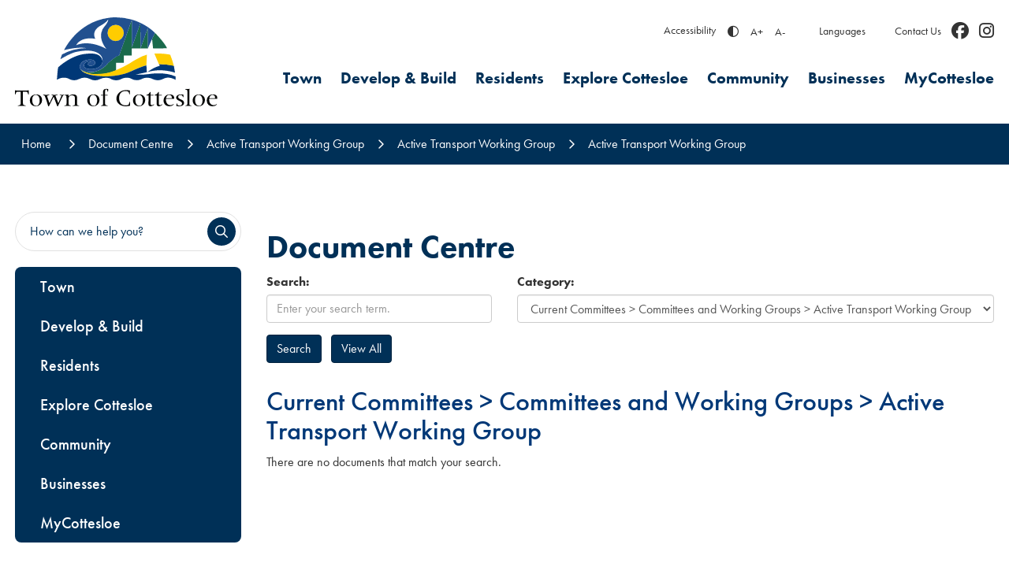

--- FILE ---
content_type: text/html; charset=utf-8
request_url: https://www.cottesloe.wa.gov.au/documents/current-committees/committees-and-working-groups/active-transport-working-group
body_size: 214335
content:


<!--template-doctype-start-->
<!DOCTYPE html>
<!--template-doctype-end-->
<html lang="en" xmlns="http://www.w3.org/1999/xhtml">
<head><title>
	Documents in Committees and Working Groups - Active Transport Working Group &raquo; Town of Cottesloe
</title>
    <!--template-header-start-->
    <meta charset="utf-8" /><meta name="viewport" content="width=device-width, initial-scale=1.0" /><meta http-equiv="X-UA-Compatible" content="IE=edge" /><link rel="shortcut icon" href="/Profiles/cottesloe/includes/images/favicon.ico" /><link rel="apple-touch-icon" href="/Profiles/cottesloe/includes/images/favicon.png" /><link href="https://cdn2.sparkcms.com.au/4x/font-awesome/v6/css/fontawesome-all.min.css" rel="stylesheet" /><link rel="stylesheet" href="https://use.typekit.net/qrc0cyf.css" /><link href="/profiles/cottesloe/Includes/CSS/Bootstrap.min.css" rel="stylesheet" /><link href="/profiles/Shared/CSS/spark/slick.min.css" rel="stylesheet" /><link href="/profiles/Shared/CSS/spark/slick-theme.min.css" rel="stylesheet" /><link href="/profiles/cottesloe/Includes/CSS/aEditor.min.css" rel="stylesheet" /><link href="/profiles/cottesloe/Includes/CSS/CMS.min.css" rel="stylesheet" /><link href="/profiles/cottesloe/Includes/CSS/Layout.min.css" rel="stylesheet" />
    
    <script src="/profiles/cottesloe/Includes/Scripts/spark-scripts/jquery-3.6.0.min.js"></script>
    <script src="/profiles/cottesloe/Includes/Scripts/spark-scripts/bundle.min.js"></script>

    
    <link href="https://kendo.cdn.telerik.com/2022.2.510/styles/kendo.common.min.css" rel="stylesheet" /><link href="https://kendo.cdn.telerik.com/2022.2.510/styles/kendo.default.min.css" rel="stylesheet" />
    <script src="https://kendo.cdn.telerik.com/2022.2.510/js/kendo.all.min.js"></script>
    <script src="/Search/Controls/Scripts/dist/searchSuggestions.min.js"></script>

    



    
    
    <script src="/profiles/cottesloe/Includes/Scripts/plugins/anchorific.min.js"></script>
    <script src="/profiles/cottesloe/Includes/Scripts/plugins/lightbox.min.js"></script>
    <script src="/profiles/cottesloe/Includes/Scripts/plugins/equalize.min.js"></script>
    <script src="/profiles/cottesloe/Includes/Scripts/plugins/jquery.smartmenus.min.js"></script>
    <script src="/profiles/cottesloe/Includes/Scripts/plugins/owl.carousel.min.js"></script>
    <script src="/profiles/cottesloe/Includes/Scripts/plugins/owl.carousel.thumbs.min.js"></script>
    <script src="/profiles/cottesloe/Includes/Scripts/plugins/imagesloaded.pkgd.min.js"></script>
    <script src="/profiles/cottesloe/Includes/Scripts/plugins/jquery-imagefill.min.js"></script>
    <script src="/profiles/cottesloe/Includes/Scripts/plugins/jquery.matchHeight.min.js"></script>
    <script src="/profiles/cottesloe/Includes/Scripts/plugins/jquery.fancybox.min.js"></script>
    <script src="/profiles/cottesloe/Includes/Scripts/plugins/mediaelement-and-player.min.js"></script>
    <script src="/profiles/cottesloe/Includes/Scripts/plugins/mediaelement-and-player-plugins.min.js"></script>
    <script src="/profiles/cottesloe/Includes/Scripts/plugins/wcag-utils.min.js"></script>
    <script src="/profiles/cottesloe/Includes/Scripts/plugins/js.cookie.min.js"></script>
    
    
    <!--template-header-end-->
    
<!-- Google Tag Manager -->
<script>(function(w,d,s,l,i){w[l]=w[l]||[];w[l].push({'gtm.start':
new Date().getTime(),event:'gtm.js'});var f=d.getElementsByTagName(s)[0],
j=d.createElement(s),dl=l!='dataLayer'?'&l='+l:'';j.async=true;j.src=
'https://www.googletagmanager.com/gtm.js?id='+i+dl;f.parentNode.insertBefore(j,f);
})(window,document,'script','dataLayer','GTM-KQ3WCS6');</script>
<!-- End Google Tag Manager --></head>
<body class="contentpages">
    <!--search_ignore_begin-->

    <!--template-body-start-->
    <a href="#site-content" class="sr-only" title="Skip to Content">Skip to Content</a>
    <!--template-body-end-->
    <form method="post" action="/documents/current-committees/committees-and-working-groups/active-transport-working-group" onsubmit="javascript:return WebForm_OnSubmit();" id="form1">
<div class="aspNetHidden">
<input type="hidden" name="__EVENTTARGET" id="__EVENTTARGET" value="" />
<input type="hidden" name="__EVENTARGUMENT" id="__EVENTARGUMENT" value="" />
<input type="hidden" name="__VIEWSTATE" id="__VIEWSTATE" value="khN9qo/X9MjCldFzpTKoK6z5L9wye8czCw92WkeRMt81jjjcn3pTh2COO2n/Ry807C0wks3gBVAuqk9CIy9rDxz6c20cDoEApBSonm32TK4NoXbdjhD4sIn/iGHoscra4X35p6vWzfbK2uFUvSa+hg1tm2Hu4ok9J0Idk3gLlsHh06pzaPwEB4WMxmqN07yi5pYKrbjIjYAqzmhzBbmz7e3qjGg7xX4HKpMF4gfeKQdsaZ3gN+HKjbm6o/nCrbi9eAiYC75bI/VMp+9Y4vSKbqF+OgWysSbdUKcaRUJP9t3frBFL4TjbDgi1lh5+4s1wOTOnBVq1l04UHLAI0h/6Kz/SvhcLy2onT10gVPNtckQ7i5YdMEH1K35DDwnGpsc6Pm3982iQKkNv0J6Y74qa6tv+JBBwx5O+PvS0P0Z7RjdBY3hbmI2aoJSvEtRPUEwIekNsxpnK9x6P+J/9EpOyOs4TXHyjeYZK5/OPwVQ8IKh23a68iLOxWJcm90v+AydvRoIFeh6C9TMxNlaAg0jkK7oVxrtj20pMUGyX4X97iYftByP28PbTndEEBwg8vTIzdahiizN5NYING1zqSQRHIPVXU3ZtqYqGq0+BDkhNP1fZOlODTfNQmKFJVrBMzkAQ8tES5lGpDmmJ+sGjbPKFnLwhIO7Nsl1R/Taw6wCmu7YqyyWFQKEC1E5lzDjlLtIvxeagnwiXY/H46n3pKigGh5KsHO9e9IWPtucbnnJVIxPt9v+VV2AV97vPL65/jUT1vOY77EpssnZATnkXez0ub5IIiFZJYNh3IE4lN4/Xfuxe8I/qBxDM/JCsmNE1WwhhN3oNitY2P8u7N6n8VCkQE09ywJ+hx2/1JhoBEOtVfcKlopwybJxpef0LpSIrzE4n7aP3CfdysybjchaHRIoqXLJSEBgFWYUrVvRVsSAVeL+t6D7/ldjpREuJPGD/40+vj6i9nv0ztIIxMMqEOmyMMK3JC6K//[base64]/o+amCmb0Zk3jSjPq34ulutq4ZHsBgVIjCcbxGTb8z6mE2JEVHzuruldgmTWcCX1md7aZjOzptwa+JNDDddipQmebMqUCS9ivncgOgL8bqHgBmeR5seGGccvNmw/XBcUUJCOUWtYAM4Av1BbFuQ3kZviNqrdH5iU9LM2EYnQB6GqlX8nVKo4Q9cSZqFZ9JDquDvXEkFKjWqzmdBjA03F6dKTODQ7FFrzW5yv7SlQLP/IGaiabJtLb145IEVUrpzfw8H2hr+XCSRcDm/YAty6CW9dBS4bZYYTpTjvtt6cfEY0/TzJ/xA1C5QcyWiYxY1rYnn062LAv/v10cqJLITV7xxoMuviZCXmMB28xMAzCCvTqiBpYu/roy3YepsugpKG67aWQ1vo8OVKLvHjQNZmh3YXgWrR1GQ/DARSe5RJHQ/+rXfw1FJSiYayBdV7OFZ6+kGQzhkoRm2Wm4TizGte4xB944/AO/yzefL+HGwWps2DC0u+iYcvCMREYesZNf4t45xptdra7uby7oAiJgD5Qlh1A7BAiqL1VPTILpkLTdcpF+Mamu7+EVgTT59qVgvaOiXWu+LArHT8QGFv+ezerxwsgRGvq1ZIixaIH16GCPeM2Vctz32KJObjvLhlfVhb8FoWpkjSVN9V/8dVHz3j8uxkyg4dJjuv3qQIcYN7EprGDKEyebueXPVQdobjiGFvFE7eR1wgPbGFoQ9d11HPSrIyB6h8AvpzQ7/Yff2DkgRq9EGdOIxCAMrptmkFMXVGjcSc/POYmnorUkB9UfIKzHreoNlSwZO+vnm7kwWOE5HyxuXf3d/07fVXtCHoJqr0PfM20X8MOK6VnwzFFfiTW4sji8ZTi+aqIgrDchbWdBn33SkY0EG4iDq2PuffQI3xPzy04XUvMrXoh2TVGGnaJXmIjIeC8hjLGI7hBvlcStfE7/45qHdglfPSr8pBfU8MHklrT+qJWVhd+SBbVdFCoZDd3dj/eEfYCIwc/aeZQGmZcslkKV/s3ZPKUc8G7NNciCOwlDUco1Rxe1Ooocxqqw2hjpwKV+WwxwEHg8HkswvRZYCx1Sr/+E6yKC8cuYjQOByuH8zZzP1ceJSW49Ar9hOAx+7zBX09qmr/clDUD0ZYQFsJ5R3KZkKqrvDXtW3QmNXz3mQOqo/m1n+BZJ7MbIxpUdEJOM1A+w4HyddVuNBEgq3JkNt0oXghbx2OQJtEbY4o0EU2le3r6mAe8Jh2Xn8caQLV7FO3bDowVmjYj9tgur5VcDxwhl0RpKBAOuhkjpB6hk7ysNUT803fKtUIoisQfLy1Uuf/3W7vU3QXAADxyDl/sepEVOprpM3oZ4+uP4sbWRPkBRxwrA3mq4A2e4Wnrb+wiRnoupMd7839yApy3klrK9N7nc7aGy/35G5r4GZcGDCyUZoYqQG9JxTMEpZfIKjDu+cYpK4H9NHJLaDHXBLsfWuAAFyqDohxO5x+mx0CSN4j20KuUt/8YCvDG9CQVyrH2subGCciIZnC1RPNQHfN4diAwJzqGrDw3Vbtb/Cn5/xFy2AhBlSJFxjetOCr+O0GLFi5VhvyMSCC2rD8UQ72BU8W5U3PilzjE3WdxG9M28hHwPF+Z15ns3vXh0/WjgxXYsGehckdP1iik4P/miO4qdgHT+IvoCEgF3hzpDRPFiuqPxWUKNs8IaUgEINzVnWdglMPn1v3uxp9fu44jlPfg65DDy+/ExOmztjoFgTzyOLMgTyjvpdOrsTmhXwEWTA9qi0DxeSaTN/DjGhzQ1yLabjrNTqepuhR2LzYkzxl+vuKRCK7hqBJBnxvuS8zvhXuUP93qas/4ywaQ28qjB65jzDK0KZOJhhLP8tpOX3NCr6x0sIZy8rTPFzav86fkVpqnOpfMfhWLHytRWCxtHbQHSNr56IphKLz0Lmk563IK/[base64]/[base64]/xby20O1cMfUhkc17U6e2Adixe0A9P/xYHSpaku5WVtikG/WOa+H7Oko3J8+Hws8uN0928L7Aen7d9PkveGvZ3lwFhrsDg7Ed7+jP7l7E5y1G0nNcL3sV4GRKOpwp5UCJp8UzAozaUTi/LfCecLkYgYDIBhCIAU8T98Y5ug2ZteBmFwOOz1737I083q6R4BlETb1noOMRmUWMhSaSyN/DlqaYWxOtld30ysyikhvHGvIF1JnqrH7xTGzCbO1mv6Psib2K5On+h1KPCFj14GBqqQPxypnUkc6CFDXZjTbIhivRPkumrf3xcKgMbqhtpWspWTuGRYuaoBWTLQvnUGPnYzb55q994ixMQjcvmxvcFnUnkoGomQ7cIv2uRgSk2RRhAjcKdxSzZ48zVtm0A7Fr/3Y6+MUJXSDyFd9G5oqDk0vFsVk3IPU74Ckr/gdMgVs7smNxTtIzPMGzWSXUErng04F+0HaTInPCiNZ2Uhc7+JRFMnDjjd0h7KjslHVv1L2CR7t7aabTOswrnLitkzzlWE8f734Fy/mAGHEzji4QwrFBrxlEpewKEwcNRof+OCcCFLZxe4MWQvbgJc5usabK6wU3jpwFMXqivBT7a+OO12cH6tUk7FhpOY0BDX/rx+Y1ZCOQesS9OQlabgfpklfaN/iEKGZC4bXf9XcCYKUE+Mdbk28ZiFyTo+C44dqJONzLtqMl0v9Xz1ZpUSPcziMEghILTh0FO5lFYOMqqZwjQcvWl2VjBRnikggRy2Ud26HG51EnXq3b2fj/YU+prtSHjdyNa/Aee2uFxs2y7xgAbx7tGt/nap/1NsVmT46/y1xJ08UuCS3Np5BZMx+X3BJaDfR5PZIg8EllbDfqJuNkRx8TtSxWw5eMZMnWT+Kx/[base64]/VOT+JxUME3/dAY+PeBlLLTlurPwZfRw0yjFQdZ9VeR5vWbWmFyLmyEPlQOzK9pglFeAyX+6tcx5qKrkj+GlCrTB3ZFnOG+UUVgPHfniuCqyljOCPIQON45gpMAVSuTeJvhdw9876g/q8o5aivnYme8xmYtq39+cEUTdVc6eXkmsqSWrS9o4Nt1tbWcMV+CrHwenZKdoaPnOjjOS/qJdE3iSR40+VRW60cWLeh2E7ghq7BndeX/8yTrcH7i8JDpyUCUTd4s/XWyXQ6rZNrnjRnZOXE3u6xR15YdVCWD7wmKjWS6vfIXtzgz6zyDE6elhQSpJeb+tR/vojDoLmiNmagN+o1sqrZ5u2nbPvz8XVJeLNxULDaWoZcFMG8dypG6qw1Oz5OAhKewKQFWjEr2oJOk6l4F7o4CgeUrCCC6y6RraijlEdqaGG/N2vr9ng4dudlOHn0TisKoTVy9WhFuhX26jjGs296f977QkyCoMkftqs/U8J2U3uyFPi3E5OJXhf2/TTGij3kJWBHpp0JF8wpcUhyy5PTJA0ciaJ3a+WjZ+wde+qzfJs79pAj/Cj+jDgkE4Dj12UyrtKtqh2qLIlD9msnyx+RGQngPmVhAd0GcTPyDTw49JTpWEL8v37y96WV0KG83lVW8dS5mfDjYTT/MlD22cRmp9CrDZ3j7yFBq7vpoTYVNPEvdJh/zvDyDcdltLzBUW0rmdq0jJqimt2JBw4TOAHnEWuvD3dB3Kln4LifLMOGQrD5QTfbkLxybXphmwlq7vAyWV/qtJpPdSDGqblZpziPJxKZ1kl6t0AR4RHM6Wvxn3pyNxbVgbPP/ltrN1s1iJzkJ9ud+zIOQ72rzbuXtdclfGG0+7OBmR2zg4tO0abuLLgfATjnROAmwAOibdO5j0GuQfYqc7OVC8lR9Jly81vAzro5zTK8/2Nsof3zd5NOCXLF1jTXB+PgPhK/2iBuepH/BlkjSM+bSD2zC+D6q8FrWkoMfEAeWS+dagiQ/TnBCKteH9U1HdK/HoQib14bQSzh8Ed3x1pkI0a+ZnbIPPo7fh3h/BZ72P1pIyWQskpCOMplqYCzAN9SGI0NzkYlOmL6RRSXXOY3A3xZEyD+2F3xTr7nlNHXIQ7wwnODOrMtkQDbyELtehOWFWrPrgP8+aqTwl1q+yGpYGbOf+aC7K/VRHXLbJi7oH11jJlhpj079Xk4bLDJzFYhDq/6NwcD5Jt5w9tGT/N+cE5uKpQPuATx9NXYhJH598ig+5Xzc+L3kYgPncyLKAnF0/YdUVHABm92pdwciCd0byjfXRlEAWisUJlKtVuVYMGk5GuAEnuxWsDhpF2bYXBvzAyOYk0b3pDOfecCZusXFilO5T0W6Xj83HDjxGx5TrA7y/SVNwD5n6O/rtJCAdbpnzza4UB6qPEHkUFsnl5VBbQntmMhzoQZXw7Zp6lPDyc8XOh+afDKWYOp6PoDJlaSvx1MmbiiLjaiv0zV0xWyTkRVMLiiNSHcwm3vjfTOTpRZnPqrSIjMD48qAozvdTNQqnoJZjUQdnuyXbi6Y9u+oF9d//+drc9Ohl9bz2vP0WSt3+FsARtJJqnsdCQ4oV7gxSAAte32qXHcXpL1pz1OcNw8jAOBMMYG77PHmGuWD5fJ+hLyEYbLBpZZxdalGNi5sBxfRszIkW0TN2X/UbbSEB/RMKj54ZdOamlMcwbq//8HdFxPQ8DSncDRCZ4YRCliYD8yshAhVpoXS0rhmUcnFvG1Sq1jp1nZYPiIEc9Wyn4iee4vJ/WEigHI57NUScQ9iy5IjjeFDY+4GEVYiPTGIUVi8dB3BtumGiVDepULFON4hwyw3vuniC0ta2vCbXeNdzsCxDL0wRsOgBzBcXY/39ZXVJUxUPfSdTgPZzmnsgblL3jyVwGZP+7yfHaTRIlet83LRMMAKODMBR7Y6kCLk1kI6T3sLT2t1LVczIXVarnW0MLIi5jFByeuj7UifQN0vhfzqj0JhS4fsTcnk+uQ+hJvtLNrP5Ov7M1uhyDPupKJl/2dXnbOr/w4EWf8OwVAjivoYqUDxcdmuiMdF5NeUPMvlJKxj+ZfqU93IUI25j44+NioO9euQoNM7/CHZCHMvkEO8I0oWdylDgnh2SIPxgQ9f9QUfAe8/8LfqAl+Igw6yLN1RBez/pAVTjVIMuUrO4ICbY3ipgnAzycUhUwSZKHRnOcKK87I3wVDLUVfo9olQN/xzYuMLbY2r66g19Ja10o7kkaV3VTmbeNgyY2RMa6gAo6ONQVIx4KsXhBKJVxpVSK9+BBuJND/7b+xMh4iZOw3J2JL33cbTqfFCz/2lX3/bawh6N82oMmpH++dk5yUNXABtKGS6usLCxDYfPUorS+6AaiCt00E3ya4DLEDhVzWcYpWz5ENH1gdErTZ7lIimaV2qL8mIekTADTVPnq3rJWcOD/qHI9hwPJ/AOyPhuopKf5yJO7E5aIoSD1gHNlpug9Ke/cMpZfDahTGlsLFW/QgqjmO+zJdLFquVsJ3KmrxyFoPPWpX6NGuUZW146QPbwhIbDGIIDR7MBV92ns2NQys3+UXaqaFahJbp2z5TzFH9bZF15CVSwmzWCv2FywhYA7l61kZV1i/R0mSUM91hU1PJZaIcKSJkpn16MdsoE0HsJmz3KJRYC+816l5w1oBLllNsBXTQVewM3mi/qGFxgG1cZqKqnNryOpUv/T8mTAJy0VoDnkRbAcrTRBqVm125ilwZKwR3qjCps8R2OZiKTaTmEDeKSykN62IP1hFfhG+iDPAmCxM6ctcBJb5h8nZrZswnLw3S5iv1M/IVmImF/0tiA7kjFQdIUezGWN6r/tVKEDoYA8jinGmCi8/[base64]/nh8S34qfIlBq7XWf9KXIh6inp2CqdgjZ96Mhng1CwK5XcvKmhG8/iruYEDew5cmmSaqtYZpgPKxNwUtQL6pyCbIJDpUErdVNlNsha1+Z6jJxg7JEEWWF3WJaf0hpxV1gNVuT+hTD79zIU7e2H1fjr5AHi6n8PqKilS/PNjSmuBETGAQogImHbfPo0+NSKSmIP672XnpqJYIjwkfN0FuoYleROIX9Eepdggsnl99aaFWUcgxs1+3qLqplXtz5Ic+Es6aElUYhpRIbltpIYhzsmTLpxfeefXvT8schpF6uvL3US4ncIS2bFOhKALCoPe39qJ6zDvCoWcDWTAqr2W6vPqZ/kh+i1JFTLSk/LxKaBPRVO741cDiqPq4LBLtaG6ClXUn+KUEwq/LqfOTjl6YJJ3UE6rxIp1475+cm8R5esJX4FtXVnqJQ1HS6y1QCBbjUsjKuZc+Pa/2zwcjfyClR7plOpmXzKdeWuBp9saGNd5aFs1jA5craeLvlorDZ9N6aMxhyV3ls6tf9xbfzSIirfMgo/chODNYKnw6BWpssrgEYP9SFbX8Gd19E/UXBuER9N1hTrDEypoz/[base64]/kqEGHx5Q2jno/OTj34pXhTCjfBOgacqX7t2POj4QFudOucBRSMQXXf+1wg+07novMcgj3Y00A2dvOg6rknOrVaYqSmAGzkxnFay0tY8CDCecBLUqpkpDvz8vAaWHpRYq92nHOQ9kCPDqCVwvUJhNtecPT4H3ft/Bt2Y6dVtb+n5lV8r9INfen6YjyDqc+erjZAaLCVI0JQ+WyQKGWUH+Qz535Xz9EWIMA4bgIkAFaKcOjEalto7S02x5uB0rX182rx0RLO9TrLvkJVa9aT4J/8LzCAPdAz3yl/EGuBZhXTL978FLQfW0APDZrS6vwkNZk4uyD4q8lGkD3JeznXR9nwzsW/vchgCsmufnLkhsIJZCBB/a9UvtSBEmijKToRMWLgp0ws09scAI2NOjxCnT5WLwzg/PAOL6ym3N4OZ7sWMTwjgLUQqY7IIscwu9+MYtz9d88K7yLHZKFmDyR8gk7AvPniUOEHz1E6kqCHHrEocrx/2LLNLBeNt7BguHqOefjOKvx7wbpFhAxm0hrVKANsUcjYI7JFTS4dn4Pb2pjxbTkf+LHiDcFV+XwAQFuDRLN9x1F36cJJYI/U7RdWUBEdyqYm+EuD4M2R6Xpz4PnxeCs6Ph24V0rH0Zrdu2EK2AU0gnXHuZjquZKY7NyJ9mCSDzAAT0i7Vz/Wrm/7G7sx+il3OFh/6E5xy61krNPOhW6942XlbhhS1BRQn4fWrSH8ebz1XUt2TffoseulD/Bi6mSfTli3Cdn5yW83+QLCZGtZDybNU3xmCSp16immzAa4Zbm2uXMwesq97c/a1ZNtPq42BiFM82dJFiDKdoN4fnwe5shTyLep1ra5Q5MBKaCWRctEyK4JXD52sZ70ARjI3Io6A5ZPJkZCP0ssugF4foK52UTYbQ23Hd3HDZk8oRsZY78iUHhU6wDCY9il4nZwNq01uCjRTtLg7NBdPCslLu4DZBmKU/FqxhoCjSYqOh0DEYKUPP28QCV/WIaWzWrp/3GEguLa4SaKiH2DuSsBSCnfGJ3gDc2blUj9qBAoQOrnNu4RZ+6z9jyd5SgDKN/9N+HTBX31K+sauSoRuXu/[base64]/7/bWZg3QwpwIv3kI2yFDJiOC14TBI8EPO6833XnQy/hKj5a/stdo+HlHFLPaWa8m2HEMZ4qtu1cjnA/WKLPSoZQiwHQ97dxhXpk+sLqx/[base64]/n9Oq8yIzUnQpdzxNlkqoBE+ucEjA1rxUHGN6YHJ3gOHz5djb0nGU7SKzf5WWrr0uOO6BsZn1+W+a6Zr/87OSDzwHFPW1qztFGjpbCeeYHxoMDsCpe0wlJTkY1Y/Gt885BtNctNiSlmy8gGeAPLAkw2hu07CgEDKSRP6XY6tWCyPyPEychYNJlpKF9Dsv3bNar/1EVjuQsJ/5JPiY8SFx18xNNO+kadikJ00Sbm7DCHo7oQ6QkkfdihBFL+sAyY466cg9VOksYETM18/HytkrDhFeIUd30mC3PV3569i4lcI0ZDXb3wv7GI4fjKZ0BkivPwVUyxDh5DH2ZWDjLLL9GewjNDVyW3iTS2kO0muq3jjNURKuVlpd7TU+w/xJL87RKdPw2/HJuT4e57BPmZDSRCNH4qoqz1dzj696mS6y6vEvF/zL9237jOlA1IZtq/NsqA5DNxb3bhnogQJJ8IJj9iATXrjEREE260raNsNDXmfk2jeEIqjHEbnS71fIcRyKnerywEZLf4x8Mg7TbseZTZF1AwiqXRDWUQFHPKSJRc30AcNyDz80s0htd0EpgSHd3eQLqeAXs/HHKqptgCtO1DxKgbobIeiRAjL7F/6iWDqZ6ZCahpeejP6f5jb4ZGUcGiZEN7jKRcRFbz/5N8PeD40O9a79R0wA7cQlzAUqFhXF4G8THvG9R7qulvS/Vxa2Oi3oPo3jMgJcqFpe0Zu7Eej569PZiaO0OTGeGYQp5YFb0JiJpZGyJB7nPOARGhLItftZx59+hEL+14UT1eMYXHJuA5wQmNByKXKmeNE/1Cm6RvYg2TKzjyRRmPfKFp2paJhrE9af6DDhy5BSmWRa0tAAbyxJEbsXHHJK69B++c81vhsrQ68Rs9LexfV/x6o6VxHhWKxGA1EFK8vaHBHFiEmH6uySg3wEpTw/9rkPLE77dVKTY5B7a+IAQZmj5btDFvtqlgrF1RjuX1F756IXp9uafnyKvjWWn0KJbdPvthv1UTZF6GFFEq9RsSqiMdm9TgehgMrmwXhQovI+Cd8WMY9w+G12lcFoEDreZvpwPTWUqtoG+cyqScti/V3LOMd5Yw/RfI8dRXotTx0xsI3qGoOi0rFSoKghx4MqzP67C1WF8UYR3oVVJ3OZaQDgohVc7/sz5f7qCQ4K4dHtMdToXcsbxlV83YFZ91qD7+65TT7RaPV5cr8Dkk8/cDA/CEtqQPOjiiJ1mrxG+l1qoeq0EgcQhUaOG57bgjm6JcBU86qrw+o4J3CugjzWIBPVKqj2Nl6nPV+TPI+XNav8SDEcl0rdJZUCSRdVxab+e6/JXfgbpXpYlFCJjhrfIihl8FGVH+UiCeTIuFqzN1xWGvNCGsmTzf0QFw9u5QRQVurWzcsaMa8iiZeleq0AWZ8No24O8AcAdbiUQtnRu0mVYsBcBOcHTQxAcB6LDlmxb8RjkrhO1GEf2uvgq98qLrrlFsA3EPKr7HHjAA8O+oNkGG+0kaf9++iXygeo45xwERSCFa/blDb77Tq8PlPMFrEwMBur+eB7wehu0YDE93rzCTwr+dF0LSiibQW5fd9JdblAz0144x/i5oihklbmYylq+8fqvAhgk2woPYn3C9NIZKrA4DL++7bWgfQPKeBKGidxbbEi2gumgtE53DOMAi6Ydq9w2TOdvIpq8g+H5p8AcOgMdt5WoCe0h4iJF/NoRGsBpfLikvFwpcgMRzkOuiWlamTqno0QTElsTZoAoBMnfoEjQ1Q5NdXd0f/hPjSmYhYSmwruGvDnFreT/usk2XengRCs7kiX50YtO2yhMwA22W5x/J35bVVgENyzV5YnYLbUezwtQjxrCDCM7g4KsN4uiMYTRxBxLacSMa21NiJqQDzvN0ewjsWwGgqnRdRtpQr1KRy3LiPhvCGAdJvx3hUd+efazeyBVqEIEPNsMwEcnCpsybgChI+BIDy/SHRPyDoiktOyzbXIwJZSo7mSaSk9q82gj5BFjOGvnnhUHzSa6iYwHq+XiLi5uM1IBp8lEGMsupDxZtaqZq0ER/d98JpmVyYSgEybQnsmICf/ZUCSBcsyfm4jfzHCUOJxyLBvQcnR9XjG8y69A2+hVfFbFjYBMS9bH0TBo58cXLSDQHOSXmJWDzBHx9zPFIylZSO54yLOtsDUJPy3ZyFK94lVZNpqi/WRi/BkbPVm05+0/p52qqNCcdbTuCMXuFCMCZdN4m0rqSYBTeXiowUgzMBWjUr8bNdkG8ovE6cc5Y3l8eZ1/B8GSkhlaF9Yy0wn2Y7oX5AiAsivXlF1RFQ04MA64coNqqTzVFp9Ni9OlxQJMJMzQzzz1myl2q7Fx1a+FgKbGflbDYOUiEiJdfQ/lZ5WcbuHDWXYjlLE6/ZW9bZor5pbr8UUJHLHy8PWsnAlRNgWlMia89xKURA0eXMKIJnKyeV9G9Ehewp0wpnW4BAlVnGBKmZUBSA80veW6757D9GVmHPGeHUe1w+efot66FaXFkhAD8BL92o8TcFGsB+98cUSYYQAad5v6L1cXNTc7rX+K5xjVzDols1lQ6/iwHcc4YSDAR8br7aULZtBwCa+4RZanoj79wW2rvyOBDnoWBlqaycmbNapvEJDYMeeFGEyx5SzVvHRgDhKa25TkcNlYg43gthhm0eYTsD1PfD/HVG9FzFIDUzBqiGJGAdbpa0OSCpE/Aelsrap+EUJJ69ytqM8Ba6Vw3kbHyEGO95HPfPmflKv5o8PrscTzRb419uUcraRCjWZNwfE/n4tPpNYmZdtM/8Vw7vzoz+m2qEg+0IhremIeWqSvLwNWyN9I868PuzaWzjSXOSrG06H/DqfimeJHayCWth2tyW1NN5K+vZovrEvepfoNGyHp2YKEwxt3zPacxw8qMU5/[base64]/sVcGNl7HuXVnPTG9s6G0cmsxrmj2z0rCvmI13SfjJ5FzhViK6wGVCVHzspCUv0714hbNJ8Uo/bYehfvRVXRo/4A9Nz3AtXCz1hWoby2cRQNkjP7gqp8PZumi4xFC0MpHPfPydP+9BvIa2DCTGK6ymRnX9YecvKPJp1w0ns/qRfC85v/AntSBsDEhO/eLfYI2ALXWEUInpQkJ10vyTOLXx50mvIGyoKV0q9lxo55FjxCgaV5HAKScUluqGnOOmtf46k22gcXm91N2O4eAPS47BhH0Z7OnCOAiH/IksNp0TKb4QJIpFpdVZ5ZQVp9xCh3pXBSPS3iqFtm1gWBFjH46oSAgMQs+R7qp+C18J3jcSjEPgJ5a6qIWSt4Ypwp4PdG8jFm3Q5UOLL4SBuiPvY8GeWghwgdxvl2FVZsLPtGVqs11miFAFWOgFdCqMp60fYk/ZB7zJzdmfhWwfuRi4nyX/pa6cXv7wfc6liuLeYLwAnXvPTPjKjy+M7D8O02/EYCiGOxwbfS+znSlFnCRzTlnGRhFg1WImST+s3N0jF+m6quJiZ+IPQqEG6RG5K2fmt0Lnp6lQsv3NP2fLTESIwsvscJW92sxq9lvoxS3gw/phanobNKDjUTQ8LuU4h929mCMe0v7emZfPA1V8KQJ7aiw0wkjacUaIukYZyJAQeRKIBUhM0dcrJ8dNDfrscfnAJCmuBUNLU2dSjot1xKu1MGjZp0y5rDWJ5Q+HBu82zbCkGk7mmayRmzqF1wgH4vITrB5OrNf4Aa2rKEPQNzyS9RNwujKG4DtUQBVO/P9a2YvA//hsJ8cMiZRfs/HwBUeu4W3BtGDqEAUY4x2SL0i2zVzRM+r4tWBBXi39nH5LkMAyqRY2/[base64]/Z2PnkMcZ3JPAzVfIRJSWlwO+Mz5b2RQ0u2LshIu67nLrSZeziyuWqCi/kYUEZgUIdw2RuLDMl7xypHxzWMFEtfcNmYniKCZ4NrLo3rc9cvGgl+/N0vnpENaQSb+9/sa2ZfybJG8kZaqxTNAmqdtdeBTv1tjpsFrnGLsTDfcL0j3r3mLwdFLsx/iBGCkgP7cJcY6HfgfTG8b8BBAQaBUOjNcIRnWGT7U9qrP5LGkcSv9jIYZ1pD5IdS0zDau4isssNCIsSOTboB1s7BnweVTkrORMPflRdUg+whfYDAcSURhx+4P5bK6qD2JSG01/lvGVvYfCNwaivBqUoVe4EDhLgyjVcO2wAR5XQglnY2levi/1ooQRYH9euXYh/whdiylhkGLzg7lCTJzU0lhRivrsLHYk22l4FoZ40gSCpY2Oh2P36oMuWgk7fbLk3qHqkchZ4nH7S6zcfoAHTs46k0b9X9H+wDRItIv82K+MbDYFp4K21KopIqviviV/m+GsZSrSsTr7fHn3j4K5Uv6mPul+pq5YVtDG9HPoLesv+8xkhsrYgmeAsvkKJHjle4tGOQxZ/u4CJavWpj6DfZxZ4j9l87t+6DFByfA1qnfYRHljcMTJ0YbeglQEFwcMht9jafMYLaxkjAaD+OjFgnNDJmK5dPMi81jTuEFI/FFYwhGjh2ECUwQbqB6Pi/+qxJgzlWXv2WDqyMrXaALpF7q//kzdlfuNAE54QUq/hbQ4J+qlB4TtRILyMLOyJLwWLHXvIdqeTdZ+iyIx7hnNHdjXDoqultii/iXzEli2PbKfXopGeTQIDqNWpaqnc6UptHHwuOubnJVVUrk4DXnmlFlBUASiQVBVI8kRm5+Y9ychtt8zQQRvvD9lYyjRXBvcGJIM63IuoRcKiYydutlotDfZirpK5QtWDnoaeC6+2VUTN8MJkyrK8Naw9/Rr9eshzcvGCq00FNQlJvgeUka6geHqXJ1h9yVIua8xIyAnuQaccdi86p7QNjecX3rc/WtFqMUZ4OVhg01uvpshPFAWkfx1j3B1pBCLFc2Qa5tSDeFhmghzI42JbrqnlXlai0A1L5tw9f/OEfd7ubRgY3zZd6VZSxkOyH0CLTqrxhjC83X6wIJcXFXv230tdRZNukkxrXWp3cuTQJ3k0MP5074kf1H9GHXb82QUyuPTvmN2BgcyL91axYASreXXo+bmgJLimZ1KgAsHci/[base64]/8kH+7ID0dNfdrN94NY2RvZ7/vJxCamR1auvWcdShSLm+r30mDFl1NSMbKOAvgvGpqTFlLfB1t0CPHFNUOFfDJZ2NHa0ICuq+afel/V4J9SvyCR50QX7gvORaaSSrGdoJVZfd1NwBxycVJG7ALZ64yR+gRPTZvPF9gzjbnHvXVL993rqJ7xYv89GHBYxBEsLtT8IBsQNFrZn0KPJJhlgsHPUOT4kqeuXGnYFW7gqSWKqD9YfeOelZ0kMvY5IN+bs9JXqmA1H64bkFcToUCIaNzxWhYzdFE1XGadM/CylG1J59Qzgnt0Zg5ZAjbvF9+Ei99lnOqcFGwPlnWJKUfxXJ45L79KJ/p+7XcEYHxQaqJAtE6J7qL5MgijNf6sclh4zGe/cAfjR1VVasm7rhHD822oNnnEpMtuhWJqgJdwhBpKqmp3KRgQ2iZmyGc3Ma9r7pu0eKeYMc807LX8mqwbjkw36kidIrbAPwFGZvpmOJ1BYCl3TdBh9TaQ8ETWgrjDDt1AHHImHg96hh4Ycog/ci8c7syzelRE1dynq219syOPseV1JUkARpM0MYQaSL1xctYFrSxRsB2ZX6jdkGdcRPVWxlT+kQuiRDrnYZ4vTjyztPIm2LAFnykIPg86wIIG1ex3TQzWWOmo7LGxoiECSQFZ5lBRmyxzv/C1hhefVbgOeA4eF/eFvK6n9DW+tZG15Ak60Fmmbs7GqtW5VtQZ9YzuPPfQEgELLpsVdbttyZOb2admJ7A4ltVXCsvmcINTlDReDlTQ8gRvNCW5QrX/oHrd6nM93aa0dCztQVwgo+x0k55h5XU0ZqdNmNqtf8UHaXyOG4NQ1R2v4Vj6/kFFFdXVbUw146HUQYtxh1LDO0HZVHCMB3mERh4/yrsi5dhk5MDvkTpDVsvAvooWR2W+gsBjUp3Ik0qNtxjOob1hUbfwhz8SnAXRuLxQpElWcyqmf7Y+RF2pHQegzZWunhBLHLHZSrw04FN+wpWkM2+dd1gMypDYrq1m/J9XSAja2sLUAdxogTztxK5964vrLBHzNwrX/7orot7YaGEcFidTg=" />
</div>

<script type="text/javascript">
//<![CDATA[
var theForm = document.forms['form1'];
if (!theForm) {
    theForm = document.form1;
}
function __doPostBack(eventTarget, eventArgument) {
    if (!theForm.onsubmit || (theForm.onsubmit() != false)) {
        theForm.__EVENTTARGET.value = eventTarget;
        theForm.__EVENTARGUMENT.value = eventArgument;
        theForm.submit();
    }
}
//]]>
</script>


<script src="/WebResource.axd?d=pynGkmcFUV13He1Qd6_TZGCz0HnKTpR6vXy-rN8Xfjr8CbQCtRpMZNpffSVFAA-11d5U4w2&amp;t=638901829900000000" type="text/javascript"></script>


<script src="/ScriptResource.axd?d=1HpV3OVB0CaEXoaafcqmhsU9ZI4GBrd-J4ET283Qnxku4kmhWFGgJfKXW9m9VlWdJBPZ-kTqhrBn_rWrKKfIZ1vEhb9-yEqgQExDFuId8GXuoi69ohO2ECBzYjQOxz_bvio_ng2&amp;t=7f7f23e2" type="text/javascript"></script>
<script src="/bundles/MsAjaxJs?v=KpOQnMfBL49Czhpn-KYfZHo2O2vIoYd2h_QpL2Cfgnc1" type="text/javascript"></script>
<script src="/bundles/WebFormsJs?v=x39SmKORtgFTY6MXBL1M7nPzFXmb9tjYzjLdwIl84V81" type="text/javascript"></script>
<script src="/ScriptResource.axd?d=8u3ngCqoRB16IXgFyG-fds2p-Whao-688p1Y9gqd8NsGaREMPOaZAzPkXArWswA6FLGwUkQ5y2BU1K17KZnK_hiqXmhfPsJOSBRdTvqCBe6fsfhr0&amp;t=49151084" type="text/javascript"></script>
<script src="/ScriptResource.axd?d=07MnSMeHHM2vCqrtOnuyaXOf579vGpaFqA5-lPgI0JUvF27QArlpYOsDlmCAKoPOP41qoGpZTdjIqZpx__BlO5pF6lVA2mnf3KIG30W93Qth5y6PzBZBbUilSXJZO_XgB_0UHg2&amp;t=49151084" type="text/javascript"></script>
<script type="text/javascript">
//<![CDATA[
function WebForm_OnSubmit() {
if (typeof(ValidatorOnSubmit) == "function" && ValidatorOnSubmit() == false) return false;
return true;
}
//]]>
</script>

<div class="aspNetHidden">

	<input type="hidden" name="__VIEWSTATEGENERATOR" id="__VIEWSTATEGENERATOR" value="B55C266D" />
	<input type="hidden" name="__EVENTVALIDATION" id="__EVENTVALIDATION" value="gytg4Kk1qdEezwWhfacdD2pBPkr/ugO94bkvlBLrBXpjTs7a8lhCN0u4PwzMxP0p3soIgGx0cPbRp479BBHRpcDvLKRCbkfLX7elp4Qg8KOpMwLUlKM+xl0cxnAV79BHeTEU0uSeGTe2kCyEu7aB185t4sA1R9HOxQSBOuGuV39zoV1cAPtzm+efOhOUhE6urDPeZjmt+Pqe1FEZO9EkPHILvvd/xL/AsRIWHJQns1zAAXrTa1gEUEOgxoUiHzEio35HXd6drv4FHbjD6o74YWL5SkhuNKq/mRCOE2W/evIm63BIoQBQonskUI78oBzM/WyPedMmpjqVenBUI+a77JAaEoE/18Aq3K+7Pw5olxp2CdsmP6EkSlTy3H1nXZWBbL6KHgJMnwWkWxadEQoAyx7TRdgzZKoERsvvwkSr7yMbqK/GEZftghFots4s6A0vQGYuYMkVMs65FWFQig7LPMAUsnruVsiFSQ4mcUeaiEgwOBk+szrvFna7xepECH0CIMVUQXwY2TpTH7ZE3BIW5PSITWodUvWEndmpj8kAsg1X1CTrmP5yHZAvuR2HiBJ6ZS+wUsnwkNNoZedJQQPZzNQO9fsAeKrHL/yjq55bLy6cVgDWKxvlfEuFPd90UrJMYP4/usD229IMSIHnW+MQu6di4NCQ2tXr2Agm+ZFOYR73sFl1Wple6lqnr5iN5b6mW8YNIMUlTEqo6X98ziixu5EZDjxC5nrlk/CWyhEUAN+lBGYVwPH77sw5Uhg06Y2Sxp42H39FespVJYF6/It4O2YUVeRCJfXKDJ7uhByUFanGuNBXJPnBEz85AY/upd9hLLzKkZAzECbYMPMnMibkJQ+PcnbFiqtjgA5KsCx67ZvFrvVqYSns/VhnWP0MlqJ7hlR+xEN3hpthRxJwKmvZ70/pWfVKNvu8a3bIqIQAoxCtBd7N158IU9Y06ZW5n+k5gVAmKwnxV3GeQ71Zvzwny+soYiP8SxhXlCKohnRMQ7r2hJbE7Ofh23uQFmIQP9pJRA80PaHL9qFy+HpXPosqvkLqa/nHyFXQ6CEMx4vYfiVhy7N3aKO6RbkiNWYl0fTtYhV8mlkfBxPkYe1kMg7ThJXBqdU6LEnANyT5XoJLXxyG63uHcqx6CWvlBrvsnh7T9J9i9aWDDA/9V4tmSVY3xWisDc1uk9ymWew/ryRvqYAvpKc5N0F7T+1+6kgj+riHJFv8FZFsYJpoIwUDro8kvueWSX2aN/Pv8AULjZ3ODvD8ncERzhml7wGHzbUVVm6PCC5EdvSmXxXRNVgZIP3Q49ZeEoJF+IvrkOKgYiWoZGrQoH4w1xWLLRMWBWm3ERgjEeQA1RPC5SJ3Rt436OmcD9mmEyAFYdzC9s9rf3t/I/0qO/ExnkyVdNCpIwv9CSNXm+xtG16z233E6ly7eeIGXaFLH7khTNUnH7uqPfmGxu/YC04/[base64]/[base64]/[base64]/WK1vtSBMxkN5v6r27yjb7l/eZgk0cHNSwYk1sjT6j20jo4ERxC+fTvvyerjUYdJw07id4yaFL6ZVaacNkcI2LaqZZP3lH9ihp+yHSfjiZLpQIiJO2KUGvNfIYvXg/H7WaODI4eZZ6hJ5Gc4SndnmopnXL7Jt3kaJmmybyVkMTzZWDbYG3s9/jOvI6epF7jkmuKolj3lAU3CuQGCuBZdMRh/hKoWge/HjLQQ4NAHwY7Tj4h6GnYaCW3pMgcS6WunS4uBodNfO9/2q5L9vXraWK249NW/RoU+V32r2QGNhBREm2F+sHDpHDv8rKF6hIQvhhocbQn0gh9jFnXsEbvUzc3ORiXwyjIprAMnzBAWroeUGOj3mSt76RmGGII1SnKQNBfpswHcFzo2bb/+sErczXBdwdo82JMyMoL7C80h5YCxgxwW9uhr44+XMg38EGWBVVudNsSTwOO7ecLTXPUE3K6lFx/E9rKiIz4tgFc5vAXwRSWoLFo7BCPO443fXt7SSgAlEyk0qqF4zZNvR6o2AoEPrprM98fWDWHPN02i7WmS3iX+cgnXV/MgSwrQ+1G8G0ItdP0DPjAzjAtNCGFF8O2S2YMRP9Gu4iO/QEhS0y+m1xDVmA+CVctCMokxteIT7JXjOaev7gvv6GDZIcXtHZkC+s3KKk76+uxnYztBF7HqajK8iJtb7spE+7Roio8FZgEjQ8jmXmBTi6hxafcqivrVat2bTro1gipZWm7wV0lmy0vIUoqaos1VOCOQlQMvtm6K2p7MX7/1+9VBZoiJFd4vJOgG3UFr5wlOn7dzovevxjbgWGdPlg6vAe4QxOQEPTXW/Qofgyl68rDnH7WGV25qHTAeUNrhHYF7d+FXIORqQ+S2kRNXwwIhWxmiwe4UDcyFVnYxkALfj63ddWzDxFjgCyswso+EKwEqf8O4g21SB3EjJjP1w5JvwQb8eymCODaw8q+ZBzAmWt85tXJsTphc/waa6samVGgqYJvkohoJOQZRYxvyviGdyNnRniyymhirNbGY25ZXQznDdTSXsoA4ps5cMAiuGsKfZWe6SOXjCr/d9rqeuC9K6B/1y6t4dMiympzVHfi7j6l7l/JqSNqgTLiw9UmXYrm4VIReOd4OKJgGzByyKCv8D+Xo/f3tAm+Ng" />
</div>
        <script type="text/javascript">
//<![CDATA[
Sys.WebForms.PageRequestManager._initialize('ctl00$ScriptManager1', 'form1', [], [], [], 90, 'ctl00');
//]]>
</script>

        <!--template-body-start-->
        


<div id="top"></div>
<header class="site-header">
    <div class="container">
        <div class="upper">
            <div class="wcag">
                <span class="title">Accessibility</span>
                <span class="controls">
                    <button type="button" id="toolbar-highcontrast" class="btn icon wcag-text-contrast" data-schemekey="highcontrast" aria-label="High Contrast" title="Change Colour Contrast"><span aria-hidden="true" class="far fa-adjust"></span><span class="hidden">High Contrast</span></button>
                    <button type="button" class="btn icon wcag-text-increase" title="Make Text Bigger">A+<span class="hidden">Make Text Bigger</span></button>
                    <button type="button" class="btn icon wcag-text-decrease" title="Make Text Smaller">A-<span class="hidden">Make Text Smaller</span></button>
                </span>
            </div>
            
<div class="dropdown languages">
    <button type="button" class="btn btn-default dropdown-toggle" data-toggle="dropdown" aria-haspopup="true" aria-expanded="false" data-placement="bottom" title="Translate this Web page" data-original-title="Translate this Web page">Languages</button>
    <ul class="dropdown-menu">
        <li><a title="Amharic" href="javascript:void(4)" onclick="translateRedirect('am');">Amharic</a></li>
        <li><a title="Arabic" href="javascript:void(5)" onclick="translateRedirect('ar');">Arabic</a></li>
        <li><a title="Bosnian" href="javascript:void(6)" onclick="translateRedirect('bs');">Bosnian</a></li>
        <li><a title="Croatian" href="javascript:void(7)" onclick="translateRedirect('hr');">Croatian</a></li>
        <li><a title="Chinese (Simplified)" href="javascript:void(8)" onclick="translateRedirect('zh-CN');">Chinese (Simplified)</a></li>
        <li><a title="Chinese (Traditional)" href="javascript:void(9)" onclick="translateRedirect('zh-TW');">Chinese (Traditional)</a></li>
        <li><a title="Dutch" href="javascript:void(10)" onclick="translateRedirect('nl');">Dutch</a></li>
        <li><a title="English" href="javascript:void(11)" onclick="translateRedirect('en');">English</a></li>
        <li><a title="Estonian" href="javascript:void(12)" onclick="translateRedirect('et');">Estonian</a></li>
        <li><a title="Filipino" href="javascript:void(13)" onclick="translateRedirect('tl');">Filipino</a></li>
        <li><a title="French" href="javascript:void(14)" onclick="translateRedirect('fr');">French</a></li>
        <li><a title="German" href="javascript:void(15)" onclick="translateRedirect('de');">German</a></li>
        <li><a title="Greek" href="javascript:void(16)" onclick="translateRedirect('el');">Greek</a></li>
        <li><a title="Gujarati" href="javascript:void(17)" onclick="translateRedirect('gu');">Gujarati</a></li>
        <li><a title="Hindi" href="javascript:void(18)" onclick="translateRedirect('hi');">Hindi</a></li>
        <li><a title="Hungarian" href="javascript:void(19)" onclick="translateRedirect('hu');">Hungarian</a></li>
        <li><a title="Indonesian" href="javascript:void(20)" onclick="translateRedirect('id');">Indonesian</a></li>
        <li><a title="Italian" href="javascript:void(21)" onclick="translateRedirect('it');">Italian</a></li>
        <li><a title="Japanese" href="javascript:void(22)" onclick="translateRedirect('ja');">Japanese</a></li>
        <li><a title="Kannada" href="javascript:void(23)" onclick="translateRedirect('kn');">Kannada</a></li>
        <li><a title="Korean" href="javascript:void(24)" onclick="translateRedirect('ko');">Korean</a></li>
        <li><a title="Macedonian" href="javascript:void(25)" onclick="translateRedirect('mk');">Macedonian</a></li>
        <li><a title="Malay" href="javascript:void(26)" onclick="translateRedirect('ms');">Malay</a></li>
        <li><a title="Malayalam" href="javascript:void(27)" onclick="translateRedirect('ml');">Malayalam</a></li>
        <li><a title="Maltese" href="javascript:void(28)" onclick="translateRedirect('mt');">Maltese</a></li>
        <li><a title="Nepali" href="javascript:void(29)" onclick="translateRedirect('ne');">Nepali</a></li>
        <li><a title="Persian" href="javascript:void(30)" onclick="translateRedirect('fa');">Persian</a></li>
        <li><a title="Polish" href="javascript:void(31)" onclick="translateRedirect('pl');">Polish</a></li>
        <li><a title="Portuguese" href="javascript:void(32)" onclick="translateRedirect('pt');">Portuguese</a></li>
        <li><a title="Punjabi" href="javascript:void(33)" onclick="translateRedirect('pa');">Punjabi</a></li>
        <li><a title="Russian" href="javascript:void(34)" onclick="translateRedirect('ru');">Russian</a></li>
        <li><a title="Serbian" href="javascript:void(35)" onclick="translateRedirect('sr');">Serbian</a></li>
        <li><a title="Spanish" href="javascript:void(36)" onclick="translateRedirect('es');">Spanish</a></li>
        <li><a title="Tamil" href="javascript:void(37)" onclick="translateRedirect('ta');">Tamil</a></li>
        <li><a title="Thai" href="javascript:void(38)" onclick="translateRedirect('th');">Thai</a></li>
        <li><a title="Turkish" href="javascript:void(39)" onclick="translateRedirect('tr');">Turkish</a></li>
        <li><a title="Ukrainian" href="javascript:void(40)" onclick="translateRedirect('uk');">Ukrainian</a></li>
        <li><a title="Urdu" href="javascript:void(41)" onclick="translateRedirect('ur');">Urdu</a></li>
        <li><a title="Vietnamese" href="javascript:void(42)" onclick="translateRedirect('vi');">Vietnamese</a></li>
    </ul>
</div>

<div id="google_header_GoogleTranslate" style="display: none;"></div>
<script type="text/javascript">
    function googleTranslateElementInit() {
        new google.translate.TranslateElement({ pageLanguage: 'en', includedLanguages: 'am,ar,bs,hr,zh-CN,zh-TW,nl,en,et,tl,fr,de,el,gu,hi,hu,id,it,ja,kn,ko,mk,ms,ml,mt,ne,fa,pl,pt,pa,ru,sr,es,ta,th,tr,uk,ur,vi', layout: google.translate.TranslateElement.InlineLayout.SIMPLE }, 'google_header_GoogleTranslate');
    }

    function translateRedirect(lang) {
        var curUrl = document.location.protocol + "//" + document.location.hostname + document.location.pathname;
        if (document.location.port != 80 || document.location.port != 443) {
            curUrl = document.location.protocol + "//" + document.location.hostname + ":" + document.location.port + document.location.pathname;
        }
        var newUrl = curUrl + "#googtrans(" + lang + ")";
        window.location = newUrl;
        window.location.reload();
    }
</script>
<script type="text/javascript" src="//translate.google.com/translate_a/element.js?cb=googleTranslateElementInit"></script>


            <div class="contact">
                <a href="/contact.aspx" title="Contact Us">Contact Us</a>
                <a class="facebook" href="https://www.facebook.com/townofcottesloe" rel="nofollow noopener" title="Town of Cottesloe Facebook" target="_blank" aria-label="Town of Cottesloe Facebook"><span class="sr-only">Cottesloe Facebook</span><i class="fab fa-facebook"></i></a>
                <a class="facebook" href="https://www.instagram.com/townofcott" rel="nofollow noopener" title="Town of Cottesloe Instagram" target="_blank" aria-label="Town of Cottesloe Instagram"><span class="sr-only">Cottesloe Instagram</span><i class="fab fa-instagram"></i></a>
            </div>
        </div>
        <div class="logo">
            <a href="/">
                <img src="/profiles/cottesloe/Includes/Images/logo.svg" alt="Town of Cottesloe" /></a>
        </div>
        <div id="mobile-navbar">
            <ul>
                <li>
                    <a href="javascript:void(0)" id="btn-menu">Menu <span class="spark-icon fa fa-bars"></span></a>
                </li>
            </ul>
        </div>
        <div class="menu">
            <nav aria-label="Mobile Menu">
                <ul id="nav-top" class="sm sm-simple" aria-label="Website menu"><li><a title="Town" href="/town">Town</a><ul><li><a title="Town - Council" href="/town/council">Council</a><ul><li><a title="Town - Council - Council Meetings and Agendas" href="/council-meetings/">Council Meetings and Agendas</a></li><li><a title="Town - Council - Council Minutes" href="/council-meetings/past">Council Minutes</a></li><li><a title="Town - Council - Mayors Message" href="/town/council/mayors-message.aspx">Mayor&#39;s Message</a></li><li><a title="Town - Council - Mayor and Councillor Profiles" href="/staff/mayor-and-councillors">Mayor and Councillor Profiles</a></li><li><a title="Town - Council - The Organisation" href="/town/council/the-organisation.aspx">The Organisation</a></li><li><a title="Town - Council - Executive Profiles" href="/staff/executive-staff">Executive Profiles</a></li><li><a title="Town - Council - Elections" href="/town/council/elections.aspx">Elections</a></li><li><a title="Town - Council - Committees and Working Groups" href="/town/council/committees-and-working-groups.aspx">Committees and Working Groups</a></li></ul></li><li><a title="Town - Corporate Plans and Documents" href="/town/corporate-plans-and-documents">Corporate Plans and Documents</a><ul><li><a title="Town - Corporate Plans and Documents - Council Plan 2023-2033" target="_blank" href="https://www.cottesloe.wa.gov.au/documents/11724/council-plan-2023-2033">Council Plan 2023-2033</a></li><li><a title="Town - Corporate Plans and Documents - Annual Reports" href="/town/corporate-plans-and-documents/annual-reports.aspx">Annual Reports</a></li><li><a title="Town - Corporate Plans and Documents - Annual Budget" href="/town/corporate-plans-and-documents/budget-documents.aspx">Annual Budget</a></li><li><a title="Town - Corporate Plans and Documents - Fees and Charges" target="_blank" href="/profiles/cottesloe/assets/clientdata/approved_2025-2026_fees_and_charges_schedule.pdf">Fees and Charges</a></li><li><a title="Town - Corporate Plans and Documents - Commitment to Customers (Charter)" target="_blank" href="/profiles/cottesloe/assets/clientdata/documents/customer_service_charter_2024_v_2.pdf">Commitment to Customers (Charter)</a></li><li><a title="Town - Corporate Plans and Documents - Long Term Financial Plan" href="/documents/11682/long-term-financial-plan-2023-2024-to-2032-2033">Long Term Financial Plan</a></li><li><a title="Town - Corporate Plans and Documents - Asset Management Plan" href="/documents/11690/asset-management-plan-march-2023">Asset Management Plan</a></li><li><a title="Town - Corporate Plans and Documents - Audit Reports" href="/town/corporate-plans-and-documents/audit-reports.aspx">Audit Reports</a></li><li><a title="Town - Corporate Plans and Documents - More Strategic and Legislative Documents" href="/documents/strategic-and-legislative-documents">More Strategic and Legislative Documents</a></li></ul></li><li><a title="Town - News" href="/town/news">News</a><ul><li><a title="Town - News - Public Notices" href="/town/news/public-notices.aspx">Public Notices</a></li><li><a title="Town - News - Latest News" href="/news/">Latest News</a></li><li><a title="Town - News - Cottesloe News" href="/documents/cottesloe-news/2026">Cottesloe News</a></li><li><a title="Town - News - Subscribe to E-newsletters" href="/#newsletter">Subscribe to E-newsletters</a></li></ul></li><li><a title="Town - Employment" href="/town/employment">Employment</a><ul><li><a title="Town - Employment - Current Employment Vacancies" href="/employment/">Current Employment Vacancies</a></li></ul></li><li><a title="Town - Tenders and Quotations" href="/town/tenders-quotations.aspx">Tenders and Quotations</a></li><li><a title="Town - Local Laws" href="/town/local-laws.aspx">Local Laws</a></li><li><a title="Town - Policies" href="/documents/policies">Policies</a></li><li><a title="Town - Governance" href="/town/governance">Governance</a><ul><li><a title="Town - Governance - Governance Information" href="/town/governance/governance-information.aspx">Governance Information</a></li><li><a title="Town - Governance - Freedom of Information" href="/town/governance/freedom-of-information.aspx">Freedom of Information</a></li><li><a title="Town - Governance - Public Registers" href="/town/governance/delegated-authority-register.aspx">Public Registers</a></li></ul></li></ul></li><li><a title="Develop &amp; Build" href="/develop-build">Develop &amp; Build</a><ul><li><a title="Develop and Build - Planning" href="/develop-build/planning">Planning</a><ul><li><a title="Develop and Build - Planning - Planning Forms Fees and Checklists" href="/develop-build/planning/planning-forms-fees-and-checklists">Planning Forms, Fees and Checklists</a><ul><li><a title="Planning - Planning Forms Fees and Checklists - Application for Development Approval" href="/develop-build/planning/planning-forms-fees-and-checklists/application-for-development-approval.aspx">Application for Development Approval</a></li><li><a title="Planning - Planning Forms Fees and Checklists - Development Approval Exemptions for Single Houses" href="/develop-build/planning/planning-forms-fees-and-checklists/development-approval-exemptions-for-single-houses-clause-61a-deemed-to-comply-check.aspx">Development Approval Exemptions for Single Houses</a></li><li><a title="Planning - Planning Forms Fees and Checklists - Development Assessment Panel (DAP) Applications" href="/develop-build/planning/planning-forms-fees-and-checklists/development-assessment-panel-applications.aspx">Development Assessment Panel (DAP) Applications</a></li><li><a title="Planning - Planning Forms Fees and Checklists - Metropolitan Region Scheme (MRS) Applications" href="/develop-build/planning/planning-forms-fees-and-checklists/metropolitan-region-scheme-mrs-applications.aspx">Metropolitan Region Scheme (MRS) Applications</a></li><li><a title="Planning - Planning Forms Fees and Checklists - Subdivision Amalgamation Applications and Clearances" href="/develop-build/planning/planning-forms-fees-and-checklists/subdivisionamalgamation-applications-and-clearances.aspx">Subdivision/ Amalgamation Applications and Clearances</a></li><li><a title="Planning - Planning Forms Fees and Checklists - Built Strata Applications" href="/develop-build/planning/planning-forms-fees-and-checklists/built-strata-applications.aspx">Built Strata Applications</a></li><li><a title="Planning - Planning Forms Fees and Checklists - Section 40 Applications (Liquor Licence)" href="/develop-build/planning/planning-forms-fees-and-checklists/section-40-applications-liquor-licence.aspx">Section 40 Applications (Liquor Licence)</a></li><li><a title="Planning - Planning Forms Fees and Checklists - Street Address Amendment Application" href="/develop-build/planning/planning-forms-fees-and-checklists/street-address-amendment-application.aspx">Street Address Amendment Application</a></li><li><a title="Planning - Planning Forms Fees and Checklists - Planning Bond Refund Application" href="/develop-build/planning/planning-forms-fees-and-checklists/planning-bond-refund-application.aspx">Planning Bond Refund Application</a></li></ul></li><li><a title="Develop and Build - Planning - Planning Controls" href="/develop-build/planning/planning-controls">Planning Controls</a><ul><li><a title="Planning - Planning Controls - Local Planning Scheme No. 3" href="/develop-build/planning/planning-controls/local-planning-scheme-no-3.aspx">Local Planning Scheme No. 3</a></li><li><a title="Planning - Planning Controls - State Planning Policy 7.3 - Residential Design Codes" href="/develop-build/planning/planning-controls/state-planning-policy-73-residential-design-codes.aspx">State Planning Policy 7.3 - Residential Design Codes</a></li><li><a title="Planning - Planning Controls - Payment in Lieu of Parking Plan" href="/develop-build/planning/planning-controls/payment-in-lieu-of-parking-plan.aspx">Payment in Lieu of Parking Plan</a></li><li><a title="Planning - Planning Controls - Local Planning Policies" href="/develop-build/planning/planning-controls/local-planning-policies.aspx">Local Planning Policies</a></li><li><a title="Planning - Planning Controls - Design Guidelines" href="/develop-build/planning/planning-controls/design-guidelines.aspx">Design Guidelines</a></li><li><a title="Planning - Planning Controls - Local Development Plans" href="/develop-build/planning/planning-controls/local-development-plans.aspx">Local Development Plans</a></li><li><a title="Planning - Planning Controls - Reviewing Development Application Determinations" href="/develop-build/planning/planning-controls/reviewing-development-application-determinations.aspx">Reviewing Development Application Determinations</a></li></ul></li><li><a title="Develop and Build - Planning - Advertised Development Applications" href="/develop-build/planning/advertised-development-applications.aspx">Advertised Development Applications</a></li><li><a title="Develop and Build - Planning - Heritage" href="/develop-build/planning/heritage.aspx">Heritage</a></li><li><a title="Develop and Build - Planning - Development Assessment Panel (DAP) Applications" href="/develop-build/planning/dap-applications.aspx">Development Assessment Panel (DAP) Applications</a></li><li><a title="Develop and Build - Planning - Significant Development Pathway Applications" href="/develop-build/planning/state-development-assessment-unit-sdau-applications.aspx">Significant Development Pathway Applications</a></li><li><a title="Develop and Build - Planning - Short Term Rental Accommodation" href="/develop-build/planning/short-term-rental-accommodation-stra.aspx">Short Term Rental Accommodation</a></li><li><a title="Develop and Build - Planning - Design Review Panel" href="/develop-build/planning/design-advisory-panel.aspx">Design Review Panel</a></li><li><a title="Develop and Build - Planning - Strategic Planning  Local Planning Strategy" target="_blank" href="https://cottesloe.engagementhub.com.au/local-planning-strategy">Strategic Planning | Local Planning Strategy</a></li><li><a title="Develop and Build - Planning - Strategic Planning  Cottesloe Village Precinct Plan" target="_blank" href="https://cottesloe.engagementhub.com.au/precinct-structure-plan">Strategic Planning | Cottesloe Village Precinct Plan</a></li><li><a title="Develop and Build - Planning - Frequently Asked Questions" href="/develop-build/planning/planning-faq.aspx">Frequently Asked Questions</a></li></ul></li><li><a title="Develop and Build - Building and Construction" href="/develop-build/building-and-construction">Building and Construction</a><ul><li><a title="Develop and Build - Building and Construction - Building Applications" href="/develop-build/building-and-construction/application-forms-and-permits.aspx">Building Applications</a></li><li><a title="Develop and Build - Building and Construction - Private Swimming Pool and Spa" href="/develop-build/building-and-construction/swimming.aspx">Private Swimming Pool and Spa</a></li><li><a title="Develop and Build - Building and Construction - Request Copies of Building Plans" target="_blank" href="/profiles/cottesloe/assets/clientdata/building_plan_search_request_form_2025__1_.pdf">Request Copies of Building Plans</a></li><li><a title="Develop and Build - Building and Construction - Development and Construction Resources" href="/develop-build/building-and-construction/maps.aspx">Development and Construction Resources</a></li></ul></li><li><a title="Develop and Build - Major Projects" href="/develop-build/major-projects">Major Projects</a><ul><li><a title="Develop and Build - Major Projects - Cottesloe Foreshore Redevelopment Project" href="/develop-build/major-projects/foreshore-masterplan.aspx">Cottesloe Foreshore Redevelopment Project</a></li><li><a title="Develop and Build - Major Projects - Cottesloe Village Precinct Structure Plan" target="_blank" href="https://cottesloe.engagementhub.com.au/precinct-structure-plan">Cottesloe Village Precinct Structure Plan</a></li><li><a title="Develop and Build - Major Projects - Heritage Strategy" href="/develop-build/major-projects/heritage-protection.aspx">Heritage Strategy</a></li><li><a title="Develop and Build - Major Projects - Coastal Monitoring" href="/develop-build/major-projects/cottesloe-coastal-monitoring.aspx">Coastal Monitoring</a></li><li><a title="Develop and Build - Major Projects - Healthy Streets in Cottesloe" target="_blank" href="https://cottesloe.engagementhub.com.au/cottesloe-healthy-streets">Healthy Streets in Cottesloe</a></li><li><a title="Develop and Build - Major Projects - Local Planning Strategy" target="_blank" href="https://cottesloe.engagementhub.com.au/local-planning-strategy">Local Planning Strategy</a></li><li><a title="Develop and Build - Major Projects - Coastal Hazard Risk Management and Adaption Plan (CHRMAP)" href="/develop-build/major-projects/coastal-hazard-risk-management-and-adaptation-plan-chrmap.aspx">Coastal Hazard Risk Management and Adaption Plan (CHRMAP)</a></li><li><a title="Develop and Build - Major Projects - Sea View Golf Club Redevelopment" href="/develop-build/major-projects/sea-view-golf-club-redevelopment">Sea View Golf Club Redevelopment</a></li><li><a title="Develop and Build - Major Projects - Carpark Two Redevelopment Strategy" href="/develop-and-build/major-projects/carpark-two-redevelopment.aspx">Carpark Two Redevelopment Strategy</a><ul><li><a title="Major Projects - Carpark Two Redevelopment Strategy - Carpark Two Redevelopment" href="/develop-and-build/major-projects/carpark-two-redevelopment-strategy/carpark-two-redevelopment.aspx">Carpark Two Redevelopment</a></li></ul></li></ul></li><li><a title="Develop and Build - Public Maps Assets and Infrastructure" href="/develop-build/public-maps-assets-and-infrastructure">Public Maps, Assets and Infrastructure</a><ul><li><a title="Develop and Build - Public Maps Assets and Infrastructure - Roads Verges and Crossover Applications" href="/develop-build/public-maps-assets-and-infrastructure/verge-applications.aspx">Roads, Verges and Crossover Applications</a></li><li><a title="Develop and Build - Public Maps Assets and Infrastructure - Public Maps Infrastructure Assets and Works" href="/develop-build/public-maps-assets-and-infrastructure/engineering.aspx">Public Maps, Infrastructure, Assets and Works</a></li></ul></li></ul></li><li><a title="Residents" href="/residents">Residents</a><ul><li><a title="Residents - Make a Payment" href="/residents/make-a-payment">Make a Payment</a><ul><li><a title="Residents - Make a Payment - Infringement (fine) Payment" href="/residents/make-a-payment/infringement-(fine)-payment">Infringement (fine) Payment</a></li><li><a title="Residents - Make a Payment - Rates Payment" href="/residents/make-a-payment/rates-payment">Rates Payment</a></li><li><a title="Residents - Make a Payment - Debtors Tax Invoice Payment" href="/residents/make-a-payment/debtors-tax-invoice-payment">Debtors Tax Invoice Payment</a></li><li><a title="Residents - Make a Payment - How to Pay" href="/residents/make-a-payment/how-to-pay.aspx">How to Pay</a></li><li><a title="Residents - Make a Payment - Financial Hardship Assistance" href="/residents/make-a-payment/financial-hardship-assistance">Financial Hardship Assistance</a></li></ul></li><li><a title="Residents - Waste Management" href="/residents/waste-management">Waste Management</a><ul><li><a title="Residents - Waste Management - Waste Calendar" target="_blank" href="/profiles/cottesloe/assets/clientdata/document-centre/waste/25-26_waste_calendar_-_cot_-_web_version.pdf">Waste Calendar</a></li><li><a title="Residents - Waste Management - Waste and Recycling" href="/residents/waste-management/waste-and-recycling.aspx">Waste and Recycling</a></li><li><a title="Residents - Waste Management - Request for Repair or Change to Bin Services" href="/residents/waste-management/changes-to-bin-services-request.aspx">Request for Repair or Change to Bin Services</a></li><li><a title="Residents - Waste Management - Book Verge Valet" href="/residents/waste-management/verge-collections.aspx">Book Verge Valet</a></li><li><a title="Residents - Waste Management - Report a Concern with a Public Bin" href="/residents/waste-management/report-a-concern-with-a-public-bin.aspx">Report a Concern with a Public Bin</a></li></ul></li><li><a title="Residents - Ranger Services" href="/residents/ranger-services">Ranger Services</a><ul><li><a title="Residents - Ranger Services - Parking" href="/residents/ranger-services/parking-in-cottesloe.aspx">Parking</a></li><li><a title="Residents - Ranger Services - Appeals" href="/residents/ranger-services/appeals.aspx">Appeals</a></li><li><a title="Residents - Ranger Services - Pet Registration" href="/residents/ranger-services/cat-and-dog-registration.aspx">Pet Registration</a></li><li><a title="Residents - Ranger Services - Animal Control" href="/residents/ranger-services/animal-control.aspx">Animal Control</a></li><li><a title="Residents - Ranger Services - Dog Exercise Areas" href="/residents/ranger-services/dog-exercise-area.aspx">Dog Exercise Areas</a></li><li><a title="Residents - Ranger Services - Emergency Management" href="/residents/ranger-services/emergency-management">Emergency Management</a><ul><li><a title="Ranger Services - Emergency Management - Local Emergency Management Arrangements" href="/residents/ranger-services/emergency-management/local-recovery-plan.aspx">Local Emergency Management Arrangements</a></li><li><a title="Ranger Services - Emergency Management - Fire Prevention" href="/residents/ranger-services/emergency-management/fire-prevention.aspx">Fire Prevention</a></li></ul></li></ul></li><li><a title="Residents - Environment and Sustainability" href="/residents/environment-and-sustainability">Environment and Sustainability</a><ul><li><a title="Residents - Environment and Sustainability - Verge Street Tree Planting Program" href="/residents/environment-and-sustainability/verge-street-tree-planting-program.aspx">Verge Street Tree Planting Program</a></li><li><a title="Residents - Environment and Sustainability - Native Waterwise Verge Rebate" href="/residents/environment-and-sustainability/native-waterwise-verge-rebate.aspx">Native Waterwise Verge Rebate</a></li><li><a title="Residents - Environment and Sustainability - Native Plant Subsidy Scheme" href="/residents/environment-and-sustainability/native-plant-subsidy-scheme.aspx">Native Plant Subsidy Scheme</a></li><li><a title="Residents - Environment and Sustainability - Water Wise Council" href="/residents/environment-and-sustainability/water-campaign.aspx">Water Wise Council</a></li><li><a title="Residents - Environment and Sustainability - Biodiversity Conservation" href="/residents/environment-and-sustainability/cottesloe-coastcare.aspx">Biodiversity Conservation</a></li><li><a title="Residents - Environment and Sustainability - Coastal Monitoring" href="/residents/environment-and-sustainability/cottesloe-coastal-monitoring.aspx">Coastal Monitoring</a></li><li><a title="Residents - Environment and Sustainability - Cottesloe Reef" href="/residents/environment-and-sustainability/cottesloe-reef-fish-habitat-protection-area.aspx">Cottesloe Reef</a></li><li><a title="Residents - Environment and Sustainability - Other Initiatives" href="/residents/environment-and-sustainability/environment-sustainability-initiatives.aspx">Other Initiatives</a></li><li><a title="Residents - Environment and Sustainability - Adopt a Spot" href="/residents/environment-and-sustainability/adopt-a-spot.aspx">Adopt a Spot</a></li></ul></li><li><a title="Residents - Rates" href="/residents/rates">Rates</a><ul><li><a title="Residents - Rates - Rates Information" href="/residents/rates/rates-information.aspx">Rates Information</a></li><li><a title="Residents - Rates - Register for eRates" target="_blank" href="https://erates.cottesloe.wa.gov.au/">Register for eRates</a></li><li><a title="Residents - Rates - Rates Pensioner or Senior Deferments and Rebates" href="/residents/rates/pensioner-senior-application.aspx">Rates Pensioner or Senior Deferments and Rebates</a></li><li><a title="Residents - Rates - Differential Rates" href="/residents/rates/differential-rates.aspx">Differential Rates</a></li><li><a title="Residents - Rates - Rates Payment Options" href="/residents/rates/payments.aspx">Rates Payment Options</a></li></ul></li><li><a title="Residents - Home and Property" href="/residents/home-and-property">Home and Property</a><ul><li><a title="Residents - Home and Property - Residential and Visitor Parking Permits" target="_blank" href="/profiles/cottesloe/assets/clientdata/parking_permit_application_form__residential_and_visitors__2023_final.pdf">Residential and Visitor Parking Permits</a></li><li><a title="Residents - Home and Property - Community Safety and Crime Prevention" href="/residents/home-and-property/community-safety-and-crime-prevention">Community Safety and Crime Prevention</a><ul><li><a title="Home and Property - Community Safety and Crime Prevention - Neighourhood Watch" target="_blank" href="https://www.nhw.wa.gov.au/">Neighourhood Watch</a></li><li><a title="Home and Property - Community Safety and Crime Prevention - Scam Watch" target="_blank" href="https://www.scamwatch.gov.au/">Scam Watch</a></li><li><a title="Home and Property - Community Safety and Crime Prevention - Road Wise" target="_blank" href="https://www.roadwise.asn.au/">Road Wise</a></li><li><a title="Home and Property - Community Safety and Crime Prevention - Constable Care Foundation" target="_blank" href="https://constablecare.com.au/">Constable Care Foundation</a></li></ul></li><li><a title="Residents - Home and Property - Environmental Health" href="/residents/home-and-property/environmental-management.aspx">Environmental Health</a></li></ul></li></ul></li><li><a title="Explore Cottesloe" href="/explore-cottesloe">Explore Cottesloe</a><ul><li><a title="Explore Cottesloe - Eat Drink and Shop" href="/explore-cottesloe/eat-drink-and-shop">Eat, Drink and Shop</a><ul><li><a title="Explore Cottesloe - Eat Drink and Shop - Food and Drink" href="/explore-cottesloe/eat-drink-and-shop/food-and-drinks.aspx">Food and Drink</a></li><li><a title="Explore Cottesloe - Eat Drink and Shop - Lifestyle Wellness and Local Businesses" href="/explore-cottesloe/eat-drink-and-shop/fashion-and-lifestyle.aspx">Lifestyle, Wellness and Local Businesses</a></li></ul></li><li><a title="Explore Cottesloe - Things To See and Do" href="/explore-cottesloe/things-to-see-and-do">Things To See and Do</a><ul><li><a title="Explore Cottesloe - Things To See and Do - Whats On" href="/events/">What&#39;s On</a></li><li><a title="Explore Cottesloe - Things To See and Do - Events" href="/explore-cottesloe/things-to-see-and-do/events.aspx">Events</a></li><li><a title="Explore Cottesloe - Things To See and Do - Trails" href="/explore-cottesloe/things-to-see-and-do/trails.aspx">Trails</a><ul><li><a title="Things To See and Do - Trails - Cottesloe Foreshore Trail" href="/explore-cottesloe/things-to-see-and-do/trails/cottesloe-foreshore-trail">Cottesloe Foreshore Trail</a></li><li><a title="Things To See and Do - Trails - Cottesloe Sculpture Trail" href="/explore-cottesloe/things-to-see-and-do/trails/cottesloe-collection.aspx">Cottesloe Sculpture Trail</a></li><li><a title="Things To See and Do - Trails - Beach Stroll" href="/explore-cottesloe/things-to-see-and-do/trails/beach-stroll">Beach Stroll</a></li><li><a title="Things To See and Do - Trails - Cottesloe to Hilarys" href="/explore-cottesloe/things-to-see-and-do/trails/cottesloe-to-hilarys">Cottesloe to Hilarys</a></li><li><a title="Things To See and Do - Trails - Bush to Beach" href="/explore-cottesloe/things-to-see-and-do/trails/bush-to-beach">Bush to Beach</a></li></ul></li><li><a title="Explore Cottesloe - Things To See and Do - Sports and Leisure" href="/explore-cottesloe/things-to-see-and-do/sports-and-leisure">Sports and Leisure</a><ul><li><a title="Things To See and Do - Sports and Leisure - Seaview Golf Club" href="/explore-cottesloe/things-to-see-and-do/sports-and-leisure/sea-view-golf-club.aspx">Seaview Golf Club</a></li><li><a title="Things To See and Do - Sports and Leisure - Picnics" href="/explore-cottesloe/things-to-see-and-do/sports-and-leisure/picnics.aspx">Picnics</a></li><li><a title="Things To See and Do - Sports and Leisure - Water Activities" href="/explore-cottesloe/things-to-see-and-do/sports-and-leisure/water-activities.aspx">Water Activities</a></li><li><a title="Things To See and Do - Sports and Leisure - parkrun Cottesloe" target="_blank" href="https://www.parkrun.com.au/cottesloe/">parkrun Cottesloe</a></li><li><a title="Things To See and Do - Sports and Leisure - Cottesloe Tennis Club" href="/explore-cottesloe/things-to-see-and-do/sports-and-leisure/cottesloe-tennis-club.aspx">Cottesloe Tennis Club</a></li><li><a title="Things To See and Do - Sports and Leisure - Cottesloe Skate Park" href="/explore-cottesloe/things-to-see-and-do/sports-and-leisure/cottesloe-skate-park.aspx">Cottesloe Skate Park</a></li></ul></li><li><a title="Explore Cottesloe - Things To See and Do - Galleries" href="/explore-cottesloe/things-to-see-and-do/galleries">Galleries</a><ul><li><a title="Things To See and Do - Galleries - Burt Street Gallery" href="/explore-cottesloe/things-to-see-and-do/galleries/burt-street-gallery.aspx">Burt Street Gallery</a></li><li><a title="Things To See and Do - Galleries - Gullotti Galleries" href="/explore-cottesloe/things-to-see-and-do/galleries/gullotti-galleries.aspx">Gullotti Galleries</a></li><li><a title="Things To See and Do - Galleries - Tunbridge Gallery" href="/explore-cottesloe/things-to-see-and-do/galleries/tunbridge-gallery.aspx">Tunbridge Gallery</a></li><li><a title="Things To See and Do - Galleries - Linton and Kay Galleries" target="_blank" href="https://www.lintonandkay.com.au/cottesloe-gallery/">Linton &amp; Kay Galleries</a></li></ul></li><li><a title="Explore Cottesloe - Things To See and Do - Aboriginal and Torres Strait Islander Culture" href="/explore-cottesloe/things-to-see-and-do/aboriginal-and-torres-strait-islander-culture">Aboriginal and Torres Strait Islander Culture</a><ul><li><a title="Things To See and Do - Aboriginal and Torres Strait Islander Culture - Mudurup Rocks" href="/explore-cottesloe/things-to-see-and-do/aboriginal-and-torres-strait-islander-culture/mudurup-rocks.aspx">Mudurup Rocks</a></li><li><a title="Things To See and Do - Aboriginal and Torres Strait Islander Culture - Mural at Jasper Green" href="/explore-cottesloe/things-to-see-and-do/aboriginal-and-torres-strait-islander-culture/mural-at-jasper-green.aspx">Mural at Jasper Green</a></li><li><a title="Things To See and Do - Aboriginal and Torres Strait Islander Culture - History and Heritage" href="/explore-cottesloe/things-to-see-and-do/aboriginal-and-torres-strait-islander-culture/history-and-heritage.aspx">History and Heritage</a></li></ul></li></ul></li><li><a title="Explore Cottesloe - Beaches Parks and Wilderness" href="/explore-cottesloe/beaches-parks-and-wilderness">Beaches, Parks and Wilderness</a><ul><li><a title="Explore Cottesloe - Beaches Parks and Wilderness - Beaches" href="/explore-cottesloe/beaches-parks-and-wilderness/beaches">Beaches</a><ul><li><a title="Beaches Parks and Wilderness - Beaches - Cottesloe Beach" href="/explore-cottesloe/beaches-parks-and-wilderness/beaches/cottesloe-beach.aspx">Cottesloe Beach</a></li><li><a title="Beaches Parks and Wilderness - Beaches - Dog Beaches" href="/explore-cottesloe/beaches-parks-and-wilderness/beaches/dog-beaches.aspx">Dog Beaches</a></li><li><a title="Beaches Parks and Wilderness - Beaches - South Cottesloe Beach" href="/explore-cottesloe/beaches-parks-and-wilderness/beaches/south-cottesloe-beach.aspx">South Cottesloe Beach</a></li><li><a title="Beaches Parks and Wilderness - Beaches - North Cottesloe Beach" href="/explore-cottesloe/beaches-parks-and-wilderness/beaches/north-cottesloe-beach.aspx">North Cottesloe Beach</a></li></ul></li><li><a title="Explore Cottesloe - Beaches Parks and Wilderness - Parks" href="/explore-cottesloe/beaches-parks-and-wilderness/parks">Parks</a><ul><li><a title="Beaches Parks and Wilderness - Parks - Cottesloe Foreshore" href="/explore-cottesloe/beaches-parks-and-wilderness/parks/cottesloe-foreshore.aspx">Cottesloe Foreshore</a></li><li><a title="Beaches Parks and Wilderness - Parks - Civic Centre Grounds" href="/explore-cottesloe/beaches-parks-and-wilderness/parks/civic-centre-grounds.aspx">Civic Centre Grounds</a></li><li><a title="Beaches Parks and Wilderness - Parks - Cottesloe Skate Park" href="/explore-cottesloe/beaches-parks-and-wilderness/parks/cottesloe-skate-park.aspx">Cottesloe Skate Park</a></li><li><a title="Beaches Parks and Wilderness - Parks - Dutch Inn Playground" href="/explore-cottesloe/beaches-parks-and-wilderness/parks/public-open-space-and-playgrounds-strategy.aspx">Dutch Inn Playground</a></li><li><a title="Beaches Parks and Wilderness - Parks - Grant Marine Park" href="/explore-cottesloe/beaches-parks-and-wilderness/parks/grant-marine-park.aspx">Grant Marine Park</a></li><li><a title="Beaches Parks and Wilderness - Parks - Harvey Field" href="/explore-cottesloe/beaches-parks-and-wilderness/parks/harvey-field.aspx">Harvey Field</a></li><li><a title="Beaches Parks and Wilderness - Parks - Ladder Park at Andrews Place" href="/explore-cottesloe/beaches-parks-and-wilderness/parks/andrews-place.aspx">Ladder Park at Andrews Place</a></li><li><a title="Beaches Parks and Wilderness - Parks - Jasper Green" href="/explore-cottesloe/beaches-parks-and-wilderness/parks/jasper-green-reserve.aspx">Jasper Green</a></li><li><a title="Beaches Parks and Wilderness - Parks - East Cottesloe Nature Playground" href="/explore-cottesloe/beaches-parks-and-wilderness/parks/east-cottesloe-playground.aspx">East Cottesloe Nature Playground</a></li><li><a title="Beaches Parks and Wilderness - Parks - Cottesloe Natural Discovery Space at Vlamingh" href="/explore-cottesloe/beaches-parks-and-wilderness/parks/cottesloe-nature-discovery-space-at-vlamingh.aspx">Cottesloe Natural Discovery Space at Vlamingh</a></li></ul></li><li><a title="Explore Cottesloe - Beaches Parks and Wilderness - Nature" href="/explore-cottesloe/beaches-parks-and-wilderness/nature">Nature</a><ul><li><a title="Beaches Parks and Wilderness - Nature - Cottesloe Reef - Fish Habitat Protection Area" href="/explore-cottesloe/beaches-parks-and-wilderness/nature/cottesloe-reef-fish-habitat-protection-area.aspx">Cottesloe Reef - Fish Habitat Protection Area</a></li><li><a title="Beaches Parks and Wilderness - Nature - Wildlife" href="/explore-cottesloe/beaches-parks-and-wilderness/nature/native-animals-and-snakes.aspx">Wildlife</a></li><li><a title="Beaches Parks and Wilderness - Nature - Plants" href="/explore-cottesloe/beaches-parks-and-wilderness/nature/plants.aspx">Plants</a></li></ul></li></ul></li><li><a title="Explore Cottesloe - Make a Booking" href="/explore-cottesloe/make-a-booking.aspx">Make a Booking</a><ul><li><a title="Explore Cottesloe - Make a Booking - Community Facilities and Venues" href="/explore-cottesloe/make-a-booking.aspx">Community Facilities and Venues</a></li><li><a title="Explore Cottesloe - Make a Booking - Public Event Applications" href="/explore-cottesloe/make-a-booking/event-application.aspx">Public Event Applications</a></li><li><a title="Explore Cottesloe - Make a Booking - Film and Photo Shoots" href="/explore-cottesloe/make-a-booking/film-and-photo-shoot.aspx">Film and Photo Shoots</a></li><li><a title="Explore Cottesloe - Make a Booking - Beach Wheelchair" href="/explore-cottesloe/make-a-booking/beach-wheelchair.aspx">Beach Wheelchair</a></li><li><a title="Explore Cottesloe - Make a Booking - Anderson Pavilion" href="/explore-cottesloe/make-a-booking/anderson-pavilion.aspx">Anderson Pavilion</a></li><li><a title="Explore Cottesloe - Make a Booking - Parks and Reserves" href="/explore-cottesloe/make-a-booking/parks-and-reserves.aspx">Parks and Reserves</a></li><li><a title="Explore Cottesloe - Make a Booking - Private Events" href="/explore-cottesloe/make-a-booking/private-events.aspx">Private Events</a></li></ul></li><li><a title="Explore Cottesloe - About Cottesloe" href="/explore-cottesloe/about-cottesloe">About Cottesloe</a><ul><li><a title="Explore Cottesloe - About Cottesloe - Visitor Information" href="/explore-cottesloe/about-cottesloe/visitor.aspx">Visitor Information</a></li><li><a title="Explore Cottesloe - About Cottesloe - Accessibility" href="/explore-cottesloe/about-cottesloe/accessibility.aspx">Accessibility</a></li><li><a title="Explore Cottesloe - About Cottesloe - Profile" href="/explore-cottesloe/about-cottesloe/profile.aspx">Profile</a></li><li><a title="Explore Cottesloe - About Cottesloe - History and Heritage" href="/explore-cottesloe/about-cottesloe/history-and-heritage.aspx">History and Heritage</a></li></ul></li></ul></li><li><a title="Community" href="/community">Community</a><ul><li><a title="Community - Australian Citizenship" href="/community/citizenship.aspx">Australian Citizenship</a></li><li><a title="Community - Community Groups Clubs and Programs" href="/community/community-groups-clubs-and-programs">Community Groups, Clubs and Programs</a><ul><li><a title="Community - Community Groups Clubs and Programs - Community Associations and Groups" href="/community/community-groups-clubs-and-programs/community-associations-and-groups">Community Associations and Groups</a><ul><li><a title="Community Groups Clubs and Programs - Community Associations and Groups - Cottesloe Resident and Ratepayers Association" href="/community/community-groups-clubs-and-programs/community-associations-and-groups/cottesloe-residents-ratepayers-association.aspx">Cottesloe Resident and Ratepayers Association</a></li><li><a title="Community Groups Clubs and Programs - Community Associations and Groups - ProCott" href="/community/community-groups-clubs-and-programs/community-associations-and-groups/procott-inc.aspx">ProCott</a></li><li><a title="Community Groups Clubs and Programs - Community Associations and Groups - Cottesloe Coastcare Association" href="/community/community-groups-clubs-and-programs/community-associations-and-groups/cottesloe-coastcare.aspx">Cottesloe Coastcare Association</a></li><li><a title="Community Groups Clubs and Programs - Community Associations and Groups - Perth Studio Potters" href="/community/community-groups-clubs-and-programs/community-associations-and-groups/perth-studio-potters.aspx">Perth Studio Potters</a></li><li><a title="Community Groups Clubs and Programs - Community Associations and Groups - St Phillips Anglican Church" href="/community/community-groups-clubs-and-programs/community-associations-and-groups/st-philips-anglican-church.aspx">St Phillips Anglican Church</a></li><li><a title="Community Groups Clubs and Programs - Community Associations and Groups - 1st Cottesloe Scout Group" href="/community/community-groups-clubs-and-programs/community-associations-and-groups/1st-cottesloe-scout-group.aspx">1st Cottesloe Scout Group</a></li><li><a title="Community Groups Clubs and Programs - Community Associations and Groups - Cottesloe Tree Canopy Advocates" href="/community/community-groups-clubs-and-programs/community-associations-and-groups/cottesloe-tree-canopy-advocates.aspx">Cottesloe Tree Canopy Advocates</a></li></ul></li><li><a title="Community - Community Groups Clubs and Programs - Sport and Recreation Clubs" href="/community/community-groups-clubs-and-programs/sport-and-recreation-clubs">Sport and Recreation Clubs</a><ul><li><a title="Community Groups Clubs and Programs - Sport and Recreation Clubs - Cottesloe Junior Football Club" href="/community/community-groups-clubs-and-programs/sport-and-recreation-clubs/cottesloe-junior-football-club.aspx">Cottesloe Junior Football Club</a></li><li><a title="Community Groups Clubs and Programs - Sport and Recreation Clubs - Cottesloe Surf Life Saving Club" href="/community/community-groups-clubs-and-programs/sport-and-recreation-clubs/cottesloe-surf-life-saving-club.aspx">Cottesloe Surf Life Saving Club</a></li><li><a title="Community Groups Clubs and Programs - Sport and Recreation Clubs - North Cottesloe Surf Life Saving Club" href="/community/community-groups-clubs-and-programs/sport-and-recreation-clubs/north-cottesloe-surf-life-saving-club.aspx">North Cottesloe Surf Life Saving Club</a></li><li><a title="Community Groups Clubs and Programs - Sport and Recreation Clubs - Cottesloe Tennis Club" href="/community/community-groups-clubs-and-programs/sport-and-recreation-clubs/cottesloe-tennis-club.aspx">Cottesloe Tennis Club</a></li><li><a title="Community Groups Clubs and Programs - Sport and Recreation Clubs - Cottesloe Outriggers Canoe Club" href="/community/community-groups-clubs-and-programs/sport-and-recreation-clubs/cottesloe-outrigger-canoe-club.aspx">Cottesloe Outriggers Canoe Club</a></li><li><a title="Community Groups Clubs and Programs - Sport and Recreation Clubs - Sea View Golf Club" href="/community/community-groups-clubs-and-programs/sport-and-recreation-clubs/sea-view-golf-club.aspx">Sea View Golf Club</a></li><li><a title="Community Groups Clubs and Programs - Sport and Recreation Clubs - Cottesloe Rugby Club" href="/community/community-groups-clubs-and-programs/sport-and-recreation-clubs/cottesloe-rugby-club.aspx">Cottesloe Rugby Club</a></li><li><a title="Community Groups Clubs and Programs - Sport and Recreation Clubs - Cottesloe Longboard Club" href="/community/community-groups-clubs-and-programs/sport-and-recreation-clubs/cottesloe-longboard-club.aspx">Cottesloe Longboard Club</a></li><li><a title="Community Groups Clubs and Programs - Sport and Recreation Clubs - Cottesloe Amateur Football Club" href="/community/community-groups-clubs-and-programs/sport-and-recreation-clubs/cottesloe-amateur-football-club.aspx">Cottesloe Amateur Football Club</a></li><li><a title="Community Groups Clubs and Programs - Sport and Recreation Clubs - Cottesloe Board Riders Club" href="/community/community-groups-clubs-and-programs/sport-and-recreation-clubs/cottesloe-boardriders-club.aspx">Cottesloe Board Riders Club</a></li><li><a title="Community Groups Clubs and Programs - Sport and Recreation Clubs - Pod Squad" href="/community/community-groups-clubs-and-programs/sport-and-recreation-clubs/pod-squad.aspx">Pod Squad</a></li></ul></li><li><a title="Community - Community Groups Clubs and Programs - Community Programs" href="/community/community-groups-clubs-and-programs/community-programs">Community Programs</a><ul><li><a title="Community Groups Clubs and Programs - Community Programs - Music Together in Harmony" href="/community/community-groups-clubs-and-programs/community-programs/music-together-in-harmony.aspx">Music Together in Harmony</a></li><li><a title="Community Groups Clubs and Programs - Community Programs - Qigong" href="/community/community-groups-clubs-and-programs/community-programs/qigong.aspx">Qigong</a></li></ul></li></ul></li><li><a title="Community - Community Initatives" href="/community/community-initatives">Community Initatives</a><ul><li><a title="Community - Community Initatives - Reconciliation" href="/community/community-initatives/reconciliation-action-working-group.aspx">Reconciliation</a></li><li><a title="Community - Community Initatives - Disability Access and Inclusion" href="/community/community-initatives/disability-access-inclusion.aspx">Disability Access and Inclusion</a></li><li><a title="Community - Community Initatives - Community Citizen of the Year Awards" href="/community/community-initatives/community-citizen-of-the-year-awards.aspx">Community Citizen of the Year Awards</a></li><li><a title="Community - Community Initatives - Community Grants Program" href="/community/community-initatives/community-donations.aspx">Community Grants Program</a></li><li><a title="Community - Community Initatives - Volunteers" href="/community/community-initatives/volunteer-opportunities.aspx">Volunteers</a></li></ul></li><li><a title="Community - Disability Access and Inclusion" href="/community/disability-services.aspx">Disability Access and Inclusion</a></li><li><a title="Community - Engage Cottesloe - Have a Say" href="/consultations/">Engage Cottesloe - Have a Say</a></li><li><a title="Community - Families Youth and Children" href="/community/families-youth-and-children">Families, Youth and Children</a><ul><li><a title="Community - Families Youth and Children - Community Child and Adolescent Health Services" href="/community/families-youth-and-children/child-health-services-and-immunisations.aspx">Community Child and Adolescent Health Services</a></li><li><a title="Community - Families Youth and Children - Childrens Services" href="/community/families-youth-and-children/local-services-for-children.aspx">Children&#39;s Services</a><ul><li><a title="Families Youth and Children - Childrens Services - Playgroup at St Pats" href="/community/families-youth-and-children/childrens-services/playgroup-at-st-pats">Playgroup at St Pats</a></li><li><a title="Families Youth and Children - Childrens Services - Montessory Playgroup" href="/community/families-youth-and-children/childrens-services/montessory-playgroup">Montessory Playgroup</a></li><li><a title="Families Youth and Children - Childrens Services - Cottesloe Toy Library" href="/community/families-youth-and-children/childrens-services/cottesloe-toy-library">Cottesloe Toy Library</a></li><li><a title="Families Youth and Children - Childrens Services - Cottesloe Child Care Centre" href="/community/families-youth-and-children/childrens-services/cottesloe-child-care-centre">Cottesloe Child Care Centre</a></li><li><a title="Families Youth and Children - Childrens Services - YMCA Beehive OSHC" href="/community/families-youth-and-children/childrens-services/ymca-beehive-oshc">YMCA Beehive OSHC</a></li><li><a title="Families Youth and Children - Childrens Services - Care for Kids School of Early Learning" href="/community/families-youth-and-children/childrens-services/care-for-kids-school-of-early-learning">Care for Kids School of Early Learning</a></li><li><a title="Families Youth and Children - Childrens Services - Horizon North Fremantle OSHC" href="/community/families-youth-and-children/childrens-services/horizon-north-fremantle-oshc">Horizon North Fremantle OSHC</a></li><li><a title="Families Youth and Children - Childrens Services - One Tree Defence Childcare Unit" href="/community/families-youth-and-children/childrens-services/one-tree-defence-childcare-unit">One Tree Defence Childcare Unit</a></li></ul></li><li><a title="Community - Families Youth and Children - Education" href="/community/families-youth-and-children/education">Education</a><ul><li><a title="Families Youth and Children - Education - Early Learning" href="/community/families-youth-and-children/education/early-learning.aspx">Early Learning</a></li><li><a title="Families Youth and Children - Education - Primary" href="/community/families-youth-and-children/education/primary-school.aspx">Primary</a></li><li><a title="Families Youth and Children - Education - Secondary" href="/community/families-youth-and-children/education/secondary-school.aspx">Secondary</a></li></ul></li><li><a title="Community - Families Youth and Children - Activities for Youth" href="/community/families-youth-and-children/activities-for-youth">Activities for Youth</a><ul><li><a title="Families Youth and Children - Activities for Youth - Cottesloe Boardriders Club" href="/community/families-youth-and-children/activities-for-youth/cottesloe-boardriders-club.aspx">Cottesloe Boardriders Club</a></li><li><a title="Families Youth and Children - Activities for Youth - Cottesloe Junior Football Club" href="/community/families-youth-and-children/activities-for-youth/cottesloe-junior-football-club.aspx">Cottesloe Junior Football Club</a></li><li><a title="Families Youth and Children - Activities for Youth - Cott Pirates Rugby" target="_blank" href="https://www.cottrugby.com/why-join-cott-pirates">Cott Pirates Rugby</a></li><li><a title="Families Youth and Children - Activities for Youth - Cottesloe Surf Life Saving Club" target="_blank" href="https://www.cottsurf.com/cott-youth">Cottesloe Surf Life Saving Club</a></li><li><a title="Families Youth and Children - Activities for Youth - Cottesloe Tennis Club" target="_blank" href="https://cottesloetennis.com.au/play-tennis/junior-tennis/">Cottesloe Tennis Club</a></li><li><a title="Families Youth and Children - Activities for Youth - East Cottesloe Playground" href="/community/families-youth-and-children/activities-for-youth/east-cottesloe-playground.aspx">East Cottesloe Playground</a></li><li><a title="Families Youth and Children - Activities for Youth - Jasper Green Reserve" href="/community/families-youth-and-children/activities-for-youth/jasper-green-reserve.aspx">Jasper Green Reserve</a></li><li><a title="Families Youth and Children - Activities for Youth - North Cottesloe Beach" href="/community/families-youth-and-children/activities-for-youth/north-cottesloe-beach.aspx">North Cottesloe Beach</a></li><li><a title="Families Youth and Children - Activities for Youth - North Cottesloe Surf Life Saving Club" href="/community/families-youth-and-children/activities-for-youth/north-cottesloe-surf-life-saving-club.aspx">North Cottesloe Surf Life Saving Club</a></li><li><a title="Families Youth and Children - Activities for Youth - Cottesloe Beach" href="/community/families-youth-and-children/activities-for-youth/cottesloe-beach.aspx">Cottesloe Beach</a></li><li><a title="Families Youth and Children - Activities for Youth - Ladder Park" href="/community/families-youth-and-children/activities-for-youth/andrews-place.aspx">Ladder Park</a></li><li><a title="Families Youth and Children - Activities for Youth - Cottesloe Scout Group" href="/community/families-youth-and-children/activities-for-youth/cottesloe-scout-group.aspx">Cottesloe Scout Group</a></li></ul></li></ul></li><li><a title="Community - Seniors" href="/community/seniors">Seniors</a><ul><li><a title="Community - Seniors - Seniors Services" href="/community/seniors/local-organisations-aged-care-services.aspx">Seniors&#39; Services</a><ul><li><a title="Seniors - Seniors Services - RSL" href="/community/seniors/seniors-services/rsl.aspx">RSL</a></li><li><a title="Seniors - Seniors Services - Mossie Park Shed" href="/community/seniors/seniors-services/mossie-park-shed">Mossie Park Shed</a></li><li><a title="Seniors - Seniors Services - Probus" href="/community/seniors/seniors-services/cottesloe-ladies-probus-club.aspx">Probus</a></li><li><a title="Seniors - Seniors Services - Meals on Wheels" href="/community/seniors/seniors-services/meals-on-wheels.aspx">Meals on Wheels</a></li><li><a title="Seniors - Seniors Services - Westcoast Community Centre" href="/community/seniors/seniors-services/westcoast-community-centre.aspx">Westcoast Community Centre</a></li><li><a title="Seniors - Seniors Services - Support Services" href="/community/seniors/seniors-services/shine-community-services.aspx">Support Services</a></li></ul></li><li><a title="Community - Seniors - Seniors Week" href="/community/seniors/seniors.aspx">Seniors&#39; Week</a></li></ul></li><li><a title="Community - The Grove Library" href="/community/the-grove-library.aspx">The Grove Library</a></li></ul></li><li><a title="Businesses" href="/businesses">Businesses</a><ul><li><a title="Businesses - Business Licenses Permits and Approvals" href="/businesses/business-licenses-permits-and-approvals">Business Licenses, Permits and Approvals</a><ul><li><a title="Businesses - Business Licenses Permits and Approvals - Food Business Applications" href="/businesses/business-licenses-permits-and-approvals/food-safety.aspx">Food Business Applications</a><ul><li><a title="Business Licenses Permits and Approvals - Food Business Applications - Food Safety" href="/businesses/business-licenses-permits-and-approvals/food-business-applications/food-safety.aspx">Food Safety</a></li></ul></li><li><a title="Businesses - Business Licenses Permits and Approvals - Other Health Applications" href="/businesses/business-licenses-permits-and-approvals/application-forms.aspx">Other Health Applications</a></li><li><a title="Businesses - Business Licenses Permits and Approvals - Commercial Parking Applications" href="/businesses/business-licenses-permits-and-approvals/commercial-parking.aspx">Commercial Parking Applications</a></li><li><a title="Businesses - Business Licenses Permits and Approvals - Other Business Permits" href="/businesses/business-licenses-permits-and-approvals/other-business-permits.aspx">Other Business Permits</a></li><li><a title="Businesses - Business Licenses Permits and Approvals - Public Event Permit Applications" href="/businesses/business-licenses-permits-and-approvals/event-application.aspx">Public Event Permit Applications</a></li></ul></li><li><a title="Businesses - Resources" href="/businesses/resources">Resources</a><ul><li><a title="Businesses - Resources - Information for Businesses" href="/businesses/resources/important-information.aspx">Information for Businesses</a></li><li><a title="Businesses - Resources - ProCott" href="/businesses/resources/procott-inc.aspx">ProCott</a></li><li><a title="Businesses - Resources - Meeting Spaces for Businesses" href="/businesses/resources/meeting-spaces-for-businesses.aspx">Meeting Spaces for Businesses</a></li></ul></li><li><a title="Businesses - Commercial Waste" href="/businesses/commercial-waste.aspx">Commercial Waste</a></li></ul></li><li><a title="MyCottesloe" target="_blank" href="https://my.cottesloe.wa.gov.au/do-it-online">MyCottesloe</a></li></ul>
            </nav>
            <nav aria-label="Mega Menu">
                <ul id="nav-top-m" class="sm sm-simple" aria-label="Website menu"><li><a title="Town" href="/town">Town<span class="fa fa-angle-down"></span></a><ul class="mega-menu"><li><div class="mega-menu-outer-container"><div class="mega-menu-inner-container"><div class="mega-menu-column-outer"><div class="mega-menu-column"><ul class="mega-menu-main-nav"><li><a title="Town - Council" href="/town/council">Council</a><ul class="mega-menu-sublist"><li><a title="Town - Council - Council Meetings and Agendas" href="/council-meetings/">Council Meetings and Agendas</a></li><li><a title="Town - Council - Council Minutes" href="/council-meetings/past">Council Minutes</a></li><li><a title="Town - Council - Mayors Message" href="/town/council/mayors-message.aspx">Mayor&#39;s Message</a></li><li><a title="Town - Council - Mayor and Councillor Profiles" href="/staff/mayor-and-councillors">Mayor and Councillor Profiles</a></li><li><a title="Town - Council - The Organisation" href="/town/council/the-organisation.aspx">The Organisation</a></li><li><a title="Town - Council - Executive Profiles" href="/staff/executive-staff">Executive Profiles</a></li><li><a title="Town - Council - Elections" href="/town/council/elections.aspx">Elections</a></li><li><a title="Town - Council - Committees and Working Groups" href="/town/council/committees-and-working-groups.aspx">Committees and Working Groups</a></li></ul></li><li><a title="Town - Employment" href="/town/employment">Employment</a><ul class="mega-menu-sublist"><li><a title="Town - Employment - Current Employment Vacancies" href="/employment/">Current Employment Vacancies</a></li></ul></li></ul></div><div class="mega-menu-column"><ul class="mega-menu-main-nav"><li><a title="Town - Corporate Plans and Documents" href="/town/corporate-plans-and-documents">Corporate Plans and Documents</a><ul class="mega-menu-sublist"><li><a title="Town - Corporate Plans and Documents - Council Plan 2023-2033" target="_blank" href="https://www.cottesloe.wa.gov.au/documents/11724/council-plan-2023-2033">Council Plan 2023-2033</a></li><li><a title="Town - Corporate Plans and Documents - Annual Reports" href="/town/corporate-plans-and-documents/annual-reports.aspx">Annual Reports</a></li><li><a title="Town - Corporate Plans and Documents - Annual Budget" href="/town/corporate-plans-and-documents/budget-documents.aspx">Annual Budget</a></li><li><a title="Town - Corporate Plans and Documents - Fees and Charges" target="_blank" href="/profiles/cottesloe/assets/clientdata/approved_2025-2026_fees_and_charges_schedule.pdf">Fees and Charges</a></li><li><a title="Town - Corporate Plans and Documents - Commitment to Customers (Charter)" target="_blank" href="/profiles/cottesloe/assets/clientdata/documents/customer_service_charter_2024_v_2.pdf">Commitment to Customers (Charter)</a></li><li><a title="Town - Corporate Plans and Documents - Long Term Financial Plan" href="/documents/11682/long-term-financial-plan-2023-2024-to-2032-2033">Long Term Financial Plan</a></li><li><a title="Town - Corporate Plans and Documents - Asset Management Plan" href="/documents/11690/asset-management-plan-march-2023">Asset Management Plan</a></li><li><a title="Town - Corporate Plans and Documents - Audit Reports" href="/town/corporate-plans-and-documents/audit-reports.aspx">Audit Reports</a></li><li><a title="Town - Corporate Plans and Documents - More Strategic and Legislative Documents" href="/documents/strategic-and-legislative-documents">More Strategic and Legislative Documents</a></li></ul></li><li><a title="Town - Tenders and Quotations" href="/town/tenders-quotations.aspx">Tenders and Quotations</a></li></ul></div><div class="mega-menu-column"><ul class="mega-menu-main-nav"><li><a title="Town - News" href="/town/news">News</a><ul class="mega-menu-sublist"><li><a title="Town - News - Public Notices" href="/town/news/public-notices.aspx">Public Notices</a></li><li><a title="Town - News - Latest News" href="/news/">Latest News</a></li><li><a title="Town - News - Cottesloe News" href="/documents/cottesloe-news/2026">Cottesloe News</a></li><li><a title="Town - News - Subscribe to E-newsletters" href="/#newsletter">Subscribe to E-newsletters</a></li></ul></li><li><a title="Town - Local Laws" href="/town/local-laws.aspx">Local Laws</a></li><li><a title="Town - Policies" href="/documents/policies">Policies</a></li><li><a title="Town - Governance" href="/town/governance">Governance</a><ul class="mega-menu-sublist"><li><a title="Town - Governance - Governance Information" href="/town/governance/governance-information.aspx">Governance Information</a></li><li><a title="Town - Governance - Freedom of Information" href="/town/governance/freedom-of-information.aspx">Freedom of Information</a></li><li><a title="Town - Governance - Public Registers" href="/town/governance/delegated-authority-register.aspx">Public Registers</a></li></ul></li></ul></div></div></div></div></li></ul></li><li><a title="Develop &amp; Build" href="/develop-build">Develop &amp; Build<span class="fa fa-angle-down"></span></a><ul class="mega-menu"><li><div class="mega-menu-outer-container"><div class="mega-menu-inner-container"><div class="mega-menu-column-outer"><div class="mega-menu-column"><ul class="mega-menu-main-nav"><li><a title="Develop and Build - Planning" href="/develop-build/planning">Planning</a><ul class="mega-menu-sublist"><li><a title="Develop and Build - Planning - Planning Forms Fees and Checklists" href="/develop-build/planning/planning-forms-fees-and-checklists">Planning Forms, Fees and Checklists</a></li><li><a title="Develop and Build - Planning - Planning Controls" href="/develop-build/planning/planning-controls">Planning Controls</a></li><li><a title="Develop and Build - Planning - Advertised Development Applications" href="/develop-build/planning/advertised-development-applications.aspx">Advertised Development Applications</a></li><li><a title="Develop and Build - Planning - Heritage" href="/develop-build/planning/heritage.aspx">Heritage</a></li><li><a title="Develop and Build - Planning - Development Assessment Panel (DAP) Applications" href="/develop-build/planning/dap-applications.aspx">Development Assessment Panel (DAP) Applications</a></li><li><a title="Develop and Build - Planning - Significant Development Pathway Applications" href="/develop-build/planning/state-development-assessment-unit-sdau-applications.aspx">Significant Development Pathway Applications</a></li><li><a title="Develop and Build - Planning - Short Term Rental Accommodation" href="/develop-build/planning/short-term-rental-accommodation-stra.aspx">Short Term Rental Accommodation</a></li><li><a title="Develop and Build - Planning - Design Review Panel" href="/develop-build/planning/design-advisory-panel.aspx">Design Review Panel</a></li><li><a title="Develop and Build - Planning - Strategic Planning  Local Planning Strategy" target="_blank" href="https://cottesloe.engagementhub.com.au/local-planning-strategy">Strategic Planning | Local Planning Strategy</a></li><li><a title="Develop and Build - Planning - Strategic Planning  Cottesloe Village Precinct Plan" target="_blank" href="https://cottesloe.engagementhub.com.au/precinct-structure-plan">Strategic Planning | Cottesloe Village Precinct Plan</a></li><li><a title="Develop and Build - Planning - Frequently Asked Questions" href="/develop-build/planning/planning-faq.aspx">Frequently Asked Questions</a></li></ul></li></ul></div><div class="mega-menu-column"><ul class="mega-menu-main-nav"><li><a title="Develop and Build - Building and Construction" href="/develop-build/building-and-construction">Building and Construction</a><ul class="mega-menu-sublist"><li><a title="Develop and Build - Building and Construction - Building Applications" href="/develop-build/building-and-construction/application-forms-and-permits.aspx">Building Applications</a></li><li><a title="Develop and Build - Building and Construction - Private Swimming Pool and Spa" href="/develop-build/building-and-construction/swimming.aspx">Private Swimming Pool and Spa</a></li><li><a title="Develop and Build - Building and Construction - Request Copies of Building Plans" target="_blank" href="/profiles/cottesloe/assets/clientdata/building_plan_search_request_form_2025__1_.pdf">Request Copies of Building Plans</a></li><li><a title="Develop and Build - Building and Construction - Development and Construction Resources" href="/develop-build/building-and-construction/maps.aspx">Development and Construction Resources</a></li></ul></li><li><a title="Develop and Build - Public Maps Assets and Infrastructure" href="/develop-build/public-maps-assets-and-infrastructure">Public Maps, Assets and Infrastructure</a><ul class="mega-menu-sublist"><li><a title="Develop and Build - Public Maps Assets and Infrastructure - Roads Verges and Crossover Applications" href="/develop-build/public-maps-assets-and-infrastructure/verge-applications.aspx">Roads, Verges and Crossover Applications</a></li><li><a title="Develop and Build - Public Maps Assets and Infrastructure - Public Maps Infrastructure Assets and Works" href="/develop-build/public-maps-assets-and-infrastructure/engineering.aspx">Public Maps, Infrastructure, Assets and Works</a></li></ul></li></ul></div><div class="mega-menu-column"><ul class="mega-menu-main-nav"><li><a title="Develop and Build - Major Projects" href="/develop-build/major-projects">Major Projects</a><ul class="mega-menu-sublist"><li><a title="Develop and Build - Major Projects - Cottesloe Foreshore Redevelopment Project" href="/develop-build/major-projects/foreshore-masterplan.aspx">Cottesloe Foreshore Redevelopment Project</a></li><li><a title="Develop and Build - Major Projects - Cottesloe Village Precinct Structure Plan" target="_blank" href="https://cottesloe.engagementhub.com.au/precinct-structure-plan">Cottesloe Village Precinct Structure Plan</a></li><li><a title="Develop and Build - Major Projects - Heritage Strategy" href="/develop-build/major-projects/heritage-protection.aspx">Heritage Strategy</a></li><li><a title="Develop and Build - Major Projects - Coastal Monitoring" href="/develop-build/major-projects/cottesloe-coastal-monitoring.aspx">Coastal Monitoring</a></li><li><a title="Develop and Build - Major Projects - Healthy Streets in Cottesloe" target="_blank" href="https://cottesloe.engagementhub.com.au/cottesloe-healthy-streets">Healthy Streets in Cottesloe</a></li><li><a title="Develop and Build - Major Projects - Local Planning Strategy" target="_blank" href="https://cottesloe.engagementhub.com.au/local-planning-strategy">Local Planning Strategy</a></li><li><a title="Develop and Build - Major Projects - Coastal Hazard Risk Management and Adaption Plan (CHRMAP)" href="/develop-build/major-projects/coastal-hazard-risk-management-and-adaptation-plan-chrmap.aspx">Coastal Hazard Risk Management and Adaption Plan (CHRMAP)</a></li><li><a title="Develop and Build - Major Projects - Sea View Golf Club Redevelopment" href="/develop-build/major-projects/sea-view-golf-club-redevelopment">Sea View Golf Club Redevelopment</a></li><li><a title="Develop and Build - Major Projects - Carpark Two Redevelopment Strategy" href="/develop-and-build/major-projects/carpark-two-redevelopment.aspx">Carpark Two Redevelopment Strategy</a></li></ul></li></ul></div></div></div></div></li></ul></li><li><a title="Residents" href="/residents">Residents<span class="fa fa-angle-down"></span></a><ul class="mega-menu"><li><div class="mega-menu-outer-container"><div class="mega-menu-inner-container"><div class="mega-menu-column-outer"><div class="mega-menu-column"><ul class="mega-menu-main-nav"><li><a title="Residents - Make a Payment" href="/residents/make-a-payment">Make a Payment</a><ul class="mega-menu-sublist"><li><a title="Residents - Make a Payment - Infringement (fine) Payment" href="/residents/make-a-payment/infringement-(fine)-payment">Infringement (fine) Payment</a></li><li><a title="Residents - Make a Payment - Rates Payment" href="/residents/make-a-payment/rates-payment">Rates Payment</a></li><li><a title="Residents - Make a Payment - Debtors Tax Invoice Payment" href="/residents/make-a-payment/debtors-tax-invoice-payment">Debtors Tax Invoice Payment</a></li><li><a title="Residents - Make a Payment - How to Pay" href="/residents/make-a-payment/how-to-pay.aspx">How to Pay</a></li><li><a title="Residents - Make a Payment - Financial Hardship Assistance" href="/residents/make-a-payment/financial-hardship-assistance">Financial Hardship Assistance</a></li></ul></li><li><a title="Residents - Environment and Sustainability" href="/residents/environment-and-sustainability">Environment and Sustainability</a><ul class="mega-menu-sublist"><li><a title="Residents - Environment and Sustainability - Verge Street Tree Planting Program" href="/residents/environment-and-sustainability/verge-street-tree-planting-program.aspx">Verge Street Tree Planting Program</a></li><li><a title="Residents - Environment and Sustainability - Native Waterwise Verge Rebate" href="/residents/environment-and-sustainability/native-waterwise-verge-rebate.aspx">Native Waterwise Verge Rebate</a></li><li><a title="Residents - Environment and Sustainability - Native Plant Subsidy Scheme" href="/residents/environment-and-sustainability/native-plant-subsidy-scheme.aspx">Native Plant Subsidy Scheme</a></li><li><a title="Residents - Environment and Sustainability - Water Wise Council" href="/residents/environment-and-sustainability/water-campaign.aspx">Water Wise Council</a></li><li><a title="Residents - Environment and Sustainability - Biodiversity Conservation" href="/residents/environment-and-sustainability/cottesloe-coastcare.aspx">Biodiversity Conservation</a></li><li><a title="Residents - Environment and Sustainability - Coastal Monitoring" href="/residents/environment-and-sustainability/cottesloe-coastal-monitoring.aspx">Coastal Monitoring</a></li><li><a title="Residents - Environment and Sustainability - Cottesloe Reef" href="/residents/environment-and-sustainability/cottesloe-reef-fish-habitat-protection-area.aspx">Cottesloe Reef</a></li><li><a title="Residents - Environment and Sustainability - Other Initiatives" href="/residents/environment-and-sustainability/environment-sustainability-initiatives.aspx">Other Initiatives</a></li><li><a title="Residents - Environment and Sustainability - Adopt a Spot" href="/residents/environment-and-sustainability/adopt-a-spot.aspx">Adopt a Spot</a></li></ul></li></ul></div><div class="mega-menu-column"><ul class="mega-menu-main-nav"><li><a title="Residents - Waste Management" href="/residents/waste-management">Waste Management</a><ul class="mega-menu-sublist"><li><a title="Residents - Waste Management - Waste Calendar" target="_blank" href="/profiles/cottesloe/assets/clientdata/document-centre/waste/25-26_waste_calendar_-_cot_-_web_version.pdf">Waste Calendar</a></li><li><a title="Residents - Waste Management - Waste and Recycling" href="/residents/waste-management/waste-and-recycling.aspx">Waste and Recycling</a></li><li><a title="Residents - Waste Management - Request for Repair or Change to Bin Services" href="/residents/waste-management/changes-to-bin-services-request.aspx">Request for Repair or Change to Bin Services</a></li><li><a title="Residents - Waste Management - Book Verge Valet" href="/residents/waste-management/verge-collections.aspx">Book Verge Valet</a></li><li><a title="Residents - Waste Management - Report a Concern with a Public Bin" href="/residents/waste-management/report-a-concern-with-a-public-bin.aspx">Report a Concern with a Public Bin</a></li></ul></li><li><a title="Residents - Rates" href="/residents/rates">Rates</a><ul class="mega-menu-sublist"><li><a title="Residents - Rates - Rates Information" href="/residents/rates/rates-information.aspx">Rates Information</a></li><li><a title="Residents - Rates - Register for eRates" target="_blank" href="https://erates.cottesloe.wa.gov.au/">Register for eRates</a></li><li><a title="Residents - Rates - Rates Pensioner or Senior Deferments and Rebates" href="/residents/rates/pensioner-senior-application.aspx">Rates Pensioner or Senior Deferments and Rebates</a></li><li><a title="Residents - Rates - Differential Rates" href="/residents/rates/differential-rates.aspx">Differential Rates</a></li><li><a title="Residents - Rates - Rates Payment Options" href="/residents/rates/payments.aspx">Rates Payment Options</a></li></ul></li></ul></div><div class="mega-menu-column"><ul class="mega-menu-main-nav"><li><a title="Residents - Ranger Services" href="/residents/ranger-services">Ranger Services</a><ul class="mega-menu-sublist"><li><a title="Residents - Ranger Services - Parking" href="/residents/ranger-services/parking-in-cottesloe.aspx">Parking</a></li><li><a title="Residents - Ranger Services - Appeals" href="/residents/ranger-services/appeals.aspx">Appeals</a></li><li><a title="Residents - Ranger Services - Pet Registration" href="/residents/ranger-services/cat-and-dog-registration.aspx">Pet Registration</a></li><li><a title="Residents - Ranger Services - Animal Control" href="/residents/ranger-services/animal-control.aspx">Animal Control</a></li><li><a title="Residents - Ranger Services - Dog Exercise Areas" href="/residents/ranger-services/dog-exercise-area.aspx">Dog Exercise Areas</a></li><li><a title="Residents - Ranger Services - Emergency Management" href="/residents/ranger-services/emergency-management">Emergency Management</a></li></ul></li><li><a title="Residents - Home and Property" href="/residents/home-and-property">Home and Property</a><ul class="mega-menu-sublist"><li><a title="Residents - Home and Property - Residential and Visitor Parking Permits" target="_blank" href="/profiles/cottesloe/assets/clientdata/parking_permit_application_form__residential_and_visitors__2023_final.pdf">Residential and Visitor Parking Permits</a></li><li><a title="Residents - Home and Property - Community Safety and Crime Prevention" href="/residents/home-and-property/community-safety-and-crime-prevention">Community Safety and Crime Prevention</a></li><li><a title="Residents - Home and Property - Environmental Health" href="/residents/home-and-property/environmental-management.aspx">Environmental Health</a></li></ul></li></ul></div></div></div></div></li></ul></li><li><a title="Explore Cottesloe" href="/explore-cottesloe">Explore Cottesloe<span class="fa fa-angle-down"></span></a><ul class="mega-menu"><li><div class="mega-menu-outer-container"><div class="mega-menu-inner-container"><div class="mega-menu-column-outer"><div class="mega-menu-column"><ul class="mega-menu-main-nav"><li><a title="Explore Cottesloe - Eat Drink and Shop" href="/explore-cottesloe/eat-drink-and-shop">Eat, Drink and Shop</a><ul class="mega-menu-sublist"><li><a title="Explore Cottesloe - Eat Drink and Shop - Food and Drink" href="/explore-cottesloe/eat-drink-and-shop/food-and-drinks.aspx">Food and Drink</a></li><li><a title="Explore Cottesloe - Eat Drink and Shop - Lifestyle Wellness and Local Businesses" href="/explore-cottesloe/eat-drink-and-shop/fashion-and-lifestyle.aspx">Lifestyle, Wellness and Local Businesses</a></li></ul></li><li><a title="Explore Cottesloe - Make a Booking" href="/explore-cottesloe/make-a-booking.aspx">Make a Booking</a><ul class="mega-menu-sublist"><li><a title="Explore Cottesloe - Make a Booking - Community Facilities and Venues" href="/explore-cottesloe/make-a-booking.aspx">Community Facilities and Venues</a></li><li><a title="Explore Cottesloe - Make a Booking - Public Event Applications" href="/explore-cottesloe/make-a-booking/event-application.aspx">Public Event Applications</a></li><li><a title="Explore Cottesloe - Make a Booking - Film and Photo Shoots" href="/explore-cottesloe/make-a-booking/film-and-photo-shoot.aspx">Film and Photo Shoots</a></li><li><a title="Explore Cottesloe - Make a Booking - Beach Wheelchair" href="/explore-cottesloe/make-a-booking/beach-wheelchair.aspx">Beach Wheelchair</a></li><li><a title="Explore Cottesloe - Make a Booking - Anderson Pavilion" href="/explore-cottesloe/make-a-booking/anderson-pavilion.aspx">Anderson Pavilion</a></li><li><a title="Explore Cottesloe - Make a Booking - Parks and Reserves" href="/explore-cottesloe/make-a-booking/parks-and-reserves.aspx">Parks and Reserves</a></li><li><a title="Explore Cottesloe - Make a Booking - Private Events" href="/explore-cottesloe/make-a-booking/private-events.aspx">Private Events</a></li></ul></li></ul></div><div class="mega-menu-column"><ul class="mega-menu-main-nav"><li><a title="Explore Cottesloe - Things To See and Do" href="/explore-cottesloe/things-to-see-and-do">Things To See and Do</a><ul class="mega-menu-sublist"><li><a title="Explore Cottesloe - Things To See and Do - Whats On" href="/events/">What&#39;s On</a></li><li><a title="Explore Cottesloe - Things To See and Do - Events" href="/explore-cottesloe/things-to-see-and-do/events.aspx">Events</a></li><li><a title="Explore Cottesloe - Things To See and Do - Trails" href="/explore-cottesloe/things-to-see-and-do/trails.aspx">Trails</a></li><li><a title="Explore Cottesloe - Things To See and Do - Sports and Leisure" href="/explore-cottesloe/things-to-see-and-do/sports-and-leisure">Sports and Leisure</a></li><li><a title="Explore Cottesloe - Things To See and Do - Galleries" href="/explore-cottesloe/things-to-see-and-do/galleries">Galleries</a></li><li><a title="Explore Cottesloe - Things To See and Do - Aboriginal and Torres Strait Islander Culture" href="/explore-cottesloe/things-to-see-and-do/aboriginal-and-torres-strait-islander-culture">Aboriginal and Torres Strait Islander Culture</a></li></ul></li><li><a title="Explore Cottesloe - About Cottesloe" href="/explore-cottesloe/about-cottesloe">About Cottesloe</a><ul class="mega-menu-sublist"><li><a title="Explore Cottesloe - About Cottesloe - Visitor Information" href="/explore-cottesloe/about-cottesloe/visitor.aspx">Visitor Information</a></li><li><a title="Explore Cottesloe - About Cottesloe - Accessibility" href="/explore-cottesloe/about-cottesloe/accessibility.aspx">Accessibility</a></li><li><a title="Explore Cottesloe - About Cottesloe - Profile" href="/explore-cottesloe/about-cottesloe/profile.aspx">Profile</a></li><li><a title="Explore Cottesloe - About Cottesloe - History and Heritage" href="/explore-cottesloe/about-cottesloe/history-and-heritage.aspx">History and Heritage</a></li></ul></li></ul></div><div class="mega-menu-column"><ul class="mega-menu-main-nav"><li><a title="Explore Cottesloe - Beaches Parks and Wilderness" href="/explore-cottesloe/beaches-parks-and-wilderness">Beaches, Parks and Wilderness</a><ul class="mega-menu-sublist"><li><a title="Explore Cottesloe - Beaches Parks and Wilderness - Beaches" href="/explore-cottesloe/beaches-parks-and-wilderness/beaches">Beaches</a></li><li><a title="Explore Cottesloe - Beaches Parks and Wilderness - Parks" href="/explore-cottesloe/beaches-parks-and-wilderness/parks">Parks</a></li><li><a title="Explore Cottesloe - Beaches Parks and Wilderness - Nature" href="/explore-cottesloe/beaches-parks-and-wilderness/nature">Nature</a></li></ul></li></ul></div></div></div></div></li></ul></li><li><a title="Community" href="/community">Community<span class="fa fa-angle-down"></span></a><ul class="mega-menu"><li><div class="mega-menu-outer-container"><div class="mega-menu-inner-container"><div class="mega-menu-column-outer"><div class="mega-menu-column"><ul class="mega-menu-main-nav"><li><a title="Community - Australian Citizenship" href="/community/citizenship.aspx">Australian Citizenship</a></li><li><a title="Community - Disability Access and Inclusion" href="/community/disability-services.aspx">Disability Access and Inclusion</a></li><li><a title="Community - Seniors" href="/community/seniors">Seniors</a><ul class="mega-menu-sublist"><li><a title="Community - Seniors - Seniors Services" href="/community/seniors/local-organisations-aged-care-services.aspx">Seniors&#39; Services</a></li><li><a title="Community - Seniors - Seniors Week" href="/community/seniors/seniors.aspx">Seniors&#39; Week</a></li></ul></li></ul></div><div class="mega-menu-column"><ul class="mega-menu-main-nav"><li><a title="Community - Community Groups Clubs and Programs" href="/community/community-groups-clubs-and-programs">Community Groups, Clubs and Programs</a><ul class="mega-menu-sublist"><li><a title="Community - Community Groups Clubs and Programs - Community Associations and Groups" href="/community/community-groups-clubs-and-programs/community-associations-and-groups">Community Associations and Groups</a></li><li><a title="Community - Community Groups Clubs and Programs - Sport and Recreation Clubs" href="/community/community-groups-clubs-and-programs/sport-and-recreation-clubs">Sport and Recreation Clubs</a></li><li><a title="Community - Community Groups Clubs and Programs - Community Programs" href="/community/community-groups-clubs-and-programs/community-programs">Community Programs</a></li></ul></li><li><a title="Community - Engage Cottesloe - Have a Say" href="/consultations/">Engage Cottesloe - Have a Say</a></li><li><a title="Community - The Grove Library" href="/community/the-grove-library.aspx">The Grove Library</a></li></ul></div><div class="mega-menu-column"><ul class="mega-menu-main-nav"><li><a title="Community - Community Initatives" href="/community/community-initatives">Community Initatives</a><ul class="mega-menu-sublist"><li><a title="Community - Community Initatives - Reconciliation" href="/community/community-initatives/reconciliation-action-working-group.aspx">Reconciliation</a></li><li><a title="Community - Community Initatives - Disability Access and Inclusion" href="/community/community-initatives/disability-access-inclusion.aspx">Disability Access and Inclusion</a></li><li><a title="Community - Community Initatives - Community Citizen of the Year Awards" href="/community/community-initatives/community-citizen-of-the-year-awards.aspx">Community Citizen of the Year Awards</a></li><li><a title="Community - Community Initatives - Community Grants Program" href="/community/community-initatives/community-donations.aspx">Community Grants Program</a></li><li><a title="Community - Community Initatives - Volunteers" href="/community/community-initatives/volunteer-opportunities.aspx">Volunteers</a></li></ul></li><li><a title="Community - Families Youth and Children" href="/community/families-youth-and-children">Families, Youth and Children</a><ul class="mega-menu-sublist"><li><a title="Community - Families Youth and Children - Community Child and Adolescent Health Services" href="/community/families-youth-and-children/child-health-services-and-immunisations.aspx">Community Child and Adolescent Health Services</a></li><li><a title="Community - Families Youth and Children - Childrens Services" href="/community/families-youth-and-children/local-services-for-children.aspx">Children&#39;s Services</a></li><li><a title="Community - Families Youth and Children - Education" href="/community/families-youth-and-children/education">Education</a></li><li><a title="Community - Families Youth and Children - Activities for Youth" href="/community/families-youth-and-children/activities-for-youth">Activities for Youth</a></li></ul></li></ul></div></div></div></div></li></ul></li><li><a title="Businesses" href="/businesses">Businesses<span class="fa fa-angle-down"></span></a><ul class="mega-menu"><li><div class="mega-menu-outer-container"><div class="mega-menu-inner-container"><div class="mega-menu-column-outer"><div class="mega-menu-column"><ul class="mega-menu-main-nav"><li><a title="Businesses - Business Licenses Permits and Approvals" href="/businesses/business-licenses-permits-and-approvals">Business Licenses, Permits and Approvals</a><ul class="mega-menu-sublist"><li><a title="Businesses - Business Licenses Permits and Approvals - Food Business Applications" href="/businesses/business-licenses-permits-and-approvals/food-safety.aspx">Food Business Applications</a></li><li><a title="Businesses - Business Licenses Permits and Approvals - Other Health Applications" href="/businesses/business-licenses-permits-and-approvals/application-forms.aspx">Other Health Applications</a></li><li><a title="Businesses - Business Licenses Permits and Approvals - Commercial Parking Applications" href="/businesses/business-licenses-permits-and-approvals/commercial-parking.aspx">Commercial Parking Applications</a></li><li><a title="Businesses - Business Licenses Permits and Approvals - Other Business Permits" href="/businesses/business-licenses-permits-and-approvals/other-business-permits.aspx">Other Business Permits</a></li><li><a title="Businesses - Business Licenses Permits and Approvals - Public Event Permit Applications" href="/businesses/business-licenses-permits-and-approvals/event-application.aspx">Public Event Permit Applications</a></li></ul></li></ul></div><div class="mega-menu-column"><ul class="mega-menu-main-nav"><li><a title="Businesses - Resources" href="/businesses/resources">Resources</a><ul class="mega-menu-sublist"><li><a title="Businesses - Resources - Information for Businesses" href="/businesses/resources/important-information.aspx">Information for Businesses</a></li><li><a title="Businesses - Resources - ProCott" href="/businesses/resources/procott-inc.aspx">ProCott</a></li><li><a title="Businesses - Resources - Meeting Spaces for Businesses" href="/businesses/resources/meeting-spaces-for-businesses.aspx">Meeting Spaces for Businesses</a></li></ul></li></ul></div><div class="mega-menu-column"><ul class="mega-menu-main-nav"><li><a title="Businesses - Commercial Waste" href="/businesses/commercial-waste.aspx">Commercial Waste</a></li></ul></div></div></div></div></li></ul></li><li><a title="MyCottesloe" target="_blank" href="https://my.cottesloe.wa.gov.au/do-it-online">MyCottesloe<span class="fa fa-angle-down"></span></a></li></ul>
            </nav>
        </div>
    </div>
</header>


        
        
        
        <div class="breadcrumbs">
            <div class="container">
                <ul class="breadcrumb"><li><a href="/" aria-label="Breadcrumbs - Home" class="bc-home">Home</a></li><li><a href="/documents/" aria-label="Breadcrumbs - Document Centre" class="bc-item">Document Centre</a></li><li><a href="javascript:void(2);" aria-label="Breadcrumbs - Active Transport Working Group" class="bc-page">Active Transport Working Group</a></li><li><a href="javascript:void(3);" aria-label="Breadcrumbs - Active Transport Working Group" class="bc-page">Active Transport Working Group</a></li><li><a href="javascript:void(4);" aria-label="Breadcrumbs - Active Transport Working Group" class="bc-page">Active Transport Working Group</a></li></ul>

            </div>
        </div>

        

        <main id="site-content" class="main-content cp-content">
            <div class="container">
                <div class="row">
                    <div class="col-md-4 col-lg-3 site-submenu">
                        <div class="search">
                            <h1 class="sr-only">How can we help you?</h1>
                            

<div class="search-wrapper">
    <div class="search-box">
        <span>
            <input name="searchInputHeader" placeholder="How can we help you?" aria-label="Website Search" class="search-input ac_input input-search-control" autocomplete="off" />
            <input value="&#xf002;" tabindex="0" class="btn-search-control search-btn fa" type="button"  aria-label="Search Button" />
        </span>
    </div>
</div>

                        </div>
                        <ul role='menu' aria-label='Website sub menu' class='submenu sm sm-vertical'><li role='none'><a aria-label='Sub Menu - Town' role='menuitem' href='/town' title='Town'>Town</a><ul role='group'><li role='none'><a aria-label='Sub Menu - Town - Council' role='menuitem' href='/town/council' title='Town - Council'>Council</a><ul role='group'><li role='none'><a aria-label='Sub Menu - Council - Council Meetings and Agendas' role='menuitem'  href='/council-meetings/' title='Council - Council Meetings and Agendas'>Council Meetings and Agendas</a></li><li role='none'><a aria-label='Sub Menu - Council - Council Minutes' role='menuitem'  href='/council-meetings/past' title='Council - Council Minutes'>Council Minutes</a></li><li role='none'><a aria-label='Sub Menu - Council - Mayor&#39;s Message' role='menuitem'  href='/town/council/mayors-message.aspx' title='Council - Mayor&#39;s Message'>Mayor&#39;s Message</a></li><li role='none'><a aria-label='Sub Menu - Council - Mayor and Councillor Profiles' role='menuitem'  href='/staff/mayor-and-councillors' title='Council - Mayor and Councillor Profiles'>Mayor and Councillor Profiles</a></li><li role='none'><a aria-label='Sub Menu - Council - The Organisation' role='menuitem'  href='/town/council/the-organisation.aspx' title='Council - The Organisation'>The Organisation</a></li><li role='none'><a aria-label='Sub Menu - Council - Executive Profiles' role='menuitem'  href='/staff/executive-staff' title='Council - Executive Profiles'>Executive Profiles</a></li><li role='none'><a aria-label='Sub Menu - Council - Elections' role='menuitem'  href='/town/council/elections.aspx' title='Council - Elections'>Elections</a></li><li role='none'><a aria-label='Sub Menu - Council - Committees and Working Groups' role='menuitem'  href='/town/council/committees-and-working-groups.aspx' title='Council - Committees and Working Groups'>Committees and Working Groups</a></li></ul></li><li role='none'><a aria-label='Sub Menu - Town - Corporate Plans and Documents' role='menuitem' href='/town/corporate-plans-and-documents' title='Town - Corporate Plans and Documents'>Corporate Plans and Documents</a><ul role='group'><li role='none'><a aria-label='Sub Menu - Corporate Plans and Documents - Council Plan 2023-2033' role='menuitem' target='_blank' href='https://www.cottesloe.wa.gov.au/documents/11724/council-plan-2023-2033' title='Corporate Plans and Documents - Council Plan 2023-2033'>Council Plan 2023-2033</a></li><li role='none'><a aria-label='Sub Menu - Corporate Plans and Documents - Annual Reports' role='menuitem'  href='/town/corporate-plans-and-documents/annual-reports.aspx' title='Corporate Plans and Documents - Annual Reports'>Annual Reports</a></li><li role='none'><a aria-label='Sub Menu - Corporate Plans and Documents - Annual Budget' role='menuitem'  href='/town/corporate-plans-and-documents/budget-documents.aspx' title='Corporate Plans and Documents - Annual Budget'>Annual Budget</a></li><li role='none'><a aria-label='Sub Menu - Corporate Plans and Documents - Fees and Charges' role='menuitem' target='_blank' href='/profiles/cottesloe/assets/clientdata/approved_2025-2026_fees_and_charges_schedule.pdf' title='Corporate Plans and Documents - Fees and Charges'>Fees and Charges</a></li><li role='none'><a aria-label='Sub Menu - Corporate Plans and Documents - Commitment to Customers (Charter)' role='menuitem' target='_blank' href='/profiles/cottesloe/assets/clientdata/documents/customer_service_charter_2024_v_2.pdf' title='Corporate Plans and Documents - Commitment to Customers (Charter)'>Commitment to Customers (Charter)</a></li><li role='none'><a aria-label='Sub Menu - Corporate Plans and Documents - Long Term Financial Plan' role='menuitem'  href='/documents/11682/long-term-financial-plan-2023-2024-to-2032-2033' title='Corporate Plans and Documents - Long Term Financial Plan'>Long Term Financial Plan</a></li><li role='none'><a aria-label='Sub Menu - Corporate Plans and Documents - Asset Management Plan' role='menuitem'  href='/documents/11690/asset-management-plan-march-2023' title='Corporate Plans and Documents - Asset Management Plan'>Asset Management Plan</a></li><li role='none'><a aria-label='Sub Menu - Corporate Plans and Documents - Audit Reports' role='menuitem'  href='/town/corporate-plans-and-documents/audit-reports.aspx' title='Corporate Plans and Documents - Audit Reports'>Audit Reports</a></li><li role='none'><a aria-label='Sub Menu - Corporate Plans and Documents - More Strategic and Legislative Documents' role='menuitem'  href='/documents/strategic-and-legislative-documents' title='Corporate Plans and Documents - More Strategic and Legislative Documents'>More Strategic and Legislative Documents</a></li></ul></li><li role='none'><a aria-label='Sub Menu - Town - News' role='menuitem' href='/town/news' title='Town - News'>News</a><ul role='group'><li role='none'><a aria-label='Sub Menu - News - Public Notices' role='menuitem'  href='/town/news/public-notices.aspx' title='News - Public Notices'>Public Notices</a></li><li role='none'><a aria-label='Sub Menu - News - Latest News' role='menuitem'  href='/news/' title='News - Latest News'>Latest News</a></li><li role='none'><a aria-label='Sub Menu - News - Cottesloe News' role='menuitem'  href='/documents/cottesloe-news/2026' title='News - Cottesloe News'>Cottesloe News</a></li><li role='none'><a aria-label='Sub Menu - News - Subscribe to E-newsletters' role='menuitem'  href='/#newsletter' title='News - Subscribe to E-newsletters'>Subscribe to E-newsletters</a></li></ul></li><li role='none'><a aria-label='Sub Menu - Town - Employment' role='menuitem' href='/town/employment' title='Town - Employment'>Employment</a><ul role='group'><li role='none'><a aria-label='Sub Menu - Employment - Current Employment Vacancies' role='menuitem'  href='/employment/' title='Employment - Current Employment Vacancies'>Current Employment Vacancies</a></li></ul></li><li role='none'><a aria-label='Sub Menu - Town - Tenders and Quotations' role='menuitem'  href='/town/tenders-quotations.aspx' title='Town - Tenders and Quotations'>Tenders and Quotations</a></li><li role='none'><a aria-label='Sub Menu - Town - Local Laws' role='menuitem'  href='/town/local-laws.aspx' title='Town - Local Laws'>Local Laws</a></li><li role='none'><a aria-label='Sub Menu - Town - Policies' role='menuitem'  href='/documents/policies' title='Town - Policies'>Policies</a></li><li role='none'><a aria-label='Sub Menu - Town - Governance' role='menuitem' href='/town/governance' title='Town - Governance'>Governance</a><ul role='group'><li role='none'><a aria-label='Sub Menu - Governance - Governance Information' role='menuitem'  href='/town/governance/governance-information.aspx' title='Governance - Governance Information'>Governance Information</a></li><li role='none'><a aria-label='Sub Menu - Governance - Freedom of Information' role='menuitem'  href='/town/governance/freedom-of-information.aspx' title='Governance - Freedom of Information'>Freedom of Information</a></li><li role='none'><a aria-label='Sub Menu - Governance - Public Registers' role='menuitem'  href='/town/governance/delegated-authority-register.aspx' title='Governance - Public Registers'>Public Registers</a></li></ul></li></ul></li><li role='none'><a aria-label='Sub Menu - Develop &amp; Build' role='menuitem' href='/develop-build' title='Develop &amp; Build'>Develop &amp; Build</a><ul role='group'><li role='none'><a aria-label='Sub Menu - Develop &amp; Build - Planning' role='menuitem' href='/develop-build/planning' title='Develop &amp; Build - Planning'>Planning</a><ul role='group'><li role='none'><a aria-label='Sub Menu - Planning - Planning Forms, Fees and Checklists' role='menuitem' href='/develop-build/planning/planning-forms-fees-and-checklists' title='Planning - Planning Forms, Fees and Checklists'>Planning Forms, Fees and Checklists</a><ul role='group'><li role='none'><a aria-label='Sub Menu - Planning Forms, Fees and Checklists - Application for Development Approval' role='menuitem'  href='/develop-build/planning/planning-forms-fees-and-checklists/application-for-development-approval.aspx' title='Planning Forms, Fees and Checklists - Application for Development Approval'>Application for Development Approval</a></li><li role='none'><a aria-label='Sub Menu - Planning Forms, Fees and Checklists - Development Approval Exemptions for Single Houses' role='menuitem'  href='/develop-build/planning/planning-forms-fees-and-checklists/development-approval-exemptions-for-single-houses-clause-61a-deemed-to-comply-check.aspx' title='Planning Forms, Fees and Checklists - Development Approval Exemptions for Single Houses'>Development Approval Exemptions for Single Houses</a></li><li role='none'><a aria-label='Sub Menu - Planning Forms, Fees and Checklists - Development Assessment Panel (DAP) Applications' role='menuitem'  href='/develop-build/planning/planning-forms-fees-and-checklists/development-assessment-panel-applications.aspx' title='Planning Forms, Fees and Checklists - Development Assessment Panel (DAP) Applications'>Development Assessment Panel (DAP) Applications</a></li><li role='none'><a aria-label='Sub Menu - Planning Forms, Fees and Checklists - Metropolitan Region Scheme (MRS) Applications' role='menuitem'  href='/develop-build/planning/planning-forms-fees-and-checklists/metropolitan-region-scheme-mrs-applications.aspx' title='Planning Forms, Fees and Checklists - Metropolitan Region Scheme (MRS) Applications'>Metropolitan Region Scheme (MRS) Applications</a></li><li role='none'><a aria-label='Sub Menu - Planning Forms, Fees and Checklists - Subdivision/ Amalgamation Applications and Clearances' role='menuitem'  href='/develop-build/planning/planning-forms-fees-and-checklists/subdivisionamalgamation-applications-and-clearances.aspx' title='Planning Forms, Fees and Checklists - Subdivision/ Amalgamation Applications and Clearances'>Subdivision/ Amalgamation Applications and Clearances</a></li><li role='none'><a aria-label='Sub Menu - Planning Forms, Fees and Checklists - Built Strata Applications' role='menuitem'  href='/develop-build/planning/planning-forms-fees-and-checklists/built-strata-applications.aspx' title='Planning Forms, Fees and Checklists - Built Strata Applications'>Built Strata Applications</a></li><li role='none'><a aria-label='Sub Menu - Planning Forms, Fees and Checklists - Section 40 Applications (Liquor Licence)' role='menuitem'  href='/develop-build/planning/planning-forms-fees-and-checklists/section-40-applications-liquor-licence.aspx' title='Planning Forms, Fees and Checklists - Section 40 Applications (Liquor Licence)'>Section 40 Applications (Liquor Licence)</a></li><li role='none'><a aria-label='Sub Menu - Planning Forms, Fees and Checklists - Street Address Amendment Application' role='menuitem'  href='/develop-build/planning/planning-forms-fees-and-checklists/street-address-amendment-application.aspx' title='Planning Forms, Fees and Checklists - Street Address Amendment Application'>Street Address Amendment Application</a></li><li role='none'><a aria-label='Sub Menu - Planning Forms, Fees and Checklists - Planning Bond Refund Application' role='menuitem'  href='/develop-build/planning/planning-forms-fees-and-checklists/planning-bond-refund-application.aspx' title='Planning Forms, Fees and Checklists - Planning Bond Refund Application'>Planning Bond Refund Application</a></li></ul></li><li role='none'><a aria-label='Sub Menu - Planning - Planning Controls' role='menuitem' href='/develop-build/planning/planning-controls' title='Planning - Planning Controls'>Planning Controls</a><ul role='group'><li role='none'><a aria-label='Sub Menu - Planning Controls - Local Planning Scheme No. 3' role='menuitem'  href='/develop-build/planning/planning-controls/local-planning-scheme-no-3.aspx' title='Planning Controls - Local Planning Scheme No. 3'>Local Planning Scheme No. 3</a></li><li role='none'><a aria-label='Sub Menu - Planning Controls - State Planning Policy 7.3 - Residential Design Codes' role='menuitem'  href='/develop-build/planning/planning-controls/state-planning-policy-73-residential-design-codes.aspx' title='Planning Controls - State Planning Policy 7.3 - Residential Design Codes'>State Planning Policy 7.3 - Residential Design Codes</a></li><li role='none'><a aria-label='Sub Menu - Planning Controls - Payment in Lieu of Parking Plan' role='menuitem'  href='/develop-build/planning/planning-controls/payment-in-lieu-of-parking-plan.aspx' title='Planning Controls - Payment in Lieu of Parking Plan'>Payment in Lieu of Parking Plan</a></li><li role='none'><a aria-label='Sub Menu - Planning Controls - Local Planning Policies' role='menuitem'  href='/develop-build/planning/planning-controls/local-planning-policies.aspx' title='Planning Controls - Local Planning Policies'>Local Planning Policies</a></li><li role='none'><a aria-label='Sub Menu - Planning Controls - Design Guidelines' role='menuitem'  href='/develop-build/planning/planning-controls/design-guidelines.aspx' title='Planning Controls - Design Guidelines'>Design Guidelines</a></li><li role='none'><a aria-label='Sub Menu - Planning Controls - Local Development Plans' role='menuitem'  href='/develop-build/planning/planning-controls/local-development-plans.aspx' title='Planning Controls - Local Development Plans'>Local Development Plans</a></li><li role='none'><a aria-label='Sub Menu - Planning Controls - Reviewing Development Application Determinations' role='menuitem'  href='/develop-build/planning/planning-controls/reviewing-development-application-determinations.aspx' title='Planning Controls - Reviewing Development Application Determinations'>Reviewing Development Application Determinations</a></li></ul></li><li role='none'><a aria-label='Sub Menu - Planning - Advertised Development Applications' role='menuitem'  href='/develop-build/planning/advertised-development-applications.aspx' title='Planning - Advertised Development Applications'>Advertised Development Applications</a></li><li role='none'><a aria-label='Sub Menu - Planning - Heritage' role='menuitem'  href='/develop-build/planning/heritage.aspx' title='Planning - Heritage'>Heritage</a></li><li role='none'><a aria-label='Sub Menu - Planning - Development Assessment Panel (DAP) Applications' role='menuitem'  href='/develop-build/planning/dap-applications.aspx' title='Planning - Development Assessment Panel (DAP) Applications'>Development Assessment Panel (DAP) Applications</a></li><li role='none'><a aria-label='Sub Menu - Planning - Significant Development Pathway Applications' role='menuitem'  href='/develop-build/planning/state-development-assessment-unit-sdau-applications.aspx' title='Planning - Significant Development Pathway Applications'>Significant Development Pathway Applications</a></li><li role='none'><a aria-label='Sub Menu - Planning - Short Term Rental Accommodation' role='menuitem'  href='/develop-build/planning/short-term-rental-accommodation-stra.aspx' title='Planning - Short Term Rental Accommodation'>Short Term Rental Accommodation</a></li><li role='none'><a aria-label='Sub Menu - Planning - Design Review Panel' role='menuitem'  href='/develop-build/planning/design-advisory-panel.aspx' title='Planning - Design Review Panel'>Design Review Panel</a></li><li role='none'><a aria-label='Sub Menu - Planning - Strategic Planning | Local Planning Strategy' role='menuitem' target='_blank' href='https://cottesloe.engagementhub.com.au/local-planning-strategy' title='Planning - Strategic Planning | Local Planning Strategy'>Strategic Planning | Local Planning Strategy</a></li><li role='none'><a aria-label='Sub Menu - Planning - Strategic Planning | Cottesloe Village Precinct Plan' role='menuitem' target='_blank' href='https://cottesloe.engagementhub.com.au/precinct-structure-plan' title='Planning - Strategic Planning | Cottesloe Village Precinct Plan'>Strategic Planning | Cottesloe Village Precinct Plan</a></li><li role='none'><a aria-label='Sub Menu - Planning - Frequently Asked Questions' role='menuitem'  href='/develop-build/planning/planning-faq.aspx' title='Planning - Frequently Asked Questions'>Frequently Asked Questions</a></li></ul></li><li role='none'><a aria-label='Sub Menu - Develop &amp; Build - Building and Construction' role='menuitem' href='/develop-build/building-and-construction' title='Develop &amp; Build - Building and Construction'>Building and Construction</a><ul role='group'><li role='none'><a aria-label='Sub Menu - Building and Construction - Building Applications' role='menuitem'  href='/develop-build/building-and-construction/application-forms-and-permits.aspx' title='Building and Construction - Building Applications'>Building Applications</a></li><li role='none'><a aria-label='Sub Menu - Building and Construction - Private Swimming Pool and Spa' role='menuitem'  href='/develop-build/building-and-construction/swimming.aspx' title='Building and Construction - Private Swimming Pool and Spa'>Private Swimming Pool and Spa</a></li><li role='none'><a aria-label='Sub Menu - Building and Construction - Request Copies of Building Plans' role='menuitem' target='_blank' href='/profiles/cottesloe/assets/clientdata/building_plan_search_request_form_2025__1_.pdf' title='Building and Construction - Request Copies of Building Plans'>Request Copies of Building Plans</a></li><li role='none'><a aria-label='Sub Menu - Building and Construction - Development and Construction Resources' role='menuitem'  href='/develop-build/building-and-construction/maps.aspx' title='Building and Construction - Development and Construction Resources'>Development and Construction Resources</a></li></ul></li><li role='none'><a aria-label='Sub Menu - Develop &amp; Build - Major Projects' role='menuitem' href='/develop-build/major-projects' title='Develop &amp; Build - Major Projects'>Major Projects</a><ul role='group'><li role='none'><a aria-label='Sub Menu - Major Projects - Cottesloe Foreshore Redevelopment Project' role='menuitem'  href='/develop-build/major-projects/foreshore-masterplan.aspx' title='Major Projects - Cottesloe Foreshore Redevelopment Project'>Cottesloe Foreshore Redevelopment Project</a></li><li role='none'><a aria-label='Sub Menu - Major Projects - Cottesloe Village Precinct Structure Plan' role='menuitem' target='_blank' href='https://cottesloe.engagementhub.com.au/precinct-structure-plan' title='Major Projects - Cottesloe Village Precinct Structure Plan'>Cottesloe Village Precinct Structure Plan</a></li><li role='none'><a aria-label='Sub Menu - Major Projects - Heritage Strategy' role='menuitem'  href='/develop-build/major-projects/heritage-protection.aspx' title='Major Projects - Heritage Strategy'>Heritage Strategy</a></li><li role='none'><a aria-label='Sub Menu - Major Projects - Coastal Monitoring' role='menuitem'  href='/develop-build/major-projects/cottesloe-coastal-monitoring.aspx' title='Major Projects - Coastal Monitoring'>Coastal Monitoring</a></li><li role='none'><a aria-label='Sub Menu - Major Projects - Healthy Streets in Cottesloe' role='menuitem' target='_blank' href='https://cottesloe.engagementhub.com.au/cottesloe-healthy-streets' title='Major Projects - Healthy Streets in Cottesloe'>Healthy Streets in Cottesloe</a></li><li role='none'><a aria-label='Sub Menu - Major Projects - Local Planning Strategy' role='menuitem' target='_blank' href='https://cottesloe.engagementhub.com.au/local-planning-strategy' title='Major Projects - Local Planning Strategy'>Local Planning Strategy</a></li><li role='none'><a aria-label='Sub Menu - Major Projects - Coastal Hazard Risk Management and Adaption Plan (CHRMAP)' role='menuitem'  href='/develop-build/major-projects/coastal-hazard-risk-management-and-adaptation-plan-chrmap.aspx' title='Major Projects - Coastal Hazard Risk Management and Adaption Plan (CHRMAP)'>Coastal Hazard Risk Management and Adaption Plan (CHRMAP)</a></li><li role='none'><a aria-label='Sub Menu - Major Projects - Sea View Golf Club Redevelopment' role='menuitem'  href='/develop-build/major-projects/sea-view-golf-club-redevelopment' title='Major Projects - Sea View Golf Club Redevelopment'>Sea View Golf Club Redevelopment</a></li><li role='none'><a aria-label='Sub Menu - Major Projects - Carpark Two Redevelopment Strategy' role='menuitem'  href='/develop-and-build/major-projects/carpark-two-redevelopment.aspx' title='Major Projects - Carpark Two Redevelopment Strategy'>Carpark Two Redevelopment Strategy</a><ul role='group'><li role='none'><a aria-label='Sub Menu - Carpark Two Redevelopment Strategy - Carpark Two Redevelopment' role='menuitem'  href='/develop-and-build/major-projects/carpark-two-redevelopment-strategy/carpark-two-redevelopment.aspx' title='Carpark Two Redevelopment Strategy - Carpark Two Redevelopment'>Carpark Two Redevelopment</a></li></ul></li></ul></li><li role='none'><a aria-label='Sub Menu - Develop &amp; Build - Public Maps, Assets and Infrastructure' role='menuitem' href='/develop-build/public-maps-assets-and-infrastructure' title='Develop &amp; Build - Public Maps, Assets and Infrastructure'>Public Maps, Assets and Infrastructure</a><ul role='group'><li role='none'><a aria-label='Sub Menu - Public Maps, Assets and Infrastructure - Roads, Verges and Crossover Applications' role='menuitem'  href='/develop-build/public-maps-assets-and-infrastructure/verge-applications.aspx' title='Public Maps, Assets and Infrastructure - Roads, Verges and Crossover Applications'>Roads, Verges and Crossover Applications</a></li><li role='none'><a aria-label='Sub Menu - Public Maps, Assets and Infrastructure - Public Maps, Infrastructure, Assets and Works' role='menuitem'  href='/develop-build/public-maps-assets-and-infrastructure/engineering.aspx' title='Public Maps, Assets and Infrastructure - Public Maps, Infrastructure, Assets and Works'>Public Maps, Infrastructure, Assets and Works</a></li></ul></li></ul></li><li role='none'><a aria-label='Sub Menu - Residents' role='menuitem' href='/residents' title='Residents'>Residents</a><ul role='group'><li role='none'><a aria-label='Sub Menu - Residents - Make a Payment' role='menuitem' href='/residents/make-a-payment' title='Residents - Make a Payment'>Make a Payment</a><ul role='group'><li role='none'><a aria-label='Sub Menu - Make a Payment - Infringement (fine) Payment' role='menuitem' href='/residents/make-a-payment/infringement-(fine)-payment' title='Make a Payment - Infringement (fine) Payment'>Infringement (fine) Payment</a></li><li role='none'><a aria-label='Sub Menu - Make a Payment - Rates Payment' role='menuitem' href='/residents/make-a-payment/rates-payment' title='Make a Payment - Rates Payment'>Rates Payment</a></li><li role='none'><a aria-label='Sub Menu - Make a Payment - Debtors Tax Invoice Payment' role='menuitem' href='/residents/make-a-payment/debtors-tax-invoice-payment' title='Make a Payment - Debtors Tax Invoice Payment'>Debtors Tax Invoice Payment</a></li><li role='none'><a aria-label='Sub Menu - Make a Payment - How to Pay' role='menuitem'  href='/residents/make-a-payment/how-to-pay.aspx' title='Make a Payment - How to Pay'>How to Pay</a></li><li role='none'><a aria-label='Sub Menu - Make a Payment - Financial Hardship Assistance' role='menuitem' href='/residents/make-a-payment/financial-hardship-assistance' title='Make a Payment - Financial Hardship Assistance'>Financial Hardship Assistance</a></li></ul></li><li role='none'><a aria-label='Sub Menu - Residents - Waste Management' role='menuitem' href='/residents/waste-management' title='Residents - Waste Management'>Waste Management</a><ul role='group'><li role='none'><a aria-label='Sub Menu - Waste Management - Waste Calendar' role='menuitem' target='_blank' href='/profiles/cottesloe/assets/clientdata/document-centre/waste/25-26_waste_calendar_-_cot_-_web_version.pdf' title='Waste Management - Waste Calendar'>Waste Calendar</a></li><li role='none'><a aria-label='Sub Menu - Waste Management - Waste and Recycling' role='menuitem'  href='/residents/waste-management/waste-and-recycling.aspx' title='Waste Management - Waste and Recycling'>Waste and Recycling</a></li><li role='none'><a aria-label='Sub Menu - Waste Management - Request for Repair or Change to Bin Services' role='menuitem'  href='/residents/waste-management/changes-to-bin-services-request.aspx' title='Waste Management - Request for Repair or Change to Bin Services'>Request for Repair or Change to Bin Services</a></li><li role='none'><a aria-label='Sub Menu - Waste Management - Book Verge Valet' role='menuitem'  href='/residents/waste-management/verge-collections.aspx' title='Waste Management - Book Verge Valet'>Book Verge Valet</a></li><li role='none'><a aria-label='Sub Menu - Waste Management - Report a Concern with a Public Bin' role='menuitem'  href='/residents/waste-management/report-a-concern-with-a-public-bin.aspx' title='Waste Management - Report a Concern with a Public Bin'>Report a Concern with a Public Bin</a></li></ul></li><li role='none'><a aria-label='Sub Menu - Residents - Ranger Services' role='menuitem' href='/residents/ranger-services' title='Residents - Ranger Services'>Ranger Services</a><ul role='group'><li role='none'><a aria-label='Sub Menu - Ranger Services - Parking' role='menuitem'  href='/residents/ranger-services/parking-in-cottesloe.aspx' title='Ranger Services - Parking'>Parking</a></li><li role='none'><a aria-label='Sub Menu - Ranger Services - Appeals' role='menuitem'  href='/residents/ranger-services/appeals.aspx' title='Ranger Services - Appeals'>Appeals</a></li><li role='none'><a aria-label='Sub Menu - Ranger Services - Pet Registration' role='menuitem'  href='/residents/ranger-services/cat-and-dog-registration.aspx' title='Ranger Services - Pet Registration'>Pet Registration</a></li><li role='none'><a aria-label='Sub Menu - Ranger Services - Animal Control' role='menuitem'  href='/residents/ranger-services/animal-control.aspx' title='Ranger Services - Animal Control'>Animal Control</a></li><li role='none'><a aria-label='Sub Menu - Ranger Services - Dog Exercise Areas' role='menuitem'  href='/residents/ranger-services/dog-exercise-area.aspx' title='Ranger Services - Dog Exercise Areas'>Dog Exercise Areas</a></li><li role='none'><a aria-label='Sub Menu - Ranger Services - Emergency Management' role='menuitem' href='/residents/ranger-services/emergency-management' title='Ranger Services - Emergency Management'>Emergency Management</a><ul role='group'><li role='none'><a aria-label='Sub Menu - Emergency Management - Local Emergency Management Arrangements' role='menuitem'  href='/residents/ranger-services/emergency-management/local-recovery-plan.aspx' title='Emergency Management - Local Emergency Management Arrangements'>Local Emergency Management Arrangements</a></li><li role='none'><a aria-label='Sub Menu - Emergency Management - Fire Prevention' role='menuitem'  href='/residents/ranger-services/emergency-management/fire-prevention.aspx' title='Emergency Management - Fire Prevention'>Fire Prevention</a></li></ul></li></ul></li><li role='none'><a aria-label='Sub Menu - Residents - Environment and Sustainability' role='menuitem' href='/residents/environment-and-sustainability' title='Residents - Environment and Sustainability'>Environment and Sustainability</a><ul role='group'><li role='none'><a aria-label='Sub Menu - Environment and Sustainability - Verge Street Tree Planting Program' role='menuitem'  href='/residents/environment-and-sustainability/verge-street-tree-planting-program.aspx' title='Environment and Sustainability - Verge Street Tree Planting Program'>Verge Street Tree Planting Program</a></li><li role='none'><a aria-label='Sub Menu - Environment and Sustainability - Native Waterwise Verge Rebate' role='menuitem'  href='/residents/environment-and-sustainability/native-waterwise-verge-rebate.aspx' title='Environment and Sustainability - Native Waterwise Verge Rebate'>Native Waterwise Verge Rebate</a></li><li role='none'><a aria-label='Sub Menu - Environment and Sustainability - Native Plant Subsidy Scheme' role='menuitem'  href='/residents/environment-and-sustainability/native-plant-subsidy-scheme.aspx' title='Environment and Sustainability - Native Plant Subsidy Scheme'>Native Plant Subsidy Scheme</a></li><li role='none'><a aria-label='Sub Menu - Environment and Sustainability - Water Wise Council' role='menuitem'  href='/residents/environment-and-sustainability/water-campaign.aspx' title='Environment and Sustainability - Water Wise Council'>Water Wise Council</a></li><li role='none'><a aria-label='Sub Menu - Environment and Sustainability - Biodiversity Conservation' role='menuitem'  href='/residents/environment-and-sustainability/cottesloe-coastcare.aspx' title='Environment and Sustainability - Biodiversity Conservation'>Biodiversity Conservation</a></li><li role='none'><a aria-label='Sub Menu - Environment and Sustainability - Coastal Monitoring' role='menuitem'  href='/residents/environment-and-sustainability/cottesloe-coastal-monitoring.aspx' title='Environment and Sustainability - Coastal Monitoring'>Coastal Monitoring</a></li><li role='none'><a aria-label='Sub Menu - Environment and Sustainability - Cottesloe Reef' role='menuitem'  href='/residents/environment-and-sustainability/cottesloe-reef-fish-habitat-protection-area.aspx' title='Environment and Sustainability - Cottesloe Reef'>Cottesloe Reef</a></li><li role='none'><a aria-label='Sub Menu - Environment and Sustainability - Other Initiatives' role='menuitem'  href='/residents/environment-and-sustainability/environment-sustainability-initiatives.aspx' title='Environment and Sustainability - Other Initiatives'>Other Initiatives</a></li><li role='none'><a aria-label='Sub Menu - Environment and Sustainability - Adopt a Spot' role='menuitem'  href='/residents/environment-and-sustainability/adopt-a-spot.aspx' title='Environment and Sustainability - Adopt a Spot'>Adopt a Spot</a></li></ul></li><li role='none'><a aria-label='Sub Menu - Residents - Rates' role='menuitem' href='/residents/rates' title='Residents - Rates'>Rates</a><ul role='group'><li role='none'><a aria-label='Sub Menu - Rates - Rates Information' role='menuitem'  href='/residents/rates/rates-information.aspx' title='Rates - Rates Information'>Rates Information</a></li><li role='none'><a aria-label='Sub Menu - Rates - Register for eRates' role='menuitem' target='_blank' href='https://erates.cottesloe.wa.gov.au/' title='Rates - Register for eRates'>Register for eRates</a></li><li role='none'><a aria-label='Sub Menu - Rates - Rates Pensioner or Senior Deferments and Rebates' role='menuitem'  href='/residents/rates/pensioner-senior-application.aspx' title='Rates - Rates Pensioner or Senior Deferments and Rebates'>Rates Pensioner or Senior Deferments and Rebates</a></li><li role='none'><a aria-label='Sub Menu - Rates - Differential Rates' role='menuitem'  href='/residents/rates/differential-rates.aspx' title='Rates - Differential Rates'>Differential Rates</a></li><li role='none'><a aria-label='Sub Menu - Rates - Rates Payment Options' role='menuitem'  href='/residents/rates/payments.aspx' title='Rates - Rates Payment Options'>Rates Payment Options</a></li></ul></li><li role='none'><a aria-label='Sub Menu - Residents - Home and Property' role='menuitem' href='/residents/home-and-property' title='Residents - Home and Property'>Home and Property</a><ul role='group'><li role='none'><a aria-label='Sub Menu - Home and Property - Residential and Visitor Parking Permits' role='menuitem' target='_blank' href='/profiles/cottesloe/assets/clientdata/parking_permit_application_form__residential_and_visitors__2023_final.pdf' title='Home and Property - Residential and Visitor Parking Permits'>Residential and Visitor Parking Permits</a></li><li role='none'><a aria-label='Sub Menu - Home and Property - Community Safety and Crime Prevention' role='menuitem' href='/residents/home-and-property/community-safety-and-crime-prevention' title='Home and Property - Community Safety and Crime Prevention'>Community Safety and Crime Prevention</a><ul role='group'><li role='none'><a aria-label='Sub Menu - Community Safety and Crime Prevention - Neighourhood Watch' role='menuitem' target='_blank' href='https://www.nhw.wa.gov.au/' title='Community Safety and Crime Prevention - Neighourhood Watch'>Neighourhood Watch</a></li><li role='none'><a aria-label='Sub Menu - Community Safety and Crime Prevention - Scam Watch' role='menuitem' target='_blank' href='https://www.scamwatch.gov.au/' title='Community Safety and Crime Prevention - Scam Watch'>Scam Watch</a></li><li role='none'><a aria-label='Sub Menu - Community Safety and Crime Prevention - Road Wise' role='menuitem' target='_blank' href='https://www.roadwise.asn.au/' title='Community Safety and Crime Prevention - Road Wise'>Road Wise</a></li><li role='none'><a aria-label='Sub Menu - Community Safety and Crime Prevention - Constable Care Foundation' role='menuitem' target='_blank' href='https://constablecare.com.au/' title='Community Safety and Crime Prevention - Constable Care Foundation'>Constable Care Foundation</a></li></ul></li><li role='none'><a aria-label='Sub Menu - Home and Property - Environmental Health' role='menuitem'  href='/residents/home-and-property/environmental-management.aspx' title='Home and Property - Environmental Health'>Environmental Health</a></li></ul></li></ul></li><li role='none'><a aria-label='Sub Menu - Explore Cottesloe' role='menuitem' href='/explore-cottesloe' title='Explore Cottesloe'>Explore Cottesloe</a><ul role='group'><li role='none'><a aria-label='Sub Menu - Explore Cottesloe - Eat, Drink and Shop' role='menuitem' href='/explore-cottesloe/eat-drink-and-shop' title='Explore Cottesloe - Eat, Drink and Shop'>Eat, Drink and Shop</a><ul role='group'><li role='none'><a aria-label='Sub Menu - Eat, Drink and Shop - Food and Drink' role='menuitem'  href='/explore-cottesloe/eat-drink-and-shop/food-and-drinks.aspx' title='Eat, Drink and Shop - Food and Drink'>Food and Drink</a></li><li role='none'><a aria-label='Sub Menu - Eat, Drink and Shop - Lifestyle, Wellness and Local Businesses' role='menuitem'  href='/explore-cottesloe/eat-drink-and-shop/fashion-and-lifestyle.aspx' title='Eat, Drink and Shop - Lifestyle, Wellness and Local Businesses'>Lifestyle, Wellness and Local Businesses</a></li></ul></li><li role='none'><a aria-label='Sub Menu - Explore Cottesloe - Things To See and Do' role='menuitem' href='/explore-cottesloe/things-to-see-and-do' title='Explore Cottesloe - Things To See and Do'>Things To See and Do</a><ul role='group'><li role='none'><a aria-label='Sub Menu - Things To See and Do - What&#39;s On' role='menuitem'  href='/events/' title='Things To See and Do - What&#39;s On'>What&#39;s On</a></li><li role='none'><a aria-label='Sub Menu - Things To See and Do - Events' role='menuitem'  href='/explore-cottesloe/things-to-see-and-do/events.aspx' title='Things To See and Do - Events'>Events</a></li><li role='none'><a aria-label='Sub Menu - Things To See and Do - Trails' role='menuitem'  href='/explore-cottesloe/things-to-see-and-do/trails.aspx' title='Things To See and Do - Trails'>Trails</a><ul role='group'><li role='none'><a aria-label='Sub Menu - Trails - Cottesloe Foreshore Trail' role='menuitem' href='/explore-cottesloe/things-to-see-and-do/trails/cottesloe-foreshore-trail' title='Trails - Cottesloe Foreshore Trail'>Cottesloe Foreshore Trail</a></li><li role='none'><a aria-label='Sub Menu - Trails - Cottesloe Sculpture Trail' role='menuitem'  href='/explore-cottesloe/things-to-see-and-do/trails/cottesloe-collection.aspx' title='Trails - Cottesloe Sculpture Trail'>Cottesloe Sculpture Trail</a></li><li role='none'><a aria-label='Sub Menu - Trails - Beach Stroll' role='menuitem' href='/explore-cottesloe/things-to-see-and-do/trails/beach-stroll' title='Trails - Beach Stroll'>Beach Stroll</a></li><li role='none'><a aria-label='Sub Menu - Trails - Cottesloe to Hilarys' role='menuitem' href='/explore-cottesloe/things-to-see-and-do/trails/cottesloe-to-hilarys' title='Trails - Cottesloe to Hilarys'>Cottesloe to Hilarys</a></li><li role='none'><a aria-label='Sub Menu - Trails - Bush to Beach' role='menuitem' href='/explore-cottesloe/things-to-see-and-do/trails/bush-to-beach' title='Trails - Bush to Beach'>Bush to Beach</a></li></ul></li><li role='none'><a aria-label='Sub Menu - Things To See and Do - Sports and Leisure' role='menuitem' href='/explore-cottesloe/things-to-see-and-do/sports-and-leisure' title='Things To See and Do - Sports and Leisure'>Sports and Leisure</a><ul role='group'><li role='none'><a aria-label='Sub Menu - Sports and Leisure - Seaview Golf Club' role='menuitem'  href='/explore-cottesloe/things-to-see-and-do/sports-and-leisure/sea-view-golf-club.aspx' title='Sports and Leisure - Seaview Golf Club'>Seaview Golf Club</a></li><li role='none'><a aria-label='Sub Menu - Sports and Leisure - Picnics' role='menuitem'  href='/explore-cottesloe/things-to-see-and-do/sports-and-leisure/picnics.aspx' title='Sports and Leisure - Picnics'>Picnics</a></li><li role='none'><a aria-label='Sub Menu - Sports and Leisure - Water Activities' role='menuitem'  href='/explore-cottesloe/things-to-see-and-do/sports-and-leisure/water-activities.aspx' title='Sports and Leisure - Water Activities'>Water Activities</a></li><li role='none'><a aria-label='Sub Menu - Sports and Leisure - parkrun Cottesloe' role='menuitem' target='_blank' href='https://www.parkrun.com.au/cottesloe/' title='Sports and Leisure - parkrun Cottesloe'>parkrun Cottesloe</a></li><li role='none'><a aria-label='Sub Menu - Sports and Leisure - Cottesloe Tennis Club' role='menuitem'  href='/explore-cottesloe/things-to-see-and-do/sports-and-leisure/cottesloe-tennis-club.aspx' title='Sports and Leisure - Cottesloe Tennis Club'>Cottesloe Tennis Club</a></li><li role='none'><a aria-label='Sub Menu - Sports and Leisure - Cottesloe Skate Park' role='menuitem'  href='/explore-cottesloe/things-to-see-and-do/sports-and-leisure/cottesloe-skate-park.aspx' title='Sports and Leisure - Cottesloe Skate Park'>Cottesloe Skate Park</a></li></ul></li><li role='none'><a aria-label='Sub Menu - Things To See and Do - Galleries' role='menuitem' href='/explore-cottesloe/things-to-see-and-do/galleries' title='Things To See and Do - Galleries'>Galleries</a><ul role='group'><li role='none'><a aria-label='Sub Menu - Galleries - Burt Street Gallery' role='menuitem'  href='/explore-cottesloe/things-to-see-and-do/galleries/burt-street-gallery.aspx' title='Galleries - Burt Street Gallery'>Burt Street Gallery</a></li><li role='none'><a aria-label='Sub Menu - Galleries - Gullotti Galleries' role='menuitem'  href='/explore-cottesloe/things-to-see-and-do/galleries/gullotti-galleries.aspx' title='Galleries - Gullotti Galleries'>Gullotti Galleries</a></li><li role='none'><a aria-label='Sub Menu - Galleries - Tunbridge Gallery' role='menuitem'  href='/explore-cottesloe/things-to-see-and-do/galleries/tunbridge-gallery.aspx' title='Galleries - Tunbridge Gallery'>Tunbridge Gallery</a></li><li role='none'><a aria-label='Sub Menu - Galleries - Linton &amp; Kay Galleries' role='menuitem' target='_blank' href='https://www.lintonandkay.com.au/cottesloe-gallery/' title='Galleries - Linton &amp; Kay Galleries'>Linton &amp; Kay Galleries</a></li></ul></li><li role='none'><a aria-label='Sub Menu - Things To See and Do - Aboriginal and Torres Strait Islander Culture' role='menuitem' href='/explore-cottesloe/things-to-see-and-do/aboriginal-and-torres-strait-islander-culture' title='Things To See and Do - Aboriginal and Torres Strait Islander Culture'>Aboriginal and Torres Strait Islander Culture</a><ul role='group'><li role='none'><a aria-label='Sub Menu - Aboriginal and Torres Strait Islander Culture - Mudurup Rocks' role='menuitem'  href='/explore-cottesloe/things-to-see-and-do/aboriginal-and-torres-strait-islander-culture/mudurup-rocks.aspx' title='Aboriginal and Torres Strait Islander Culture - Mudurup Rocks'>Mudurup Rocks</a></li><li role='none'><a aria-label='Sub Menu - Aboriginal and Torres Strait Islander Culture - Mural at Jasper Green' role='menuitem'  href='/explore-cottesloe/things-to-see-and-do/aboriginal-and-torres-strait-islander-culture/mural-at-jasper-green.aspx' title='Aboriginal and Torres Strait Islander Culture - Mural at Jasper Green'>Mural at Jasper Green</a></li><li role='none'><a aria-label='Sub Menu - Aboriginal and Torres Strait Islander Culture - History and Heritage' role='menuitem'  href='/explore-cottesloe/things-to-see-and-do/aboriginal-and-torres-strait-islander-culture/history-and-heritage.aspx' title='Aboriginal and Torres Strait Islander Culture - History and Heritage'>History and Heritage</a></li></ul></li></ul></li><li role='none'><a aria-label='Sub Menu - Explore Cottesloe - Beaches, Parks and Wilderness' role='menuitem' href='/explore-cottesloe/beaches-parks-and-wilderness' title='Explore Cottesloe - Beaches, Parks and Wilderness'>Beaches, Parks and Wilderness</a><ul role='group'><li role='none'><a aria-label='Sub Menu - Beaches, Parks and Wilderness - Beaches' role='menuitem' href='/explore-cottesloe/beaches-parks-and-wilderness/beaches' title='Beaches, Parks and Wilderness - Beaches'>Beaches</a><ul role='group'><li role='none'><a aria-label='Sub Menu - Beaches - Cottesloe Beach' role='menuitem'  href='/explore-cottesloe/beaches-parks-and-wilderness/beaches/cottesloe-beach.aspx' title='Beaches - Cottesloe Beach'>Cottesloe Beach</a></li><li role='none'><a aria-label='Sub Menu - Beaches - Dog Beaches' role='menuitem'  href='/explore-cottesloe/beaches-parks-and-wilderness/beaches/dog-beaches.aspx' title='Beaches - Dog Beaches'>Dog Beaches</a></li><li role='none'><a aria-label='Sub Menu - Beaches - South Cottesloe Beach' role='menuitem'  href='/explore-cottesloe/beaches-parks-and-wilderness/beaches/south-cottesloe-beach.aspx' title='Beaches - South Cottesloe Beach'>South Cottesloe Beach</a></li><li role='none'><a aria-label='Sub Menu - Beaches - North Cottesloe Beach' role='menuitem'  href='/explore-cottesloe/beaches-parks-and-wilderness/beaches/north-cottesloe-beach.aspx' title='Beaches - North Cottesloe Beach'>North Cottesloe Beach</a></li></ul></li><li role='none'><a aria-label='Sub Menu - Beaches, Parks and Wilderness - Parks' role='menuitem' href='/explore-cottesloe/beaches-parks-and-wilderness/parks' title='Beaches, Parks and Wilderness - Parks'>Parks</a><ul role='group'><li role='none'><a aria-label='Sub Menu - Parks - Cottesloe Foreshore' role='menuitem'  href='/explore-cottesloe/beaches-parks-and-wilderness/parks/cottesloe-foreshore.aspx' title='Parks - Cottesloe Foreshore'>Cottesloe Foreshore</a></li><li role='none'><a aria-label='Sub Menu - Parks - Civic Centre Grounds' role='menuitem'  href='/explore-cottesloe/beaches-parks-and-wilderness/parks/civic-centre-grounds.aspx' title='Parks - Civic Centre Grounds'>Civic Centre Grounds</a></li><li role='none'><a aria-label='Sub Menu - Parks - Cottesloe Skate Park' role='menuitem'  href='/explore-cottesloe/beaches-parks-and-wilderness/parks/cottesloe-skate-park.aspx' title='Parks - Cottesloe Skate Park'>Cottesloe Skate Park</a></li><li role='none'><a aria-label='Sub Menu - Parks - Dutch Inn Playground' role='menuitem'  href='/explore-cottesloe/beaches-parks-and-wilderness/parks/public-open-space-and-playgrounds-strategy.aspx' title='Parks - Dutch Inn Playground'>Dutch Inn Playground</a></li><li role='none'><a aria-label='Sub Menu - Parks - Grant Marine Park' role='menuitem'  href='/explore-cottesloe/beaches-parks-and-wilderness/parks/grant-marine-park.aspx' title='Parks - Grant Marine Park'>Grant Marine Park</a></li><li role='none'><a aria-label='Sub Menu - Parks - Harvey Field' role='menuitem'  href='/explore-cottesloe/beaches-parks-and-wilderness/parks/harvey-field.aspx' title='Parks - Harvey Field'>Harvey Field</a></li><li role='none'><a aria-label='Sub Menu - Parks - Ladder Park at Andrews Place' role='menuitem'  href='/explore-cottesloe/beaches-parks-and-wilderness/parks/andrews-place.aspx' title='Parks - Ladder Park at Andrews Place'>Ladder Park at Andrews Place</a></li><li role='none'><a aria-label='Sub Menu - Parks - Jasper Green' role='menuitem'  href='/explore-cottesloe/beaches-parks-and-wilderness/parks/jasper-green-reserve.aspx' title='Parks - Jasper Green'>Jasper Green</a></li><li role='none'><a aria-label='Sub Menu - Parks - East Cottesloe Nature Playground' role='menuitem'  href='/explore-cottesloe/beaches-parks-and-wilderness/parks/east-cottesloe-playground.aspx' title='Parks - East Cottesloe Nature Playground'>East Cottesloe Nature Playground</a></li><li role='none'><a aria-label='Sub Menu - Parks - Cottesloe Natural Discovery Space at Vlamingh' role='menuitem'  href='/explore-cottesloe/beaches-parks-and-wilderness/parks/cottesloe-nature-discovery-space-at-vlamingh.aspx' title='Parks - Cottesloe Natural Discovery Space at Vlamingh'>Cottesloe Natural Discovery Space at Vlamingh</a></li></ul></li><li role='none'><a aria-label='Sub Menu - Beaches, Parks and Wilderness - Nature' role='menuitem' href='/explore-cottesloe/beaches-parks-and-wilderness/nature' title='Beaches, Parks and Wilderness - Nature'>Nature</a><ul role='group'><li role='none'><a aria-label='Sub Menu - Nature - Cottesloe Reef - Fish Habitat Protection Area' role='menuitem'  href='/explore-cottesloe/beaches-parks-and-wilderness/nature/cottesloe-reef-fish-habitat-protection-area.aspx' title='Nature - Cottesloe Reef - Fish Habitat Protection Area'>Cottesloe Reef - Fish Habitat Protection Area</a></li><li role='none'><a aria-label='Sub Menu - Nature - Wildlife' role='menuitem'  href='/explore-cottesloe/beaches-parks-and-wilderness/nature/native-animals-and-snakes.aspx' title='Nature - Wildlife'>Wildlife</a></li><li role='none'><a aria-label='Sub Menu - Nature - Plants' role='menuitem'  href='/explore-cottesloe/beaches-parks-and-wilderness/nature/plants.aspx' title='Nature - Plants'>Plants</a></li></ul></li></ul></li><li role='none'><a aria-label='Sub Menu - Explore Cottesloe - Make a Booking' role='menuitem'  href='/explore-cottesloe/make-a-booking.aspx' title='Explore Cottesloe - Make a Booking'>Make a Booking</a><ul role='group'><li role='none'><a aria-label='Sub Menu - Make a Booking - Community Facilities and Venues' role='menuitem'  href='/explore-cottesloe/make-a-booking.aspx' title='Make a Booking - Community Facilities and Venues'>Community Facilities and Venues</a></li><li role='none'><a aria-label='Sub Menu - Make a Booking - Public Event Applications' role='menuitem'  href='/explore-cottesloe/make-a-booking/event-application.aspx' title='Make a Booking - Public Event Applications'>Public Event Applications</a></li><li role='none'><a aria-label='Sub Menu - Make a Booking - Film and Photo Shoots' role='menuitem'  href='/explore-cottesloe/make-a-booking/film-and-photo-shoot.aspx' title='Make a Booking - Film and Photo Shoots'>Film and Photo Shoots</a></li><li role='none'><a aria-label='Sub Menu - Make a Booking - Beach Wheelchair' role='menuitem'  href='/explore-cottesloe/make-a-booking/beach-wheelchair.aspx' title='Make a Booking - Beach Wheelchair'>Beach Wheelchair</a></li><li role='none'><a aria-label='Sub Menu - Make a Booking - Anderson Pavilion' role='menuitem'  href='/explore-cottesloe/make-a-booking/anderson-pavilion.aspx' title='Make a Booking - Anderson Pavilion'>Anderson Pavilion</a></li><li role='none'><a aria-label='Sub Menu - Make a Booking - Parks and Reserves' role='menuitem'  href='/explore-cottesloe/make-a-booking/parks-and-reserves.aspx' title='Make a Booking - Parks and Reserves'>Parks and Reserves</a></li><li role='none'><a aria-label='Sub Menu - Make a Booking - Private Events' role='menuitem'  href='/explore-cottesloe/make-a-booking/private-events.aspx' title='Make a Booking - Private Events'>Private Events</a></li></ul></li><li role='none'><a aria-label='Sub Menu - Explore Cottesloe - About Cottesloe' role='menuitem' href='/explore-cottesloe/about-cottesloe' title='Explore Cottesloe - About Cottesloe'>About Cottesloe</a><ul role='group'><li role='none'><a aria-label='Sub Menu - About Cottesloe - Visitor Information' role='menuitem'  href='/explore-cottesloe/about-cottesloe/visitor.aspx' title='About Cottesloe - Visitor Information'>Visitor Information</a></li><li role='none'><a aria-label='Sub Menu - About Cottesloe - Accessibility' role='menuitem'  href='/explore-cottesloe/about-cottesloe/accessibility.aspx' title='About Cottesloe - Accessibility'>Accessibility</a></li><li role='none'><a aria-label='Sub Menu - About Cottesloe - Profile' role='menuitem'  href='/explore-cottesloe/about-cottesloe/profile.aspx' title='About Cottesloe - Profile'>Profile</a></li><li role='none'><a aria-label='Sub Menu - About Cottesloe - History and Heritage' role='menuitem'  href='/explore-cottesloe/about-cottesloe/history-and-heritage.aspx' title='About Cottesloe - History and Heritage'>History and Heritage</a></li></ul></li></ul></li><li role='none'><a aria-label='Sub Menu - Community' role='menuitem' href='/community' title='Community'>Community</a><ul role='group'><li role='none'><a aria-label='Sub Menu - Community - Australian Citizenship' role='menuitem'  href='/community/citizenship.aspx' title='Community - Australian Citizenship'>Australian Citizenship</a></li><li role='none'><a aria-label='Sub Menu - Community - Community Groups, Clubs and Programs' role='menuitem' href='/community/community-groups-clubs-and-programs' title='Community - Community Groups, Clubs and Programs'>Community Groups, Clubs and Programs</a><ul role='group'><li role='none'><a aria-label='Sub Menu - Community Groups, Clubs and Programs - Community Associations and Groups' role='menuitem' href='/community/community-groups-clubs-and-programs/community-associations-and-groups' title='Community Groups, Clubs and Programs - Community Associations and Groups'>Community Associations and Groups</a><ul role='group'><li role='none'><a aria-label='Sub Menu - Community Associations and Groups - Cottesloe Resident and Ratepayers Association' role='menuitem'  href='/community/community-groups-clubs-and-programs/community-associations-and-groups/cottesloe-residents-ratepayers-association.aspx' title='Community Associations and Groups - Cottesloe Resident and Ratepayers Association'>Cottesloe Resident and Ratepayers Association</a></li><li role='none'><a aria-label='Sub Menu - Community Associations and Groups - ProCott' role='menuitem'  href='/community/community-groups-clubs-and-programs/community-associations-and-groups/procott-inc.aspx' title='Community Associations and Groups - ProCott'>ProCott</a></li><li role='none'><a aria-label='Sub Menu - Community Associations and Groups - Cottesloe Coastcare Association' role='menuitem'  href='/community/community-groups-clubs-and-programs/community-associations-and-groups/cottesloe-coastcare.aspx' title='Community Associations and Groups - Cottesloe Coastcare Association'>Cottesloe Coastcare Association</a></li><li role='none'><a aria-label='Sub Menu - Community Associations and Groups - Perth Studio Potters' role='menuitem'  href='/community/community-groups-clubs-and-programs/community-associations-and-groups/perth-studio-potters.aspx' title='Community Associations and Groups - Perth Studio Potters'>Perth Studio Potters</a></li><li role='none'><a aria-label='Sub Menu - Community Associations and Groups - St Phillips Anglican Church' role='menuitem'  href='/community/community-groups-clubs-and-programs/community-associations-and-groups/st-philips-anglican-church.aspx' title='Community Associations and Groups - St Phillips Anglican Church'>St Phillips Anglican Church</a></li><li role='none'><a aria-label='Sub Menu - Community Associations and Groups - 1st Cottesloe Scout Group' role='menuitem'  href='/community/community-groups-clubs-and-programs/community-associations-and-groups/1st-cottesloe-scout-group.aspx' title='Community Associations and Groups - 1st Cottesloe Scout Group'>1st Cottesloe Scout Group</a></li><li role='none'><a aria-label='Sub Menu - Community Associations and Groups - Cottesloe Tree Canopy Advocates' role='menuitem'  href='/community/community-groups-clubs-and-programs/community-associations-and-groups/cottesloe-tree-canopy-advocates.aspx' title='Community Associations and Groups - Cottesloe Tree Canopy Advocates'>Cottesloe Tree Canopy Advocates</a></li></ul></li><li role='none'><a aria-label='Sub Menu - Community Groups, Clubs and Programs - Sport and Recreation Clubs' role='menuitem' href='/community/community-groups-clubs-and-programs/sport-and-recreation-clubs' title='Community Groups, Clubs and Programs - Sport and Recreation Clubs'>Sport and Recreation Clubs</a><ul role='group'><li role='none'><a aria-label='Sub Menu - Sport and Recreation Clubs - Cottesloe Junior Football Club' role='menuitem'  href='/community/community-groups-clubs-and-programs/sport-and-recreation-clubs/cottesloe-junior-football-club.aspx' title='Sport and Recreation Clubs - Cottesloe Junior Football Club'>Cottesloe Junior Football Club</a></li><li role='none'><a aria-label='Sub Menu - Sport and Recreation Clubs - Cottesloe Surf Life Saving Club' role='menuitem'  href='/community/community-groups-clubs-and-programs/sport-and-recreation-clubs/cottesloe-surf-life-saving-club.aspx' title='Sport and Recreation Clubs - Cottesloe Surf Life Saving Club'>Cottesloe Surf Life Saving Club</a></li><li role='none'><a aria-label='Sub Menu - Sport and Recreation Clubs - North Cottesloe Surf Life Saving Club' role='menuitem'  href='/community/community-groups-clubs-and-programs/sport-and-recreation-clubs/north-cottesloe-surf-life-saving-club.aspx' title='Sport and Recreation Clubs - North Cottesloe Surf Life Saving Club'>North Cottesloe Surf Life Saving Club</a></li><li role='none'><a aria-label='Sub Menu - Sport and Recreation Clubs - Cottesloe Tennis Club' role='menuitem'  href='/community/community-groups-clubs-and-programs/sport-and-recreation-clubs/cottesloe-tennis-club.aspx' title='Sport and Recreation Clubs - Cottesloe Tennis Club'>Cottesloe Tennis Club</a></li><li role='none'><a aria-label='Sub Menu - Sport and Recreation Clubs - Cottesloe Outriggers Canoe Club' role='menuitem'  href='/community/community-groups-clubs-and-programs/sport-and-recreation-clubs/cottesloe-outrigger-canoe-club.aspx' title='Sport and Recreation Clubs - Cottesloe Outriggers Canoe Club'>Cottesloe Outriggers Canoe Club</a></li><li role='none'><a aria-label='Sub Menu - Sport and Recreation Clubs - Sea View Golf Club' role='menuitem'  href='/community/community-groups-clubs-and-programs/sport-and-recreation-clubs/sea-view-golf-club.aspx' title='Sport and Recreation Clubs - Sea View Golf Club'>Sea View Golf Club</a></li><li role='none'><a aria-label='Sub Menu - Sport and Recreation Clubs - Cottesloe Rugby Club' role='menuitem'  href='/community/community-groups-clubs-and-programs/sport-and-recreation-clubs/cottesloe-rugby-club.aspx' title='Sport and Recreation Clubs - Cottesloe Rugby Club'>Cottesloe Rugby Club</a></li><li role='none'><a aria-label='Sub Menu - Sport and Recreation Clubs - Cottesloe Longboard Club' role='menuitem'  href='/community/community-groups-clubs-and-programs/sport-and-recreation-clubs/cottesloe-longboard-club.aspx' title='Sport and Recreation Clubs - Cottesloe Longboard Club'>Cottesloe Longboard Club</a></li><li role='none'><a aria-label='Sub Menu - Sport and Recreation Clubs - Cottesloe Amateur Football Club' role='menuitem'  href='/community/community-groups-clubs-and-programs/sport-and-recreation-clubs/cottesloe-amateur-football-club.aspx' title='Sport and Recreation Clubs - Cottesloe Amateur Football Club'>Cottesloe Amateur Football Club</a></li><li role='none'><a aria-label='Sub Menu - Sport and Recreation Clubs - Cottesloe Board Riders Club' role='menuitem'  href='/community/community-groups-clubs-and-programs/sport-and-recreation-clubs/cottesloe-boardriders-club.aspx' title='Sport and Recreation Clubs - Cottesloe Board Riders Club'>Cottesloe Board Riders Club</a></li><li role='none'><a aria-label='Sub Menu - Sport and Recreation Clubs - Pod Squad' role='menuitem'  href='/community/community-groups-clubs-and-programs/sport-and-recreation-clubs/pod-squad.aspx' title='Sport and Recreation Clubs - Pod Squad'>Pod Squad</a></li></ul></li><li role='none'><a aria-label='Sub Menu - Community Groups, Clubs and Programs - Community Programs' role='menuitem' href='/community/community-groups-clubs-and-programs/community-programs' title='Community Groups, Clubs and Programs - Community Programs'>Community Programs</a><ul role='group'><li role='none'><a aria-label='Sub Menu - Community Programs - Music Together in Harmony' role='menuitem'  href='/community/community-groups-clubs-and-programs/community-programs/music-together-in-harmony.aspx' title='Community Programs - Music Together in Harmony'>Music Together in Harmony</a></li><li role='none'><a aria-label='Sub Menu - Community Programs - Qigong' role='menuitem'  href='/community/community-groups-clubs-and-programs/community-programs/qigong.aspx' title='Community Programs - Qigong'>Qigong</a></li></ul></li></ul></li><li role='none'><a aria-label='Sub Menu - Community - Community Initatives' role='menuitem' href='/community/community-initatives' title='Community - Community Initatives'>Community Initatives</a><ul role='group'><li role='none'><a aria-label='Sub Menu - Community Initatives - Reconciliation' role='menuitem'  href='/community/community-initatives/reconciliation-action-working-group.aspx' title='Community Initatives - Reconciliation'>Reconciliation</a></li><li role='none'><a aria-label='Sub Menu - Community Initatives - Disability Access and Inclusion' role='menuitem'  href='/community/community-initatives/disability-access-inclusion.aspx' title='Community Initatives - Disability Access and Inclusion'>Disability Access and Inclusion</a></li><li role='none'><a aria-label='Sub Menu - Community Initatives - Community Citizen of the Year Awards' role='menuitem'  href='/community/community-initatives/community-citizen-of-the-year-awards.aspx' title='Community Initatives - Community Citizen of the Year Awards'>Community Citizen of the Year Awards</a></li><li role='none'><a aria-label='Sub Menu - Community Initatives - Community Grants Program' role='menuitem'  href='/community/community-initatives/community-donations.aspx' title='Community Initatives - Community Grants Program'>Community Grants Program</a></li><li role='none'><a aria-label='Sub Menu - Community Initatives - Volunteers' role='menuitem'  href='/community/community-initatives/volunteer-opportunities.aspx' title='Community Initatives - Volunteers'>Volunteers</a></li></ul></li><li role='none'><a aria-label='Sub Menu - Community - Disability Access and Inclusion' role='menuitem'  href='/community/disability-services.aspx' title='Community - Disability Access and Inclusion'>Disability Access and Inclusion</a></li><li role='none'><a aria-label='Sub Menu - Community - Engage Cottesloe - Have a Say' role='menuitem'  href='/consultations/' title='Community - Engage Cottesloe - Have a Say'>Engage Cottesloe - Have a Say</a></li><li role='none'><a aria-label='Sub Menu - Community - Families, Youth and Children' role='menuitem' href='/community/families-youth-and-children' title='Community - Families, Youth and Children'>Families, Youth and Children</a><ul role='group'><li role='none'><a aria-label='Sub Menu - Families, Youth and Children - Community Child and Adolescent Health Services' role='menuitem'  href='/community/families-youth-and-children/child-health-services-and-immunisations.aspx' title='Families, Youth and Children - Community Child and Adolescent Health Services'>Community Child and Adolescent Health Services</a></li><li role='none'><a aria-label='Sub Menu - Families, Youth and Children - Children&#39;s Services' role='menuitem'  href='/community/families-youth-and-children/local-services-for-children.aspx' title='Families, Youth and Children - Children&#39;s Services'>Children&#39;s Services</a><ul role='group'><li role='none'><a aria-label='Sub Menu - Children&#39;s Services - Playgroup at St Pats' role='menuitem' href='/community/families-youth-and-children/childrens-services/playgroup-at-st-pats' title='Children&#39;s Services - Playgroup at St Pats'>Playgroup at St Pats</a></li><li role='none'><a aria-label='Sub Menu - Children&#39;s Services - Montessory Playgroup' role='menuitem' href='/community/families-youth-and-children/childrens-services/montessory-playgroup' title='Children&#39;s Services - Montessory Playgroup'>Montessory Playgroup</a></li><li role='none'><a aria-label='Sub Menu - Children&#39;s Services - Cottesloe Toy Library' role='menuitem' href='/community/families-youth-and-children/childrens-services/cottesloe-toy-library' title='Children&#39;s Services - Cottesloe Toy Library'>Cottesloe Toy Library</a></li><li role='none'><a aria-label='Sub Menu - Children&#39;s Services - Cottesloe Child Care Centre' role='menuitem' href='/community/families-youth-and-children/childrens-services/cottesloe-child-care-centre' title='Children&#39;s Services - Cottesloe Child Care Centre'>Cottesloe Child Care Centre</a></li><li role='none'><a aria-label='Sub Menu - Children&#39;s Services - YMCA Beehive OSHC' role='menuitem' href='/community/families-youth-and-children/childrens-services/ymca-beehive-oshc' title='Children&#39;s Services - YMCA Beehive OSHC'>YMCA Beehive OSHC</a></li><li role='none'><a aria-label='Sub Menu - Children&#39;s Services - Care for Kids School of Early Learning' role='menuitem' href='/community/families-youth-and-children/childrens-services/care-for-kids-school-of-early-learning' title='Children&#39;s Services - Care for Kids School of Early Learning'>Care for Kids School of Early Learning</a></li><li role='none'><a aria-label='Sub Menu - Children&#39;s Services - Horizon North Fremantle OSHC' role='menuitem' href='/community/families-youth-and-children/childrens-services/horizon-north-fremantle-oshc' title='Children&#39;s Services - Horizon North Fremantle OSHC'>Horizon North Fremantle OSHC</a></li><li role='none'><a aria-label='Sub Menu - Children&#39;s Services - One Tree Defence Childcare Unit' role='menuitem' href='/community/families-youth-and-children/childrens-services/one-tree-defence-childcare-unit' title='Children&#39;s Services - One Tree Defence Childcare Unit'>One Tree Defence Childcare Unit</a></li></ul></li><li role='none'><a aria-label='Sub Menu - Families, Youth and Children - Education' role='menuitem' href='/community/families-youth-and-children/education' title='Families, Youth and Children - Education'>Education</a><ul role='group'><li role='none'><a aria-label='Sub Menu - Education - Early Learning' role='menuitem'  href='/community/families-youth-and-children/education/early-learning.aspx' title='Education - Early Learning'>Early Learning</a></li><li role='none'><a aria-label='Sub Menu - Education - Primary' role='menuitem'  href='/community/families-youth-and-children/education/primary-school.aspx' title='Education - Primary'>Primary</a></li><li role='none'><a aria-label='Sub Menu - Education - Secondary' role='menuitem'  href='/community/families-youth-and-children/education/secondary-school.aspx' title='Education - Secondary'>Secondary</a></li></ul></li><li role='none'><a aria-label='Sub Menu - Families, Youth and Children - Activities for Youth' role='menuitem' href='/community/families-youth-and-children/activities-for-youth' title='Families, Youth and Children - Activities for Youth'>Activities for Youth</a><ul role='group'><li role='none'><a aria-label='Sub Menu - Activities for Youth - Cottesloe Boardriders Club' role='menuitem'  href='/community/families-youth-and-children/activities-for-youth/cottesloe-boardriders-club.aspx' title='Activities for Youth - Cottesloe Boardriders Club'>Cottesloe Boardriders Club</a></li><li role='none'><a aria-label='Sub Menu - Activities for Youth - Cottesloe Junior Football Club' role='menuitem'  href='/community/families-youth-and-children/activities-for-youth/cottesloe-junior-football-club.aspx' title='Activities for Youth - Cottesloe Junior Football Club'>Cottesloe Junior Football Club</a></li><li role='none'><a aria-label='Sub Menu - Activities for Youth - Cott Pirates Rugby' role='menuitem' target='_blank' href='https://www.cottrugby.com/why-join-cott-pirates' title='Activities for Youth - Cott Pirates Rugby'>Cott Pirates Rugby</a></li><li role='none'><a aria-label='Sub Menu - Activities for Youth - Cottesloe Surf Life Saving Club' role='menuitem' target='_blank' href='https://www.cottsurf.com/cott-youth' title='Activities for Youth - Cottesloe Surf Life Saving Club'>Cottesloe Surf Life Saving Club</a></li><li role='none'><a aria-label='Sub Menu - Activities for Youth - Cottesloe Tennis Club' role='menuitem' target='_blank' href='https://cottesloetennis.com.au/play-tennis/junior-tennis/' title='Activities for Youth - Cottesloe Tennis Club'>Cottesloe Tennis Club</a></li><li role='none'><a aria-label='Sub Menu - Activities for Youth - East Cottesloe Playground' role='menuitem'  href='/community/families-youth-and-children/activities-for-youth/east-cottesloe-playground.aspx' title='Activities for Youth - East Cottesloe Playground'>East Cottesloe Playground</a></li><li role='none'><a aria-label='Sub Menu - Activities for Youth - Jasper Green Reserve' role='menuitem'  href='/community/families-youth-and-children/activities-for-youth/jasper-green-reserve.aspx' title='Activities for Youth - Jasper Green Reserve'>Jasper Green Reserve</a></li><li role='none'><a aria-label='Sub Menu - Activities for Youth - North Cottesloe Beach' role='menuitem'  href='/community/families-youth-and-children/activities-for-youth/north-cottesloe-beach.aspx' title='Activities for Youth - North Cottesloe Beach'>North Cottesloe Beach</a></li><li role='none'><a aria-label='Sub Menu - Activities for Youth - North Cottesloe Surf Life Saving Club' role='menuitem'  href='/community/families-youth-and-children/activities-for-youth/north-cottesloe-surf-life-saving-club.aspx' title='Activities for Youth - North Cottesloe Surf Life Saving Club'>North Cottesloe Surf Life Saving Club</a></li><li role='none'><a aria-label='Sub Menu - Activities for Youth - Cottesloe Beach' role='menuitem'  href='/community/families-youth-and-children/activities-for-youth/cottesloe-beach.aspx' title='Activities for Youth - Cottesloe Beach'>Cottesloe Beach</a></li><li role='none'><a aria-label='Sub Menu - Activities for Youth - Ladder Park' role='menuitem'  href='/community/families-youth-and-children/activities-for-youth/andrews-place.aspx' title='Activities for Youth - Ladder Park'>Ladder Park</a></li><li role='none'><a aria-label='Sub Menu - Activities for Youth - Cottesloe Scout Group' role='menuitem'  href='/community/families-youth-and-children/activities-for-youth/cottesloe-scout-group.aspx' title='Activities for Youth - Cottesloe Scout Group'>Cottesloe Scout Group</a></li></ul></li></ul></li><li role='none'><a aria-label='Sub Menu - Community - Seniors' role='menuitem' href='/community/seniors' title='Community - Seniors'>Seniors</a><ul role='group'><li role='none'><a aria-label='Sub Menu - Seniors - Seniors&#39; Services' role='menuitem'  href='/community/seniors/local-organisations-aged-care-services.aspx' title='Seniors - Seniors&#39; Services'>Seniors&#39; Services</a><ul role='group'><li role='none'><a aria-label='Sub Menu - Seniors&#39; Services - RSL' role='menuitem'  href='/community/seniors/seniors-services/rsl.aspx' title='Seniors&#39; Services - RSL'>RSL</a></li><li role='none'><a aria-label='Sub Menu - Seniors&#39; Services - Mossie Park Shed' role='menuitem' href='/community/seniors/seniors-services/mossie-park-shed' title='Seniors&#39; Services - Mossie Park Shed'>Mossie Park Shed</a></li><li role='none'><a aria-label='Sub Menu - Seniors&#39; Services - Probus' role='menuitem'  href='/community/seniors/seniors-services/cottesloe-ladies-probus-club.aspx' title='Seniors&#39; Services - Probus'>Probus</a></li><li role='none'><a aria-label='Sub Menu - Seniors&#39; Services - Meals on Wheels' role='menuitem'  href='/community/seniors/seniors-services/meals-on-wheels.aspx' title='Seniors&#39; Services - Meals on Wheels'>Meals on Wheels</a></li><li role='none'><a aria-label='Sub Menu - Seniors&#39; Services - Westcoast Community Centre' role='menuitem'  href='/community/seniors/seniors-services/westcoast-community-centre.aspx' title='Seniors&#39; Services - Westcoast Community Centre'>Westcoast Community Centre</a></li><li role='none'><a aria-label='Sub Menu - Seniors&#39; Services - Support Services' role='menuitem'  href='/community/seniors/seniors-services/shine-community-services.aspx' title='Seniors&#39; Services - Support Services'>Support Services</a></li></ul></li><li role='none'><a aria-label='Sub Menu - Seniors - Seniors&#39; Week' role='menuitem'  href='/community/seniors/seniors.aspx' title='Seniors - Seniors&#39; Week'>Seniors&#39; Week</a></li></ul></li><li role='none'><a aria-label='Sub Menu - Community - The Grove Library' role='menuitem'  href='/community/the-grove-library.aspx' title='Community - The Grove Library'>The Grove Library</a></li></ul></li><li role='none'><a aria-label='Sub Menu - Businesses' role='menuitem' href='/businesses' title='Businesses'>Businesses</a><ul role='group'><li role='none'><a aria-label='Sub Menu - Businesses - Business Licenses, Permits and Approvals' role='menuitem' href='/businesses/business-licenses-permits-and-approvals' title='Businesses - Business Licenses, Permits and Approvals'>Business Licenses, Permits and Approvals</a><ul role='group'><li role='none'><a aria-label='Sub Menu - Business Licenses, Permits and Approvals - Food Business Applications' role='menuitem'  href='/businesses/business-licenses-permits-and-approvals/food-safety.aspx' title='Business Licenses, Permits and Approvals - Food Business Applications'>Food Business Applications</a><ul role='group'><li role='none'><a aria-label='Sub Menu - Food Business Applications - Food Safety' role='menuitem'  href='/businesses/business-licenses-permits-and-approvals/food-business-applications/food-safety.aspx' title='Food Business Applications - Food Safety'>Food Safety</a></li></ul></li><li role='none'><a aria-label='Sub Menu - Business Licenses, Permits and Approvals - Other Health Applications' role='menuitem'  href='/businesses/business-licenses-permits-and-approvals/application-forms.aspx' title='Business Licenses, Permits and Approvals - Other Health Applications'>Other Health Applications</a></li><li role='none'><a aria-label='Sub Menu - Business Licenses, Permits and Approvals - Commercial Parking Applications' role='menuitem'  href='/businesses/business-licenses-permits-and-approvals/commercial-parking.aspx' title='Business Licenses, Permits and Approvals - Commercial Parking Applications'>Commercial Parking Applications</a></li><li role='none'><a aria-label='Sub Menu - Business Licenses, Permits and Approvals - Other Business Permits' role='menuitem'  href='/businesses/business-licenses-permits-and-approvals/other-business-permits.aspx' title='Business Licenses, Permits and Approvals - Other Business Permits'>Other Business Permits</a></li><li role='none'><a aria-label='Sub Menu - Business Licenses, Permits and Approvals - Public Event Permit Applications' role='menuitem'  href='/businesses/business-licenses-permits-and-approvals/event-application.aspx' title='Business Licenses, Permits and Approvals - Public Event Permit Applications'>Public Event Permit Applications</a></li></ul></li><li role='none'><a aria-label='Sub Menu - Businesses - Resources' role='menuitem' href='/businesses/resources' title='Businesses - Resources'>Resources</a><ul role='group'><li role='none'><a aria-label='Sub Menu - Resources - Information for Businesses' role='menuitem'  href='/businesses/resources/important-information.aspx' title='Resources - Information for Businesses'>Information for Businesses</a></li><li role='none'><a aria-label='Sub Menu - Resources - ProCott' role='menuitem'  href='/businesses/resources/procott-inc.aspx' title='Resources - ProCott'>ProCott</a></li><li role='none'><a aria-label='Sub Menu - Resources - Meeting Spaces for Businesses' role='menuitem'  href='/businesses/resources/meeting-spaces-for-businesses.aspx' title='Resources - Meeting Spaces for Businesses'>Meeting Spaces for Businesses</a></li></ul></li><li role='none'><a aria-label='Sub Menu - Businesses - Commercial Waste' role='menuitem'  href='/businesses/commercial-waste.aspx' title='Businesses - Commercial Waste'>Commercial Waste</a></li></ul></li><li role='none'><a aria-label='Sub Menu - MyCottesloe' role='menuitem' target='_blank' href='https://my.cottesloe.wa.gov.au/do-it-online' title='MyCottesloe'>MyCottesloe</a></li></ul>
                    </div>
                    <div class="col-md-8 col-lg-9 cp-placeholder">
                        <!--search_ignore_end-->
                        <!--keyoti_search_weight_boost_factor="5"-->
                        
    <!--search_weight_boost_factor="1"-->
    

<!--search_ignore_begin--> 
<div class="documentcentre-container">
    <div style="text-align: right; position: relative; float: right;">
        
    </div>
    <h1>Document Centre</h1>
    <div class="documentcentre-search module-searchbox documentcentre-legacy">
        <div id="ContentPlaceHolder1_Documents_usercontrol_pnlSearch">
	
            <div class="row">
                <div class="form-group col-sm-12 col-md-4">
                    <label for="ContentPlaceHolder1_Documents_usercontrol_txtSearch" id="ContentPlaceHolder1_Documents_usercontrol_lblSearchFor">Search:</label>
                    <input name="ctl00$ContentPlaceHolder1$Documents_usercontrol$txtSearch" type="text" id="ContentPlaceHolder1_Documents_usercontrol_txtSearch" title="Enter your search term." class="form-control" PlaceHolder="Enter your search term." onkeydown="fireSearchButton(&#39;ContentPlaceHolder1_Documents_usercontrol_btnSearch&#39;,event)" />
                </div>
                <div class="form-group col-sm-12 col-md-8">
                    <label for="ContentPlaceHolder1_Documents_usercontrol_ddlCategory" id="ContentPlaceHolder1_Documents_usercontrol_lblCategory">Category:</label>
                    <select name="ctl00$ContentPlaceHolder1$Documents_usercontrol$ddlCategory" id="ContentPlaceHolder1_Documents_usercontrol_ddlCategory" class="categories-dropdown form-control">
		<option value="0">Any Category</option>
		<option value="2">General</option>
		<option value="3">Cottesloe News</option>
		<option value="197">Cottesloe News &gt; 2026</option>
		<option value="196">Cottesloe News &gt; 2025</option>
		<option value="192">Cottesloe News &gt; 2024</option>
		<option value="191">Cottesloe News &gt; 2023</option>
		<option value="190">Cottesloe News &gt; 2022</option>
		<option value="172">Cottesloe News &gt; 2021</option>
		<option value="166">Cottesloe News &gt; 2020</option>
		<option value="125">Cottesloe News &gt; 2019</option>
		<option value="124">Cottesloe News &gt; 2018</option>
		<option value="4">Cottesloe News &gt; 2017</option>
		<option value="5">Cottesloe News &gt; 2016</option>
		<option value="7">Cottesloe News &gt; 2015</option>
		<option value="8">Cottesloe News &gt; 2014</option>
		<option value="9">Cottesloe News &gt; 2013</option>
		<option value="10">Cottesloe News &gt; 2012</option>
		<option value="11">Cottesloe News &gt; 2011</option>
		<option value="12">Cottesloe News &gt; 2010</option>
		<option value="13">Cottesloe News &gt; 2009</option>
		<option value="14">Cottesloe News &gt; 2008</option>
		<option value="15">Cottesloe News &gt; 2007</option>
		<option value="16">Cottesloe News &gt; 2006</option>
		<option value="17">Cottesloe News &gt; 2005</option>
		<option value="19">Council Meetings</option>
		<option value="20">Council Meetings &gt; 2017</option>
		<option value="21">Council Meetings &gt; 2018</option>
		<option value="22">WESROC Newsletter</option>
		<option value="24">Former Committee Minutes</option>
		<option value="25">Former Committee Minutes &gt; Development Services Committee</option>
		<option value="31">Former Committee Minutes &gt; Development Services Committee &gt; 2015</option>
		<option value="30">Former Committee Minutes &gt; Development Services Committee &gt; 2014</option>
		<option value="29">Former Committee Minutes &gt; Development Services Committee &gt; 2013</option>
		<option value="28">Former Committee Minutes &gt; Development Services Committee &gt; 2012</option>
		<option value="27">Former Committee Minutes &gt; Development Services Committee &gt; 2011</option>
		<option value="26">Former Committee Minutes &gt; Development Services Committee &gt; 2008-2010</option>
		<option value="32">Former Committee Minutes &gt; Strategic Planning Committee</option>
		<option value="38">Former Committee Minutes &gt; Strategic Planning Committee &gt; 2015</option>
		<option value="37">Former Committee Minutes &gt; Strategic Planning Committee &gt; 2014</option>
		<option value="36">Former Committee Minutes &gt; Strategic Planning Committee &gt; 2013</option>
		<option value="35">Former Committee Minutes &gt; Strategic Planning Committee &gt; 2012</option>
		<option value="34">Former Committee Minutes &gt; Strategic Planning Committee &gt; 2011</option>
		<option value="33">Former Committee Minutes &gt; Strategic Planning Committee &gt; 2008 - 2010</option>
		<option value="39">Former Committee Minutes &gt; Works and Corporate Services</option>
		<option value="45">Former Committee Minutes &gt; Works and Corporate Services &gt; 2015</option>
		<option value="44">Former Committee Minutes &gt; Works and Corporate Services &gt; 2014</option>
		<option value="43">Former Committee Minutes &gt; Works and Corporate Services &gt; 2013</option>
		<option value="42">Former Committee Minutes &gt; Works and Corporate Services &gt; 2012</option>
		<option value="41">Former Committee Minutes &gt; Works and Corporate Services &gt; 2011</option>
		<option value="40">Former Committee Minutes &gt; Works and Corporate Services &gt; 2008 - 2010</option>
		<option value="71">Former Committee Minutes &gt; Beach Access Paths Committee</option>
		<option value="87">Former Committee Minutes &gt; Beach Access Paths Committee &gt; Agenda</option>
		<option value="88">Former Committee Minutes &gt; Beach Access Paths Committee &gt; Minutes</option>
		<option value="89">Former Committee Minutes &gt; Beach Access Paths Committee &gt; Related Documents</option>
		<option value="72">Former Committee Minutes &gt; Bike Planning Committee</option>
		<option value="90">Former Committee Minutes &gt; Bike Planning Committee &gt; Agenda</option>
		<option value="91">Former Committee Minutes &gt; Bike Planning Committee &gt; Minutes</option>
		<option value="92">Former Committee Minutes &gt; Bike Planning Committee &gt; Related Documents</option>
		<option value="73">Former Committee Minutes &gt; Community Safety and Crime Prevention Committee</option>
		<option value="93">Former Committee Minutes &gt; Community Safety and Crime Prevention Committee &gt; Agenda</option>
		<option value="94">Former Committee Minutes &gt; Community Safety and Crime Prevention Committee &gt; Minutes</option>
		<option value="95">Former Committee Minutes &gt; Community Safety and Crime Prevention Committee &gt; Related Documents</option>
		<option value="75">Former Committee Minutes &gt; Disability Services Advisory Committee</option>
		<option value="99">Former Committee Minutes &gt; Disability Services Advisory Committee &gt; Agenda</option>
		<option value="100">Former Committee Minutes &gt; Disability Services Advisory Committee &gt; Minutes</option>
		<option value="101">Former Committee Minutes &gt; Disability Services Advisory Committee &gt; Related Documents</option>
		<option value="119">Former Committee Minutes &gt; Nomenclature Committee</option>
		<option value="79">Former Committee Minutes &gt; Public Events Committee</option>
		<option value="108">Former Committee Minutes &gt; Public Events Committee &gt; Agenda</option>
		<option value="109">Former Committee Minutes &gt; Public Events Committee &gt; Minutes</option>
		<option value="80">Former Committee Minutes &gt; Reserves, Parks and Playgrounds Committee</option>
		<option value="110">Former Committee Minutes &gt; Reserves, Parks and Playgrounds Committee &gt; Agenda</option>
		<option value="111">Former Committee Minutes &gt; Reserves, Parks and Playgrounds Committee &gt; Minutes</option>
		<option value="122">Former Committee Minutes &gt; Reserves, Parks and Playgrounds Committee &gt; Related Documents</option>
		<option value="81">Former Committee Minutes &gt; Short Stay Use Committee</option>
		<option value="112">Former Committee Minutes &gt; Short Stay Use Committee &gt; Agenda</option>
		<option value="113">Former Committee Minutes &gt; Short Stay Use Committee &gt; Minutes</option>
		<option value="46">Local Laws</option>
		<option value="66">Current Committees</option>
		<option value="67">Current Committees &gt; Committees and Working Groups</option>
		<option selected="selected" value="142">Current Committees &gt; Committees and Working Groups &gt; Active Transport Working Group</option>
		<option value="145">Current Committees &gt; Committees and Working Groups &gt; Active Transport Working Group &gt; Related Documents</option>
		<option value="169">Current Committees &gt; Committees and Working Groups &gt; Active Transport Working Group &gt; Agenda</option>
		<option value="170">Current Committees &gt; Committees and Working Groups &gt; Active Transport Working Group &gt; Minutes</option>
		<option value="146">Current Committees &gt; Committees and Working Groups &gt; Public Open Space Working Group</option>
		<option value="147">Current Committees &gt; Committees and Working Groups &gt; Public Open Space Working Group &gt; Agenda</option>
		<option value="148">Current Committees &gt; Committees and Working Groups &gt; Public Open Space Working Group &gt; Minutes</option>
		<option value="149">Current Committees &gt; Committees and Working Groups &gt; Public Open Space Working Group &gt; Related Documents</option>
		<option value="150">Current Committees &gt; Committees and Working Groups &gt; Universal Access and Inclusion Community Reference Group</option>
		<option value="167">Current Committees &gt; Committees and Working Groups &gt; Universal Access and Inclusion Community Reference Group &gt; Agenda</option>
		<option value="168">Current Committees &gt; Committees and Working Groups &gt; Universal Access and Inclusion Community Reference Group &gt; Minutes</option>
		<option value="153">Current Committees &gt; Committees and Working Groups &gt; Universal Access and Inclusion Community Reference Group &gt; Related Documents</option>
		<option value="154">Current Committees &gt; Committees and Working Groups &gt; Community Safety Reference Group</option>
		<option value="157">Current Committees &gt; Committees and Working Groups &gt; Community Safety Reference Group &gt; Related Documents</option>
		<option value="158">Current Committees &gt; Committees and Working Groups &gt; Public Art Advisory Committee</option>
		<option value="162">Current Committees &gt; Committees and Working Groups &gt; Public Art Advisory Committee &gt; Agenda</option>
		<option value="163">Current Committees &gt; Committees and Working Groups &gt; Public Art Advisory Committee &gt; Minutes</option>
		<option value="164">Current Committees &gt; Committees and Working Groups &gt; Public Art Advisory Committee &gt; Related Documents</option>
		<option value="159">Current Committees &gt; Committees and Working Groups &gt; Foreshore Precinct Advisory Committee</option>
		<option value="160">Current Committees &gt; Committees and Working Groups &gt; Foreshore Precinct Advisory Committee &gt; Agenda</option>
		<option value="161">Current Committees &gt; Committees and Working Groups &gt; Foreshore Precinct Advisory Committee &gt; Minutes</option>
		<option value="165">Current Committees &gt; Committees and Working Groups &gt; Foreshore Precinct Advisory Committee &gt; Related Documents</option>
		<option value="173">Current Committees &gt; Committees and Working Groups &gt; Budget Workshops</option>
		<option value="174">Current Committees &gt; Committees and Working Groups &gt; Budget Workshops &gt; Workshop Notes 2021</option>
		<option value="177">Current Committees &gt; Committees and Working Groups &gt; Task Force on Residential and Recreational Verge Uses</option>
		<option value="182">Current Committees &gt; Committees and Working Groups &gt; Task Force on Residential and Recreational Verge Uses &gt; Agenda</option>
		<option value="183">Current Committees &gt; Committees and Working Groups &gt; Task Force on Residential and Recreational Verge Uses &gt; Minutes</option>
		<option value="184">Current Committees &gt; Committees and Working Groups &gt; Task Force on Residential and Recreational Verge Uses &gt; Related Documents</option>
		<option value="186">Current Committees &gt; Committees and Working Groups &gt; Coastal Hazard Risk Management and Adaption Plan Steering Group</option>
		<option value="187">Current Committees &gt; Committees and Working Groups &gt; Coastal Hazard Risk Management and Adaption Plan Steering Group &gt; Agenda</option>
		<option value="189">Current Committees &gt; Committees and Working Groups &gt; Coastal Hazard Risk Management and Adaption Plan Steering Group &gt; Minutes</option>
		<option value="188">Current Committees &gt; Committees and Working Groups &gt; Coastal Hazard Risk Management and Adaption Plan Steering Group &gt; Related Documents</option>
		<option value="193">Current Committees &gt; Committees and Working Groups &gt; Sea View Golf Club Redevelopment Advisory Committee</option>
		<option value="194">Current Committees &gt; Committees and Working Groups &gt; Sea View Golf Club Redevelopment Advisory Committee &gt; Agenda</option>
		<option value="195">Current Committees &gt; Committees and Working Groups &gt; Sea View Golf Club Redevelopment Advisory Committee &gt; Minutes</option>
		<option value="69">Current Committees &gt; Committees and Working Groups &gt; Art Advisory Panel</option>
		<option value="82">Current Committees &gt; Committees and Working Groups &gt; Art Advisory Panel &gt; Agenda</option>
		<option value="83">Current Committees &gt; Committees and Working Groups &gt; Art Advisory Panel &gt; Minutes</option>
		<option value="84">Current Committees &gt; Committees and Working Groups &gt; Art Advisory Panel &gt; Related Documents</option>
		<option value="70">Current Committees &gt; Committees and Working Groups &gt; Audit Committee</option>
		<option value="85">Current Committees &gt; Committees and Working Groups &gt; Audit Committee &gt; Agenda</option>
		<option value="86">Current Committees &gt; Committees and Working Groups &gt; Audit Committee &gt; Minutes</option>
		<option value="126">Current Committees &gt; Committees and Working Groups &gt; Audit Committee &gt; Related Documents</option>
		<option value="74">Current Committees &gt; Committees and Working Groups &gt; Design Advisory Panel</option>
		<option value="96">Current Committees &gt; Committees and Working Groups &gt; Design Advisory Panel &gt; Agenda</option>
		<option value="97">Current Committees &gt; Committees and Working Groups &gt; Design Advisory Panel &gt; Minutes</option>
		<option value="98">Current Committees &gt; Committees and Working Groups &gt; Design Advisory Panel &gt; Related Documents</option>
		<option value="76">Current Committees &gt; Committees and Working Groups &gt; Foreshore Precinct Implementation Committee</option>
		<option value="102">Current Committees &gt; Committees and Working Groups &gt; Foreshore Precinct Implementation Committee &gt; Agenda</option>
		<option value="103">Current Committees &gt; Committees and Working Groups &gt; Foreshore Precinct Implementation Committee &gt; Minutes</option>
		<option value="104">Current Committees &gt; Committees and Working Groups &gt; Foreshore Precinct Implementation Committee &gt; Related Documents</option>
		<option value="78">Current Committees &gt; Committees and Working Groups &gt; North Cottesloe Primary School Traffic Safety Committee</option>
		<option value="105">Current Committees &gt; Committees and Working Groups &gt; North Cottesloe Primary School Traffic Safety Committee &gt; Agenda</option>
		<option value="106">Current Committees &gt; Committees and Working Groups &gt; North Cottesloe Primary School Traffic Safety Committee &gt; Minutes</option>
		<option value="107">Current Committees &gt; Committees and Working Groups &gt; North Cottesloe Primary School Traffic Safety Committee &gt; Related Documents</option>
		<option value="115">Current Committees &gt; External Committees</option>
		<option value="116">Current Committees &gt; External Committees &gt; SHINE Community Services Combined Councils Committee</option>
		<option value="117">Current Committees &gt; External Committees &gt; SHINE Community Services Combined Councils Committee &gt; Minutes</option>
		<option value="118">Policies</option>
		<option value="120">Planning</option>
		<option value="121">Employment </option>
		<option value="123">Food News</option>
		<option value="127">Budget Documents</option>
		<option value="128">Annual Reports</option>
		<option value="129">Strategic and Legislative Documents</option>
		<option value="130">Reference Documents</option>
		<option value="132">Audit Reports</option>

	</select>
                    
                </div>
                <div class="form-group search-buttons col-sm-12">
                    <input type="submit" name="ctl00$ContentPlaceHolder1$Documents_usercontrol$btnSearch" value="Search" onclick="javascript:WebForm_DoPostBackWithOptions(new WebForm_PostBackOptions(&quot;ctl00$ContentPlaceHolder1$Documents_usercontrol$btnSearch&quot;, &quot;&quot;, true, &quot;&quot;, &quot;&quot;, false, false))" id="ContentPlaceHolder1_Documents_usercontrol_btnSearch" title="Search Items" class="btn btn-primary" />&nbsp;&nbsp;
                    <input type="submit" name="ctl00$ContentPlaceHolder1$Documents_usercontrol$btnViewAll" value="View All" onclick="javascript:WebForm_DoPostBackWithOptions(new WebForm_PostBackOptions(&quot;ctl00$ContentPlaceHolder1$Documents_usercontrol$btnViewAll&quot;, &quot;&quot;, true, &quot;&quot;, &quot;&quot;, false, false))" id="ContentPlaceHolder1_Documents_usercontrol_btnViewAll" title="View All Items" class="btn btn-primary" />
                </div>
            </div>
        
</div>
    </div>
    <div class="documentcentre-categoryinfo">
        <!--search_ignore_end-->
        <!--search_weight_boost_factor="10"-->
        <h2>Current Committees > Committees and Working Groups > Active Transport Working Group</h2>
        
    </div>
    <div class="documentcentre-items">
        
        <p>There are no documents that match your search.</p>
        
    </div>
    <!--search_ignore_begin-->
    
    
    <!--search_ignore_end-->
</div>


                        <!--search_ignore_begin-->
                    </div>
                </div>
            </div>
        </main>
        <footer class="site-footer">
    <div class="container">
        <div class="upper">
            <div class="row">
                <div class="col-sm-6 col-lg-3">
                    
<div class="contact content-area">
    <h1>Contact</h1>
<ul>
<li>9285 5000</li>
<li><a href="mailto:town@cottesloe.wa.gov.au" title="Click for more information">town@cottesloe.wa.gov.au</a></li>
</ul>
<p>109 Broome Street, Cottesloe WA 6011<br />PO Box 606, Cottesloe WA 6911</p>
</div>
                </div>
                <div class="col-sm-6 col-lg-3">
                    
<div class="opening-hours content-area">
    <h1>Office Hours</h1>
<p>8.30am - 4.30pm, Monday to Friday (excluding public holidays)</p>
<ul>
<li><a href="https://www.facebook.com/townofcottesloe" rel="nofollow noopener" title="Town of Cottesloe Facebook" target="_blank"><span class="hidden">Cottesloe Facebook</span><span class="fab fa-facebook"></span></a></li>
<li><a href="https://www.instagram.com/townofcott/" rel="nofollow noopener" title="Town of Cottesloe Instagram" target="_blank"><span class="hidden">Cottesloe Instagram</span><span class="fab fa-instagram"></span></a></li>
<li><a href="https://www.youtube.com/@TownofCottesloe-kf9ir?app=desktop" rel="nofollow noopener" title="Town of Cottesloe YouTube" target="_blank"><span class="hidden">Cottesloe YouTube</span><span class="fab fa-youtube"></span></a></li>
</ul>
</div>
                </div>
                <div class="col-sm-12 col-lg-5 col-lg-offset-1">
                    
<div class="aoc content-area">
    <p><strong>Acknowledgement of Country</strong><br />The Town of Cottesloe acknowledges the Whadjuk Nyoongar people as the traditional custodians of the lands and waters where the Town is situated. We pay our respects to their Elders past, present and emerging.</p>
</div>
                </div>
            </div>
        </div>
        <div class="lower">
            <div class="links">
                <span class="text">&copy; 2026 Town of Cottesloe&nbsp;&nbsp;|&nbsp;&nbsp;</span>
                <a href="/privacy-policy.aspx" title="Privacy Policy">Privacy Policy</a>&nbsp;&nbsp;|&nbsp;&nbsp;
                <a href="/sitemap.aspx" title="Sitemap">Sitemap</a>&nbsp;&nbsp;|&nbsp;&nbsp;
                <a href="/disclaimer.aspx" title="Disclaimer">Disclaimer</a>
            </div>
            <object class="cc-badge" aria-label="CouncilConnect Website by Market Creations Agency" title="CouncilConnect Website by Market Creations Agency" type="image/svg+xml" data="/profiles/cottesloe/Includes/Images/cc-mono.svg" width="149" height="70"></object>
            <div class="totop">
                <a href="#top" title="Back to top" aria-label="Back to top">Back to top<i class="far fa-arrow-up"></i></a>
            </div>
        </div>
    </div>
</footer>

        
        <script src="/profiles/cottesloe/Includes/Scripts/plugins/slick.min.js"></script>
        <script src="/profiles/cottesloe/Includes/Scripts/main.min.js"></script>
        <script src="/profiles/cottesloe/Includes/Scripts/mobile-nav.min.js"></script>
        <script src="/profiles/shared/scripts/spark-shared.min.js"></script>
        <script src="/profiles/Shared/Scripts/single-page-nav.min.js"></script>

        
        <!--template-body-end-->
        
        <script type='text/javascript' src='/bundles/cottesloe/scripts?v=xC_6WJv9rnG8l5yM3vWGXFNv3gNddkVovfmbcWiysRM1'></script>
    

<script type="text/javascript">
//<![CDATA[

var Page_ValidationActive = false;
if (typeof(ValidatorOnLoad) == "function") {
    ValidatorOnLoad();
}

function ValidatorOnSubmit() {
    if (Page_ValidationActive) {
        return ValidatorCommonOnSubmit();
    }
    else {
        return true;
    }
}
        //]]>
</script>
</form>
    <!--search_ignore_end-->
<script type="text/javascript" src="https://cdn.infisecure.com/barracuda.js"></script><script type="text/javascript" src="/bnith__3O3YTu-lRv4AfcCcBpdWGoueMwBtBJMrFVtFtCvw17V3vJ22GrdW6zPqgBnGpFMr"></script> <script language="JavaScript" type="text/javascript">const _0x35e8=['visitorId','18127kSXadA','356575NPKVMA','7306axxsAH','get','657833TzFjkt','717302TQdBjl','34lMHocq','x-bni-rncf=1769652429759;expires=Thu, 01 Jan 2037 00:00:00 UTC;path=/;','61XMWbpU','cookie',';expires=Thu, 01 Jan 2037 00:00:00 UTC;path=/;','then','651866OSUgMa','811155xdatvf','x-bni-fpc='];function _0x258e(_0x5954fe,_0x43567d){return _0x258e=function(_0x35e81f,_0x258e26){_0x35e81f=_0x35e81f-0x179;let _0x1280dc=_0x35e8[_0x35e81f];return _0x1280dc;},_0x258e(_0x5954fe,_0x43567d);}(function(_0x5674de,_0xdcf1af){const _0x512a29=_0x258e;while(!![]){try{const _0x55f636=parseInt(_0x512a29(0x17b))+-parseInt(_0x512a29(0x179))*parseInt(_0x512a29(0x17f))+-parseInt(_0x512a29(0x183))+-parseInt(_0x512a29(0x184))+parseInt(_0x512a29(0x187))*parseInt(_0x512a29(0x17d))+parseInt(_0x512a29(0x188))+parseInt(_0x512a29(0x17c));if(_0x55f636===_0xdcf1af)break;else _0x5674de['push'](_0x5674de['shift']());}catch(_0xd3a1ce){_0x5674de['push'](_0x5674de['shift']());}}}(_0x35e8,0x6b42d));function getClientIdentity(){const _0x47e86b=_0x258e,_0x448fbc=FingerprintJS['load']();_0x448fbc[_0x47e86b(0x182)](_0x4bb924=>_0x4bb924[_0x47e86b(0x17a)]())[_0x47e86b(0x182)](_0x2f8ca1=>{const _0x44872c=_0x47e86b,_0xa48f50=_0x2f8ca1[_0x44872c(0x186)];document[_0x44872c(0x180)]=_0x44872c(0x185)+_0xa48f50+_0x44872c(0x181),document[_0x44872c(0x180)]=_0x44872c(0x17e);});}getClientIdentity();</script></body>

</html>


--- FILE ---
content_type: text/css
request_url: https://www.cottesloe.wa.gov.au/profiles/cottesloe/Includes/CSS/Layout.min.css
body_size: 101635
content:
@charset "UTF-8";.modal-fader{top:0;bottom:0;left:0;right:0;position:fixed;background:rgba(0,0,0,.4);z-index:2;display:none;}#mobile-navbar{border-top:1px solid #f0f3f5;background:#fff;}#mobile-navbar:before,#mobile-navbar:after{content:" ";display:table;}#mobile-navbar:after{clear:both;}@media(min-width:720px){#mobile-navbar{display:none;}}#mobile-navbar ul{list-style-type:none;padding:0;margin:0;position:relative;z-index:10;}#mobile-navbar ul:before,#mobile-navbar ul:after{content:" ";display:table;}#mobile-navbar ul:after{clear:both;}#mobile-navbar ul li{float:left;width:100%;text-align:center;}#mobile-navbar ul li a,#mobile-navbar ul li a:visited,#mobile-navbar ul li a:link{color:#003057;font-size:18px;text-decoration:none;padding:1em 1.5em;display:block;transition:background ease-in-out .2s,color ease-in-out .2s;}#mobile-navbar ul li a .spark-icon,#mobile-navbar ul li a:visited .spark-icon,#mobile-navbar ul li a:link .spark-icon{margin-left:.5em;}#mobile-navbar ul li a:hover,#mobile-navbar ul li a:active,#mobile-navbar ul li a:visited:hover,#mobile-navbar ul li a:visited:active,#mobile-navbar ul li a:link:hover,#mobile-navbar ul li a:link:active{background:#003057;color:#fff;}.search ::-ms-clear{display:none!important;}.search .search-input{font-size:13px;color:#949494;padding:0 18px;line-height:43px;height:45px;border:#e1e1e1 solid 1px;width:100%;}.search .search-btn{position:absolute;right:0;bottom:0;height:45px;-moz-border-radius:0;-webkit-border-radius:0;border-radius:0;border:0;background:#003057;color:#fff;-moz-transition:background .25s ease;-o-transition:background .25s ease;-webkit-transition:background .25s ease;transition:background .25s ease;width:38px;background-repeat:no-repeat;background-position:center 45%;}@media(min-width:1280px){.search .search-btn{width:49px;}}.search .search-btn:hover{border-color:#ccc;background-color:#00223e;}@media(min-width:720px){.mobile-search{display:none!important;}}.search-shown .spark-icon:before,.menu-shown .spark-icon:before{content:"";padding-left:2px;}.search-toggled{background:#003057;}.search-toggled .spark-icon:before{content:"";padding-left:2px;}.sew_ac_results{margin-top:5px;Z-INDEX:9999!important;}.sew_ac_results li{color:#003057;}.sew_ac_results li span.sew_results,.sew_ac_results li span.sew_suggestion{color:#003057;}.sew_ac_results li.sew_ac_over{background-color:#003057;color:#fff;}.sew_ac_results li.sew_ac_over span.sew_results,.sew_ac_results li.sew_ac_over span.sew_suggestion{background-color:#003057;color:#fff;}.sm{position:relative;z-index:9999;}.sm,.sm ul,.sm li{display:block;list-style:none;margin:0;padding:0;line-height:normal;direction:ltr;text-align:left;-webkit-tap-highlight-color:rgba(0,0,0,0);}.sm-rtl,.sm-rtl ul,.sm-rtl li{direction:rtl;text-align:right;}.sm>li>h1,.sm>li>h2,.sm>li>h3,.sm>li>h4,.sm>li>h5,.sm>li>h6{margin:0;padding:0;}.sm ul{display:none;}.sm li,.sm a{position:relative;}.sm a{display:block;}.sm a.disabled{cursor:not-allowed;}.sm:after{content:" ";display:block;height:0;font:0/0 serif;clear:both;visibility:hidden;overflow:hidden;}.sm,.sm *,.sm *:before,.sm *:after{-moz-box-sizing:border-box;-webkit-box-sizing:border-box;box-sizing:border-box;}.site-submenu ul.submenu{background:#003057;max-width:none;list-style-type:none;padding:0;margin:0;border:0;border-radius:8px;box-shadow:none;z-index:3;}@media(max-width:991px){.site-submenu ul.submenu{display:none;}}.site-submenu ul.submenu>li>ul>li{border-top:1px solid rgba(255,255,255,.3);}.site-submenu ul{list-style-type:none;padding:0;margin:0;border:0;border-radius:0;box-shadow:none;}.site-submenu ul li{float:none;}.site-submenu ul li:last-child{border-bottom:0;}.site-submenu ul li ul:before,.site-submenu ul li ul:after{display:none;}.site-submenu ul li ul ul{background:rgba(255,255,255,.1);}.site-submenu ul li ul ul li:first-child{box-shadow:inset 1px 2px 5px rgba(0,0,0,.1);}.site-submenu ul li ul ul li:last-child{box-shadow:inset -1px -2px 5px rgba(0,0,0,.1);}.site-submenu ul li ul ul li a{padding-left:48px;padding-top:8px;padding-bottom:8px;}.site-submenu ul li ul ul li a:before{display:block;display:inline-block;font:normal normal normal 14px/1 "Font Awesome 5 Pro";font-size:inherit;text-rendering:auto;-webkit-font-smoothing:antialiased;-moz-osx-font-smoothing:grayscale;content:"";position:absolute;left:32px;top:0;padding-top:8px;font-size:inherit;line-height:1.2em;}.site-submenu ul li ul ul li a li ul li a{padding-left:56px;}.site-submenu ul li a{text-decoration:none;display:block;position:relative;white-space:normal!important;cursor:pointer;padding:12px 32px;padding-right:38px;border-radius:0!important;font-size:.929em;color:#fff;text-transform:none;margin:0;border-bottom:0;}.site-submenu ul li a:hover{background:rgba(0,0,0,.2)!important;}.site-submenu ul li a.current{font-weight:bold;}.site-submenu ul li a span{position:absolute;right:0;top:0;padding:12px;-moz-transition:background ease .3s;-o-transition:background ease .3s;-webkit-transition:background ease .3s;transition:background ease .3s;}.site-submenu ul li a span:hover,.site-submenu ul li a span:active{background:rgba(0,0,0,.1);}.site-submenu ul li a span:after{display:block;display:inline-block;font:normal normal normal 14px/1 "Font Awesome 5 Pro";font-size:inherit;text-rendering:auto;-webkit-font-smoothing:antialiased;-moz-osx-font-smoothing:grayscale;content:"";}.site-submenu ul li a.highlighted span:after{content:"";}.site-submenu ul li a.highlighted{background:none;}.site-submenu>ul>li>a{font-size:20px!important;font-family:inherit!important;font-weight:500!important;}.site-submenu>ul>li>a:hover{background:rgba(0,0,0,.1);}.site-submenu>ul>li>a span{display:none;}.sm-simple{margin-bottom:0;border:0;background:#fff;-webkit-box-shadow:0 1px 1px rgba(0,0,0,.2);-moz-box-shadow:0 1px 1px rgba(0,0,0,.2);box-shadow:none;}.sm-simple li.menu-hidden,.sm-simple li.menu-hidden ul{display:none!important;}.sm-simple a,.sm-simple a:hover,.sm-simple a:focus,.sm-simple a:active{padding:13px 20px;padding-right:58px;color:#555;font-family:futura-pt,"Helvetica Neue",Helvetica,Arial,sans-serif,"Lucida Sans","Lucida Grande",Arial,sans-serif;font-size:16px;font-weight:normal;line-height:17px;text-decoration:none;}.sm-simple a.current{background:#555;color:#fff;}.sm-simple a.disabled{color:#ccc;}.sm-simple a span.sub-arrow{position:absolute;top:50%;margin-top:-17px;left:auto;right:4px;width:34px;height:34px;overflow:hidden;font:bold 14px/34px monospace!important;text-align:center;text-shadow:none;background:rgba(0,0,0,.08);}.sm-simple a.highlighted span.sub-arrow:before{display:block;content:"-";}.sm-simple li{border-top:1px solid rgba(0,0,0,.05);}.sm-simple>li:first-child{border-top:0;}.sm-simple ul{background:rgba(179,179,179,.1);}.sm-simple ul a,.sm-simple ul a:hover,.sm-simple ul a:focus,.sm-simple ul a:active{font-size:14px;border-left:8px solid transparent;}.sm-simple ul ul a,.sm-simple ul ul a:hover,.sm-simple ul ul a:focus,.sm-simple ul ul a:active{border-left:16px solid transparent;}.sm-simple ul ul ul a,.sm-simple ul ul ul a:hover,.sm-simple ul ul ul a:focus,.sm-simple ul ul ul a:active{border-left:24px solid transparent;}.sm-simple ul ul ul ul a,.sm-simple ul ul ul ul a:hover,.sm-simple ul ul ul ul a:focus,.sm-simple ul ul ul ul a:active{border-left:32px solid transparent;}.sm-simple ul ul ul ul ul a,.sm-simple ul ul ul ul ul a:hover,.sm-simple ul ul ul ul ul a:focus,.sm-simple ul ul ul ul ul a:active{border-left:40px solid transparent;}@media(min-width:720px){.sm-simple ul{width:12em;}.sm-simple li{float:left;}.sm-simple.sm-rtl li{float:right;}.sm-simple ul li,.sm-simple.sm-rtl ul li,.sm-simple.sm-vertical li{float:none;}.sm-simple a{white-space:nowrap;}.sm-simple ul a,.sm-simple.sm-vertical a{white-space:normal;}.sm-simple .sm-nowrap>li>a,.sm-simple .sm-nowrap>li>:not(ul) a{white-space:nowrap;}.sm-simple{background:#fff;}.sm-simple a,.sm-simple a:hover,.sm-simple a:focus,.sm-simple a:active,.sm-simple a.highlighted{padding:11px 20px;color:#555;}.sm-simple a:hover,.sm-simple a:focus,.sm-simple a:active,.sm-simple a.highlighted{background:#eee;}.sm-simple a.current{background:#555;color:#fff;}.sm-simple a.disabled{background:#fff;color:#ccc;}.sm-simple a span.sub-arrow{top:50%;margin-top:-8px;right:20px;width:8px;height:16px;font:14px/16px monospace!important;background:transparent;}.sm-simple a.highlighted span.sub-arrow:before{display:none;}.sm-simple>li{border-top:0;border-left:1px solid #eee;}.sm-simple>li:first-child{border-left:0;}.sm-simple ul{border:1px solid #bbb;background:#fff;-webkit-box-shadow:0 1px 1px rgba(0,0,0,.2);-moz-box-shadow:0 1px 1px rgba(0,0,0,.2);box-shadow:0 1px 1px rgba(0,0,0,.2);position:absolute;}.sm-simple ul a{border:0!important;}.sm-simple ul a.has-submenu{padding-right:20px;}.sm-simple ul a span.sub-arrow{right:auto;margin-left:-12px;}.sm-simple ul>li{border-left:0;border-top:1px solid #eee;}.sm-simple ul>li:first-child{border-top:0;}.sm-simple span.scroll-up,.sm-simple span.scroll-down{position:absolute;display:none;visibility:hidden;overflow:hidden;background:#fff;height:20px;}.sm-simple span.scroll-up-arrow,.sm-simple span.scroll-down-arrow{position:absolute;top:-2px;left:50%;margin-left:-8px;width:0;height:0;overflow:hidden;border-width:8px;border-style:dashed dashed solid dashed;border-color:transparent transparent #555 transparent;}.sm-simple span.scroll-down-arrow{top:6px;border-style:solid dashed dashed dashed;border-color:#555 transparent transparent transparent;}.sm-simple.sm-rtl a.has-submenu{padding-right:20px;padding-left:32px;}.sm-simple.sm-rtl a span.sub-arrow{right:auto;left:20px;}.sm-simple.sm-rtl.sm-vertical a.has-submenu{padding:11px 20px;}.sm-simple.sm-rtl.sm-vertical a span.sub-arrow{right:20px;margin-right:-12px;}.sm-simple.sm-rtl>li:first-child{border-left:1px solid #eee;}.sm-simple.sm-rtl>li:last-child{border-left:0;}.sm-simple.sm-rtl ul a.has-submenu{padding:11px 20px;}.sm-simple.sm-rtl ul a span.sub-arrow{right:20px;margin-right:-12px;}.sm-simple.sm-vertical a span.sub-arrow{right:auto;margin-left:-12px;}.sm-simple.sm-vertical li{border-left:0;border-top:1px solid #eee;}.sm-simple.sm-vertical>li:first-child{border-top:0;}}.owl-carousel{display:none;width:100%;-webkit-tap-highlight-color:transparent;position:relative;z-index:1;}.owl-carousel .owl-stage{position:relative;-ms-touch-action:pan-Y;touch-action:manipulation;-moz-backface-visibility:hidden;}.owl-carousel .owl-stage:after{content:".";display:block;clear:both;visibility:hidden;line-height:0;height:0;}.owl-carousel .owl-stage-outer{position:relative;overflow:hidden;-webkit-transform:translate3d(0,0,0);}.owl-carousel .owl-wrapper,.owl-carousel .owl-item{-webkit-backface-visibility:hidden;-moz-backface-visibility:hidden;-ms-backface-visibility:hidden;-webkit-transform:translate3d(0,0,0);-moz-transform:translate3d(0,0,0);-ms-transform:translate3d(0,0,0);}.owl-carousel .owl-item{position:relative;min-height:1px;float:left;-webkit-backface-visibility:hidden;-webkit-tap-highlight-color:transparent;-webkit-touch-callout:none;}.owl-carousel .owl-item img{display:block;width:100%;}.owl-carousel .owl-nav.disabled,.owl-carousel .owl-dots.disabled{display:none;}.owl-carousel .owl-nav .owl-prev,.owl-carousel .owl-nav .owl-next,.owl-carousel .owl-dot{cursor:pointer;-webkit-user-select:none;-khtml-user-select:none;-moz-user-select:none;-ms-user-select:none;user-select:none;}.owl-carousel .owl-nav button.owl-prev,.owl-carousel .owl-nav button.owl-next,.owl-carousel button.owl-dot{background:none;color:inherit;border:0;padding:0!important;font-family:"Font Awesome 6 Pro";}.owl-carousel.owl-loaded{display:block;}.owl-carousel.owl-loading{opacity:0;display:block;}.owl-carousel.owl-hidden{opacity:0;}.owl-carousel.owl-refresh .owl-item{visibility:hidden;}.owl-carousel.owl-drag .owl-item{touch-action:pan-y;-webkit-user-select:none;-moz-user-select:none;-ms-user-select:none;user-select:none;}.owl-carousel.owl-grab{cursor:move;cursor:grab;}.owl-carousel.owl-rtl{direction:rtl;}.owl-carousel.owl-rtl .owl-item{float:right;}.no-js .owl-carousel{display:block;}.owl-carousel .animated{animation-duration:1000ms;animation-fill-mode:both;}.owl-carousel .owl-animated-in{z-index:0;}.owl-carousel .owl-animated-out{z-index:1;}.owl-carousel .fadeOut{animation-name:fadeOut;}@keyframes fadeOut{0%{opacity:1;}100%{opacity:0;}}.owl-height{transition:height 500ms ease-in-out;}.owl-carousel .owl-item .owl-lazy{opacity:0;transition:opacity 400ms ease;}.owl-carousel .owl-item .owl-lazy[src^=""],.owl-carousel .owl-item .owl-lazy:not([src]){max-height:0;}.owl-carousel .owl-item img.owl-lazy{transform-style:preserve-3d;}.owl-carousel .owl-video-wrapper{position:relative;height:100%;background:#000;}.owl-carousel .owl-video-play-icon{position:absolute;height:80px;width:80px;left:50%;top:50%;margin-left:-40px;margin-top:-40px;background:url("/profiles/shared/Images/owl.video.play.png") no-repeat;cursor:pointer;z-index:1;-webkit-backface-visibility:hidden;transition:scale 100ms ease;}.owl-carousel .owl-video-play-icon:hover{transition:scale(1.3,1.3);}.owl-carousel .owl-video-playing .owl-video-tn,.owl-carousel .owl-video-playing .owl-video-play-icon{display:none;}.owl-carousel .owl-video-tn{opacity:0;height:100%;background-position:center center;background-repeat:no-repeat;background-size:contain;transition:opacity 400ms ease;}.owl-carousel .owl-video-frame{position:relative;z-index:1;height:100%;width:100%;}.owl-item{overflow:hidden;}.owl-controls .owl-prev{position:absolute;}.owl-controls .owl-next{position:absolute;}.owl-controls .owl-prev,.owl-controls .owl-next{position:absolute;font-family:"Font Awesome 5 Pro";font-size:45px;color:#fff;text-shadow:0 0 10px #333;}.owl-controls .owl-dots{width:100%;text-align:center;position:absolute;bottom:10px;}.owl-controls .owl-dots .owl-dot{display:inline-block;background:transparent;border:1px solid #fff;height:10px;width:10px;margin:0 0 0 10px;border-radius:100%;}.owl-controls .owl-dots .owl-dot.active{background:#fff;}.alert-primary{background-color:#3ea8ff;border-color:#002d52;color:#002848;}.alert-primary hr{border-top-color:#001f38;}.alert-primary .alert-link{color:#000b15;}.alert-primary .alert-link{color:#001c33;}span.h1,span.h2,span.h3,span.h4,span.h5,span.h6{display:block;}.bg-text-color{background-color:#333;}.text-white *{color:#fff;}.font-family-base{font-family:futura-pt,"Helvetica Neue",Helvetica,Arial,sans-serif;}.font-family-headings{font-family:inherit;}.btn-reverse{color:#fff;background-color:transparent;border-color:#fff;-moz-transition:cubic-bezier(.4,0,.2,1) background .3s,cubic-bezier(.4,0,.2,1) color .3s;-o-transition:cubic-bezier(.4,0,.2,1) background .3s,cubic-bezier(.4,0,.2,1) color .3s;-webkit-transition:cubic-bezier(.4,0,.2,1) background .3s,cubic-bezier(.4,0,.2,1) color .3s;transition:cubic-bezier(.4,0,.2,1) background .3s,cubic-bezier(.4,0,.2,1) color .3s;}.btn-reverse:hover,.btn-reverse:focus,.btn-reverse.focus,.btn-reverse:active,.btn-reverse.active,.open>.btn-reverse.dropdown-toggle{color:#fff;background-color:rgba(0,0,0,0);border-color:#e0e0e0;}.btn-reverse:active,.btn-reverse.active,.open>.btn-reverse.dropdown-toggle{background-image:none;}.btn-reverse.disabled,.btn-reverse.disabled:hover,.btn-reverse.disabled:focus,.btn-reverse.disabled.focus,.btn-reverse.disabled:active,.btn-reverse.disabled.active,.btn-reverse[disabled],.btn-reverse[disabled]:hover,.btn-reverse[disabled]:focus,.btn-reverse[disabled].focus,.btn-reverse[disabled]:active,.btn-reverse[disabled].active,fieldset[disabled] .btn-reverse,fieldset[disabled] .btn-reverse:hover,fieldset[disabled] .btn-reverse:focus,fieldset[disabled] .btn-reverse.focus,fieldset[disabled] .btn-reverse:active,fieldset[disabled] .btn-reverse.active{background-color:transparent;border-color:#fff;}.btn-reverse .badge{color:transparent;background-color:#fff;}.btn-reverse:hover{background:#fff;color:#003057;}.btn-white{color:#003057;background-color:#fff;border-color:#fff;-moz-transition:cubic-bezier(.4,0,.2,1) background .3s,cubic-bezier(.4,0,.2,1) color .3s;-o-transition:cubic-bezier(.4,0,.2,1) background .3s,cubic-bezier(.4,0,.2,1) color .3s;-webkit-transition:cubic-bezier(.4,0,.2,1) background .3s,cubic-bezier(.4,0,.2,1) color .3s;transition:cubic-bezier(.4,0,.2,1) background .3s,cubic-bezier(.4,0,.2,1) color .3s;}.btn-white:hover,.btn-white:focus,.btn-white.focus,.btn-white:active,.btn-white.active,.open>.btn-white.dropdown-toggle{color:#003057;background-color:#e6e6e6;border-color:#e0e0e0;}.btn-white:active,.btn-white.active,.open>.btn-white.dropdown-toggle{background-image:none;}.btn-white.disabled,.btn-white.disabled:hover,.btn-white.disabled:focus,.btn-white.disabled.focus,.btn-white.disabled:active,.btn-white.disabled.active,.btn-white[disabled],.btn-white[disabled]:hover,.btn-white[disabled]:focus,.btn-white[disabled].focus,.btn-white[disabled]:active,.btn-white[disabled].active,fieldset[disabled] .btn-white,fieldset[disabled] .btn-white:hover,fieldset[disabled] .btn-white:focus,fieldset[disabled] .btn-white.focus,fieldset[disabled] .btn-white:active,fieldset[disabled] .btn-white.active{background-color:#fff;border-color:#fff;}.btn-white .badge{color:#fff;background-color:#003057;}.btn-white:hover{background:transparent;color:#fff;}.btn-glass{color:#fff;background-color:rgba(0,0,0,.15);border-color:transparent;border:0;}.btn-glass:hover,.btn-glass:focus,.btn-glass.focus,.btn-glass:active,.btn-glass.active,.open>.btn-glass.dropdown-toggle{color:#fff;background-color:rgba(0,0,0,.15);border-color:rgba(0,0,0,0);}.btn-glass:active,.btn-glass.active,.open>.btn-glass.dropdown-toggle{background-image:none;}.btn-glass.disabled,.btn-glass.disabled:hover,.btn-glass.disabled:focus,.btn-glass.disabled.focus,.btn-glass.disabled:active,.btn-glass.disabled.active,.btn-glass[disabled],.btn-glass[disabled]:hover,.btn-glass[disabled]:focus,.btn-glass[disabled].focus,.btn-glass[disabled]:active,.btn-glass[disabled].active,fieldset[disabled] .btn-glass,fieldset[disabled] .btn-glass:hover,fieldset[disabled] .btn-glass:focus,fieldset[disabled] .btn-glass.focus,fieldset[disabled] .btn-glass:active,fieldset[disabled] .btn-glass.active{background-color:rgba(0,0,0,.15);border-color:transparent;}.btn-glass .badge{color:rgba(0,0,0,.15);background-color:#fff;}.btn-glass:hover{background:rgba(0,0,0,.3);}.hr-primary{border-color:#003057;}.container-no-padding{padding-left:0;padding-right:0;}.container-no-padding .row{margin-left:0;margin-right:0;}.container-no-padding .row div[class*=col-]{padding:0;}@media(max-width:719px){.container-no-padding-xs{padding-left:0;padding-right:0;}.container-no-padding-xs .row{margin-left:0;margin-right:0;}.container-no-padding-xs .row div[class*=col-]{padding:0;}}@media(min-width:720px){.container-double-gutter>.row{margin-left:-32px;margin-right:-32px;}.container-double-gutter>.row>div[class*=col]{padding-left:32px;padding-right:32px;}}.col-xs-5ths,.col-sm-5ths,.col-md-5ths,.col-lg-5ths{position:relative;min-height:1px;padding-right:16px;padding-left:16px;}.col-xs-5ths{width:20%;float:left;}@media(min-width:768px){.col-sm-5ths{width:20%;float:left;}}@media(min-width:992px){.col-md-5ths{width:20%;float:left;}}@media(min-width:1200px){.col-lg-5ths{width:20%;float:left;}}.m-0{margin:0;}.mt-0{margin-top:0;}.mb-0{margin-top:0;}.pv-2{padding-top:2px;padding-bottom:2px;}.pv-4{padding-top:4px;padding-bottom:4px;}.pv-6{padding-top:6px;padding-bottom:6px;}.pv-8{padding-top:8px;padding-bottom:8px;}.pv-10{padding-top:10px;padding-bottom:10px;}.pv-12{padding-top:12px;padding-bottom:12px;}.pv-16{padding-top:16px;padding-bottom:16px;}.pv-20{padding-top:20px;padding-bottom:20px;}.pv-24{padding-top:24px;padding-bottom:24px;}.pv-28{padding-top:28px;padding-bottom:28px;}.pv-32{padding-top:32px;padding-bottom:32px;}.pv-56{padding-top:48px;padding-bottom:48px;}@media(min-width:720px){.pv-56{padding-top:56px;padding-bottom:56px;}}.pv-64{padding-top:48px;padding-bottom:48px;}@media(min-width:720px){.pv-64{padding-top:64px;padding-bottom:64px;}}.pv-76{padding-top:48px;padding-bottom:48px;}@media(min-width:720px){.pv-76{padding-top:76px;padding-bottom:76px;}}.pv-120{padding-top:76px;padding-bottom:76px;}@media(min-width:720px){.pv-120{padding-top:120px;padding-bottom:120px;}}.ph-2{padding-left:2px;padding-right:2px;}.ph-4{padding-left:4px;padding-right:4px;}.ph-6{padding-left:6px;padding-right:6px;}.ph-8{padding-left:8px;padding-right:8px;}.ph-10{padding-left:10px;padding-right:10px;}.ph-12{padding-left:12px;padding-right:12px;}.ph-16{padding-left:16px;padding-right:16px;}.ph-20{padding-left:20px;padding-right:20px;}.ph-24{padding-left:24px;padding-right:24px;}.ph-28{padding-left:28px;padding-right:28px;}.ph-32{padding-left:32px;padding-right:32px;}.ph-64{padding-left:48px;padding-right:48px;}@media(min-width:720px){.ph-64{padding-left:64px;padding-right:64px;}}.ph-76{padding-left:48px;padding-right:48px;}@media(min-width:720px){.ph-76{padding-left:76px;padding-right:76px;}}.ph-120{padding-left:48px;padding-right:48px;}@media(min-width:720px){.ph-120{padding-left:120px;padding-right:120px;}}.pt-2{padding-top:2px;}.pt-4{padding-top:4px;}.pt-6{padding-top:6px;}.pt-8{padding-top:8px;}.pt-10{padding-top:10px;}.pt-12{padding-top:12px;}.pt-16{padding-top:16px;}.pt-20{padding-top:20px;}.pt-24{padding-top:24px;}.pt-28{padding-top:28px;}.pt-32{padding-top:32px;}.pt-64{padding-top:48px;}@media(min-width:720px){.pt-64{padding-top:64px;}}.pt-76{padding-top:48px;}@media(min-width:720px){.pt-76{padding-top:76px;}}.pr-2{padding-right:2px;}.pr-4{padding-right:4px;}.pr-6{padding-right:6px;}.pr-8{padding-right:8px;}.pr-10{padding-right:10px;}.pr-12{padding-right:12px;}.pr-16{padding-right:16px;}.pr-20{padding-right:20px;}.pr-24{padding-right:24px;}.pr-28{padding-right:28px;}.pr-32{padding-right:32px;}.pr-64{padding-right:48px;}@media(min-width:720px){.pr-64{padding-right:64px;}}.pr-76{padding-right:48px;}@media(min-width:720px){.pr-76{padding-right:76px;}}.pb-2{padding-bottom:2px;}.pb-4{padding-bottom:4px;}.pb-6{padding-bottom:6px;}.pb-8{padding-bottom:8px;}.pb-10{padding-bottom:10px;}.pb-12{padding-bottom:12px;}.pb-16{padding-bottom:16px;}.pb-20{padding-bottom:20px;}.pb-24{padding-bottom:24px;}.pb-28{padding-bottom:28px;}.pb-32{padding-bottom:32px;}.pb-64{padding-bottom:48px;}@media(min-width:720px){.pb-64{padding-bottom:64px;}}.pb-76{padding-bottom:48px;}@media(min-width:720px){.pb-76{padding-bottom:76px;}}.pl-2{padding-left:2px;}.pl-4{padding-left:4px;}.pl-6{padding-left:6px;}.pl-8{padding-left:8px;}.pl-10{padding-left:10px;}.pl-12{padding-left:12px;}.pl-16{padding-left:16px;}.pl-20{padding-left:20px;}.pl-24{padding-left:24px;}.pl-28{padding-left:28px;}.pl-32{padding-left:32px;}.pl-64{padding-left:48px;}@media(min-width:720px){.pl-64{padding-left:64px;}}.pl-76{padding-left:48px;}@media(min-width:720px){.pl-76{padding-left:76px;}}.contact-info{padding-left:0;list-style:none;}.contact-info .phone{padding-left:12px;position:relative;list-style:none;display:block;margin:0 0 11px;}.contact-info .phone:before{display:inline-block;font:normal normal normal 14px/1 "Font Awesome 5 Pro";font-size:inherit;text-rendering:auto;-webkit-font-smoothing:antialiased;-moz-osx-font-smoothing:grayscale;content:"";font-size:16px;line-height:1.428571429;position:absolute;top:0;left:0;display:block;}.contact-info .email{padding-left:12px;position:relative;list-style:none;display:block;margin:0 0 11px;}.contact-info .email:before{display:inline-block;font:normal normal normal 14px/1 "Font Awesome 5 Pro";font-size:inherit;text-rendering:auto;-webkit-font-smoothing:antialiased;-moz-osx-font-smoothing:grayscale;content:"";font-size:16px;line-height:1.428571429;position:absolute;top:0;left:0;display:block;}.contact-info .fax{padding-left:12px;position:relative;list-style:none;display:block;margin:0 0 11px;}.contact-info .fax:before{display:inline-block;font:normal normal normal 14px/1 "Font Awesome 5 Pro";font-size:inherit;text-rendering:auto;-webkit-font-smoothing:antialiased;-moz-osx-font-smoothing:grayscale;content:"";font-size:16px;line-height:1.428571429;position:absolute;top:0;left:0;display:block;}.contact-info .address{padding-left:12px;position:relative;list-style:none;display:block;margin:0 0 11px;}.contact-info .address:before{display:inline-block;font:normal normal normal 14px/1 "Font Awesome 5 Pro";font-size:inherit;text-rendering:auto;-webkit-font-smoothing:antialiased;-moz-osx-font-smoothing:grayscale;content:"";font-size:16px;line-height:1.428571429;position:absolute;top:0;left:0;display:block;}.contact-info .blank{padding-left:12px;position:relative;list-style:none;display:block;margin:0 0 11px;}.contact-info .blank:before{display:inline-block;font:normal normal normal 14px/1 "Font Awesome 5 Pro";font-size:inherit;text-rendering:auto;-webkit-font-smoothing:antialiased;-moz-osx-font-smoothing:grayscale;content:"";font-size:16px;line-height:1.428571429;position:absolute;top:0;left:0;display:block;}.load-spinner{font-size:36px;margin:1em 0;text-align:center;width:100%;opacity:1!important;}.hidden-until-load>*{opacity:0;}.shadow-z1{box-shadow:0 1px 3px rgba(0,0,0,.12),0 1px 2px rgba(0,0,0,.24);}.shadow-z2{box-shadow:0 3px 6px rgba(0,0,0,.16),0 3px 6px rgba(0,0,0,.23);}.shadow-z3{box-shadow:0 10px 20px rgba(0,0,0,.19),0 6px 6px rgba(0,0,0,.23);}.shadow-z4{box-shadow:0 14px 28px rgba(0,0,0,.25),0 10px 10px rgba(0,0,0,.22);}.shadow-z5{box-shadow:0 19px 38px rgba(0,0,0,.3),0 15px 12px rgba(0,0,0,.22);}table{background-color:transparent;}caption{padding-top:8px;padding-bottom:8px;color:#777;text-align:left;}th{text-align:left;}.table,.cp-content .cp-placeholder table{width:100%;max-width:100%;margin-bottom:22px;}.table>thead>tr>th,.cp-content .cp-placeholder table>thead>tr>th,.table>thead>tr>td,.cp-content .cp-placeholder table>thead>tr>td,.table>tbody>tr>th,.cp-content .cp-placeholder table>tbody>tr>th,.table>tbody>tr>td,.cp-content .cp-placeholder table>tbody>tr>td,.table>tfoot>tr>th,.cp-content .cp-placeholder table>tfoot>tr>th,.table>tfoot>tr>td,.cp-content .cp-placeholder table>tfoot>tr>td{padding:8px;line-height:1.428571429;vertical-align:top;border-top:1px solid #ddd;}.table>thead>tr>th,.cp-content .cp-placeholder table>thead>tr>th{vertical-align:bottom;border-bottom:2px solid #ddd;}.table>caption+thead>tr:first-child>th,.cp-content .cp-placeholder table>caption+thead>tr:first-child>th,.table>caption+thead>tr:first-child>td,.cp-content .cp-placeholder table>caption+thead>tr:first-child>td,.table>colgroup+thead>tr:first-child>th,.cp-content .cp-placeholder table>colgroup+thead>tr:first-child>th,.table>colgroup+thead>tr:first-child>td,.cp-content .cp-placeholder table>colgroup+thead>tr:first-child>td,.table>thead:first-child>tr:first-child>th,.cp-content .cp-placeholder table>thead:first-child>tr:first-child>th,.table>thead:first-child>tr:first-child>td,.cp-content .cp-placeholder table>thead:first-child>tr:first-child>td{border-top:0;}.table>tbody+tbody,.cp-content .cp-placeholder table>tbody+tbody{border-top:2px solid #ddd;}.table .table,.cp-content .cp-placeholder table .table,.table .cp-content .cp-placeholder table,.cp-content .cp-placeholder .table table,.cp-content .cp-placeholder table table{background-color:#fff;}.table-condensed>thead>tr>th,.table-condensed>thead>tr>td,.table-condensed>tbody>tr>th,.table-condensed>tbody>tr>td,.table-condensed>tfoot>tr>th,.table-condensed>tfoot>tr>td{padding:5px;}.table-bordered{border:1px solid #ddd;}.table-bordered>thead>tr>th,.table-bordered>thead>tr>td,.table-bordered>tbody>tr>th,.table-bordered>tbody>tr>td,.table-bordered>tfoot>tr>th,.table-bordered>tfoot>tr>td{border:1px solid #ddd;}.table-bordered>thead>tr>th,.table-bordered>thead>tr>td{border-bottom-width:2px;}.table-striped>tbody>tr:nth-child(odd){background-color:#f9f9f9;}.table-hover>tbody>tr:hover{background-color:#f5f5f5;}table col[class*=col-]{position:static;float:none;display:table-column;}table td[class*=col-],table th[class*=col-]{position:static;float:none;display:table-cell;}.table>thead>tr>td.active,.cp-content .cp-placeholder table>thead>tr>td.active,.table>thead>tr>th.active,.cp-content .cp-placeholder table>thead>tr>th.active,.table>thead>tr.active>td,.cp-content .cp-placeholder table>thead>tr.active>td,.table>thead>tr.active>th,.cp-content .cp-placeholder table>thead>tr.active>th,.table>tbody>tr>td.active,.cp-content .cp-placeholder table>tbody>tr>td.active,.table>tbody>tr>th.active,.cp-content .cp-placeholder table>tbody>tr>th.active,.table>tbody>tr.active>td,.cp-content .cp-placeholder table>tbody>tr.active>td,.table>tbody>tr.active>th,.cp-content .cp-placeholder table>tbody>tr.active>th,.table>tfoot>tr>td.active,.cp-content .cp-placeholder table>tfoot>tr>td.active,.table>tfoot>tr>th.active,.cp-content .cp-placeholder table>tfoot>tr>th.active,.table>tfoot>tr.active>td,.cp-content .cp-placeholder table>tfoot>tr.active>td,.table>tfoot>tr.active>th,.cp-content .cp-placeholder table>tfoot>tr.active>th{background-color:#f5f5f5;}.table-hover>tbody>tr>td.active:hover,.table-hover>tbody>tr>th.active:hover,.table-hover>tbody>tr.active:hover>td,.table-hover>tbody>tr:hover>.active,.table-hover>tbody>tr.active:hover>th{background-color:#e8e8e8;}.table>thead>tr>td.success,.cp-content .cp-placeholder table>thead>tr>td.success,.table>thead>tr>th.success,.cp-content .cp-placeholder table>thead>tr>th.success,.table>thead>tr.success>td,.cp-content .cp-placeholder table>thead>tr.success>td,.table>thead>tr.success>th,.cp-content .cp-placeholder table>thead>tr.success>th,.table>tbody>tr>td.success,.cp-content .cp-placeholder table>tbody>tr>td.success,.table>tbody>tr>th.success,.cp-content .cp-placeholder table>tbody>tr>th.success,.table>tbody>tr.success>td,.cp-content .cp-placeholder table>tbody>tr.success>td,.table>tbody>tr.success>th,.cp-content .cp-placeholder table>tbody>tr.success>th,.table>tfoot>tr>td.success,.cp-content .cp-placeholder table>tfoot>tr>td.success,.table>tfoot>tr>th.success,.cp-content .cp-placeholder table>tfoot>tr>th.success,.table>tfoot>tr.success>td,.cp-content .cp-placeholder table>tfoot>tr.success>td,.table>tfoot>tr.success>th,.cp-content .cp-placeholder table>tfoot>tr.success>th{background-color:#dff0d8;}.table-hover>tbody>tr>td.success:hover,.table-hover>tbody>tr>th.success:hover,.table-hover>tbody>tr.success:hover>td,.table-hover>tbody>tr:hover>.success,.table-hover>tbody>tr.success:hover>th{background-color:#d0e9c6;}.table>thead>tr>td.info,.cp-content .cp-placeholder table>thead>tr>td.info,.table>thead>tr>th.info,.cp-content .cp-placeholder table>thead>tr>th.info,.table>thead>tr.info>td,.cp-content .cp-placeholder table>thead>tr.info>td,.table>thead>tr.info>th,.cp-content .cp-placeholder table>thead>tr.info>th,.table>tbody>tr>td.info,.cp-content .cp-placeholder table>tbody>tr>td.info,.table>tbody>tr>th.info,.cp-content .cp-placeholder table>tbody>tr>th.info,.table>tbody>tr.info>td,.cp-content .cp-placeholder table>tbody>tr.info>td,.table>tbody>tr.info>th,.cp-content .cp-placeholder table>tbody>tr.info>th,.table>tfoot>tr>td.info,.cp-content .cp-placeholder table>tfoot>tr>td.info,.table>tfoot>tr>th.info,.cp-content .cp-placeholder table>tfoot>tr>th.info,.table>tfoot>tr.info>td,.cp-content .cp-placeholder table>tfoot>tr.info>td,.table>tfoot>tr.info>th,.cp-content .cp-placeholder table>tfoot>tr.info>th{background-color:#d9edf7;}.table-hover>tbody>tr>td.info:hover,.table-hover>tbody>tr>th.info:hover,.table-hover>tbody>tr.info:hover>td,.table-hover>tbody>tr:hover>.info,.table-hover>tbody>tr.info:hover>th{background-color:#c4e3f3;}.table>thead>tr>td.warning,.cp-content .cp-placeholder table>thead>tr>td.warning,.table>thead>tr>th.warning,.cp-content .cp-placeholder table>thead>tr>th.warning,.table>thead>tr.warning>td,.cp-content .cp-placeholder table>thead>tr.warning>td,.table>thead>tr.warning>th,.cp-content .cp-placeholder table>thead>tr.warning>th,.table>tbody>tr>td.warning,.cp-content .cp-placeholder table>tbody>tr>td.warning,.table>tbody>tr>th.warning,.cp-content .cp-placeholder table>tbody>tr>th.warning,.table>tbody>tr.warning>td,.cp-content .cp-placeholder table>tbody>tr.warning>td,.table>tbody>tr.warning>th,.cp-content .cp-placeholder table>tbody>tr.warning>th,.table>tfoot>tr>td.warning,.cp-content .cp-placeholder table>tfoot>tr>td.warning,.table>tfoot>tr>th.warning,.cp-content .cp-placeholder table>tfoot>tr>th.warning,.table>tfoot>tr.warning>td,.cp-content .cp-placeholder table>tfoot>tr.warning>td,.table>tfoot>tr.warning>th,.cp-content .cp-placeholder table>tfoot>tr.warning>th{background-color:#fcf8e3;}.table-hover>tbody>tr>td.warning:hover,.table-hover>tbody>tr>th.warning:hover,.table-hover>tbody>tr.warning:hover>td,.table-hover>tbody>tr:hover>.warning,.table-hover>tbody>tr.warning:hover>th{background-color:#faf2cc;}.table>thead>tr>td.danger,.cp-content .cp-placeholder table>thead>tr>td.danger,.table>thead>tr>th.danger,.cp-content .cp-placeholder table>thead>tr>th.danger,.table>thead>tr.danger>td,.cp-content .cp-placeholder table>thead>tr.danger>td,.table>thead>tr.danger>th,.cp-content .cp-placeholder table>thead>tr.danger>th,.table>tbody>tr>td.danger,.cp-content .cp-placeholder table>tbody>tr>td.danger,.table>tbody>tr>th.danger,.cp-content .cp-placeholder table>tbody>tr>th.danger,.table>tbody>tr.danger>td,.cp-content .cp-placeholder table>tbody>tr.danger>td,.table>tbody>tr.danger>th,.cp-content .cp-placeholder table>tbody>tr.danger>th,.table>tfoot>tr>td.danger,.cp-content .cp-placeholder table>tfoot>tr>td.danger,.table>tfoot>tr>th.danger,.cp-content .cp-placeholder table>tfoot>tr>th.danger,.table>tfoot>tr.danger>td,.cp-content .cp-placeholder table>tfoot>tr.danger>td,.table>tfoot>tr.danger>th,.cp-content .cp-placeholder table>tfoot>tr.danger>th{background-color:#f2dede;}.table-hover>tbody>tr>td.danger:hover,.table-hover>tbody>tr>th.danger:hover,.table-hover>tbody>tr.danger:hover>td,.table-hover>tbody>tr:hover>.danger,.table-hover>tbody>tr.danger:hover>th{background-color:#ebcccc;}.table-responsive,.cp-content .cp-placeholder table{overflow-x:auto;min-height:.01%;}@media screen and (max-width:719px){.table-responsive,.cp-content .cp-placeholder table{width:100%;margin-bottom:16.5px;overflow-y:hidden;-ms-overflow-style:-ms-autohiding-scrollbar;border:1px solid #ddd;}.table-responsive>.table,.cp-content .cp-placeholder table>.table,.cp-content .cp-placeholder .table-responsive>table,.cp-content .cp-placeholder table>table{margin-bottom:0;}.table-responsive>.table>thead>tr>th,.cp-content .cp-placeholder table>.table>thead>tr>th,.cp-content .cp-placeholder .table-responsive>table>thead>tr>th,.cp-content .cp-placeholder table>table>thead>tr>th,.table-responsive>.table>thead>tr>td,.cp-content .cp-placeholder table>.table>thead>tr>td,.cp-content .cp-placeholder .table-responsive>table>thead>tr>td,.cp-content .cp-placeholder table>table>thead>tr>td,.table-responsive>.table>tbody>tr>th,.cp-content .cp-placeholder table>.table>tbody>tr>th,.cp-content .cp-placeholder .table-responsive>table>tbody>tr>th,.cp-content .cp-placeholder table>table>tbody>tr>th,.table-responsive>.table>tbody>tr>td,.cp-content .cp-placeholder table>.table>tbody>tr>td,.cp-content .cp-placeholder .table-responsive>table>tbody>tr>td,.cp-content .cp-placeholder table>table>tbody>tr>td,.table-responsive>.table>tfoot>tr>th,.cp-content .cp-placeholder table>.table>tfoot>tr>th,.cp-content .cp-placeholder .table-responsive>table>tfoot>tr>th,.cp-content .cp-placeholder table>table>tfoot>tr>th,.table-responsive>.table>tfoot>tr>td,.cp-content .cp-placeholder table>.table>tfoot>tr>td,.cp-content .cp-placeholder .table-responsive>table>tfoot>tr>td,.cp-content .cp-placeholder table>table>tfoot>tr>td{white-space:nowrap;}.table-responsive>.table-bordered,.cp-content .cp-placeholder table>.table-bordered{border:0;}.table-responsive>.table-bordered>thead>tr>th:first-child,.cp-content .cp-placeholder table>.table-bordered>thead>tr>th:first-child,.table-responsive>.table-bordered>thead>tr>td:first-child,.cp-content .cp-placeholder table>.table-bordered>thead>tr>td:first-child,.table-responsive>.table-bordered>tbody>tr>th:first-child,.cp-content .cp-placeholder table>.table-bordered>tbody>tr>th:first-child,.table-responsive>.table-bordered>tbody>tr>td:first-child,.cp-content .cp-placeholder table>.table-bordered>tbody>tr>td:first-child,.table-responsive>.table-bordered>tfoot>tr>th:first-child,.cp-content .cp-placeholder table>.table-bordered>tfoot>tr>th:first-child,.table-responsive>.table-bordered>tfoot>tr>td:first-child,.cp-content .cp-placeholder table>.table-bordered>tfoot>tr>td:first-child{border-left:0;}.table-responsive>.table-bordered>thead>tr>th:last-child,.cp-content .cp-placeholder table>.table-bordered>thead>tr>th:last-child,.table-responsive>.table-bordered>thead>tr>td:last-child,.cp-content .cp-placeholder table>.table-bordered>thead>tr>td:last-child,.table-responsive>.table-bordered>tbody>tr>th:last-child,.cp-content .cp-placeholder table>.table-bordered>tbody>tr>th:last-child,.table-responsive>.table-bordered>tbody>tr>td:last-child,.cp-content .cp-placeholder table>.table-bordered>tbody>tr>td:last-child,.table-responsive>.table-bordered>tfoot>tr>th:last-child,.cp-content .cp-placeholder table>.table-bordered>tfoot>tr>th:last-child,.table-responsive>.table-bordered>tfoot>tr>td:last-child,.cp-content .cp-placeholder table>.table-bordered>tfoot>tr>td:last-child{border-right:0;}.table-responsive>.table-bordered>tbody>tr:last-child>th,.cp-content .cp-placeholder table>.table-bordered>tbody>tr:last-child>th,.table-responsive>.table-bordered>tbody>tr:last-child>td,.cp-content .cp-placeholder table>.table-bordered>tbody>tr:last-child>td,.table-responsive>.table-bordered>tfoot>tr:last-child>th,.cp-content .cp-placeholder table>.table-bordered>tfoot>tr:last-child>th,.table-responsive>.table-bordered>tfoot>tr:last-child>td,.cp-content .cp-placeholder table>.table-bordered>tfoot>tr:last-child>td{border-bottom:0;}}.alert-primary{background-color:#3ea8ff;border-color:#002d52;color:#002848;}.alert-primary hr{border-top-color:#001f38;}.alert-primary .alert-link{color:#000b15;}.alert-primary .alert-link{color:#001c33;}span.h1,span.h2,span.h3,span.h4,span.h5,span.h6{display:block;}.bg-text-color{background-color:#333;}.text-white *{color:#fff;}.font-family-base{font-family:futura-pt,"Helvetica Neue",Helvetica,Arial,sans-serif;}.font-family-headings{font-family:inherit;}.btn-reverse{color:#fff;background-color:transparent;border-color:#fff;-moz-transition:cubic-bezier(.4,0,.2,1) background .3s,cubic-bezier(.4,0,.2,1) color .3s;-o-transition:cubic-bezier(.4,0,.2,1) background .3s,cubic-bezier(.4,0,.2,1) color .3s;-webkit-transition:cubic-bezier(.4,0,.2,1) background .3s,cubic-bezier(.4,0,.2,1) color .3s;transition:cubic-bezier(.4,0,.2,1) background .3s,cubic-bezier(.4,0,.2,1) color .3s;}.btn-reverse:hover,.btn-reverse:focus,.btn-reverse.focus,.btn-reverse:active,.btn-reverse.active,.open>.btn-reverse.dropdown-toggle{color:#fff;background-color:rgba(0,0,0,0);border-color:#e0e0e0;}.btn-reverse:active,.btn-reverse.active,.open>.btn-reverse.dropdown-toggle{background-image:none;}.btn-reverse.disabled,.btn-reverse.disabled:hover,.btn-reverse.disabled:focus,.btn-reverse.disabled.focus,.btn-reverse.disabled:active,.btn-reverse.disabled.active,.btn-reverse[disabled],.btn-reverse[disabled]:hover,.btn-reverse[disabled]:focus,.btn-reverse[disabled].focus,.btn-reverse[disabled]:active,.btn-reverse[disabled].active,fieldset[disabled] .btn-reverse,fieldset[disabled] .btn-reverse:hover,fieldset[disabled] .btn-reverse:focus,fieldset[disabled] .btn-reverse.focus,fieldset[disabled] .btn-reverse:active,fieldset[disabled] .btn-reverse.active{background-color:transparent;border-color:#fff;}.btn-reverse .badge{color:transparent;background-color:#fff;}.btn-reverse:hover{background:#fff;color:#003057;}.btn-white{color:#003057;background-color:#fff;border-color:#fff;-moz-transition:cubic-bezier(.4,0,.2,1) background .3s,cubic-bezier(.4,0,.2,1) color .3s;-o-transition:cubic-bezier(.4,0,.2,1) background .3s,cubic-bezier(.4,0,.2,1) color .3s;-webkit-transition:cubic-bezier(.4,0,.2,1) background .3s,cubic-bezier(.4,0,.2,1) color .3s;transition:cubic-bezier(.4,0,.2,1) background .3s,cubic-bezier(.4,0,.2,1) color .3s;}.btn-white:hover,.btn-white:focus,.btn-white.focus,.btn-white:active,.btn-white.active,.open>.btn-white.dropdown-toggle{color:#003057;background-color:#e6e6e6;border-color:#e0e0e0;}.btn-white:active,.btn-white.active,.open>.btn-white.dropdown-toggle{background-image:none;}.btn-white.disabled,.btn-white.disabled:hover,.btn-white.disabled:focus,.btn-white.disabled.focus,.btn-white.disabled:active,.btn-white.disabled.active,.btn-white[disabled],.btn-white[disabled]:hover,.btn-white[disabled]:focus,.btn-white[disabled].focus,.btn-white[disabled]:active,.btn-white[disabled].active,fieldset[disabled] .btn-white,fieldset[disabled] .btn-white:hover,fieldset[disabled] .btn-white:focus,fieldset[disabled] .btn-white.focus,fieldset[disabled] .btn-white:active,fieldset[disabled] .btn-white.active{background-color:#fff;border-color:#fff;}.btn-white .badge{color:#fff;background-color:#003057;}.btn-white:hover{background:transparent;color:#fff;}.btn-glass{color:#fff;background-color:rgba(0,0,0,.15);border-color:transparent;border:0;}.btn-glass:hover,.btn-glass:focus,.btn-glass.focus,.btn-glass:active,.btn-glass.active,.open>.btn-glass.dropdown-toggle{color:#fff;background-color:rgba(0,0,0,.15);border-color:rgba(0,0,0,0);}.btn-glass:active,.btn-glass.active,.open>.btn-glass.dropdown-toggle{background-image:none;}.btn-glass.disabled,.btn-glass.disabled:hover,.btn-glass.disabled:focus,.btn-glass.disabled.focus,.btn-glass.disabled:active,.btn-glass.disabled.active,.btn-glass[disabled],.btn-glass[disabled]:hover,.btn-glass[disabled]:focus,.btn-glass[disabled].focus,.btn-glass[disabled]:active,.btn-glass[disabled].active,fieldset[disabled] .btn-glass,fieldset[disabled] .btn-glass:hover,fieldset[disabled] .btn-glass:focus,fieldset[disabled] .btn-glass.focus,fieldset[disabled] .btn-glass:active,fieldset[disabled] .btn-glass.active{background-color:rgba(0,0,0,.15);border-color:transparent;}.btn-glass .badge{color:rgba(0,0,0,.15);background-color:#fff;}.btn-glass:hover{background:rgba(0,0,0,.3);}.hr-primary{border-color:#003057;}.container-no-padding{padding-left:0;padding-right:0;}.container-no-padding .row{margin-left:0;margin-right:0;}.container-no-padding .row div[class*=col-]{padding:0;}@media(max-width:719px){.container-no-padding-xs{padding-left:0;padding-right:0;}.container-no-padding-xs .row{margin-left:0;margin-right:0;}.container-no-padding-xs .row div[class*=col-]{padding:0;}}@media(min-width:720px){.container-double-gutter>.row{margin-left:-32px;margin-right:-32px;}.container-double-gutter>.row>div[class*=col]{padding-left:32px;padding-right:32px;}}.col-xs-5ths,.col-sm-5ths,.col-md-5ths,.col-lg-5ths{position:relative;min-height:1px;padding-right:16px;padding-left:16px;}.col-xs-5ths{width:20%;float:left;}@media(min-width:768px){.col-sm-5ths{width:20%;float:left;}}@media(min-width:992px){.col-md-5ths{width:20%;float:left;}}@media(min-width:1200px){.col-lg-5ths{width:20%;float:left;}}.m-0{margin:0;}.mt-0{margin-top:0;}.mb-0{margin-top:0;}.pv-2{padding-top:2px;padding-bottom:2px;}.pv-4{padding-top:4px;padding-bottom:4px;}.pv-6{padding-top:6px;padding-bottom:6px;}.pv-8{padding-top:8px;padding-bottom:8px;}.pv-10{padding-top:10px;padding-bottom:10px;}.pv-12{padding-top:12px;padding-bottom:12px;}.pv-16{padding-top:16px;padding-bottom:16px;}.pv-20{padding-top:20px;padding-bottom:20px;}.pv-24{padding-top:24px;padding-bottom:24px;}.pv-28{padding-top:28px;padding-bottom:28px;}.pv-32{padding-top:32px;padding-bottom:32px;}.pv-56{padding-top:48px;padding-bottom:48px;}@media(min-width:720px){.pv-56{padding-top:56px;padding-bottom:56px;}}.pv-64{padding-top:48px;padding-bottom:48px;}@media(min-width:720px){.pv-64{padding-top:64px;padding-bottom:64px;}}.pv-76{padding-top:48px;padding-bottom:48px;}@media(min-width:720px){.pv-76{padding-top:76px;padding-bottom:76px;}}.pv-120{padding-top:76px;padding-bottom:76px;}@media(min-width:720px){.pv-120{padding-top:120px;padding-bottom:120px;}}.ph-2{padding-left:2px;padding-right:2px;}.ph-4{padding-left:4px;padding-right:4px;}.ph-6{padding-left:6px;padding-right:6px;}.ph-8{padding-left:8px;padding-right:8px;}.ph-10{padding-left:10px;padding-right:10px;}.ph-12{padding-left:12px;padding-right:12px;}.ph-16{padding-left:16px;padding-right:16px;}.ph-20{padding-left:20px;padding-right:20px;}.ph-24{padding-left:24px;padding-right:24px;}.ph-28{padding-left:28px;padding-right:28px;}.ph-32{padding-left:32px;padding-right:32px;}.ph-64{padding-left:48px;padding-right:48px;}@media(min-width:720px){.ph-64{padding-left:64px;padding-right:64px;}}.ph-76{padding-left:48px;padding-right:48px;}@media(min-width:720px){.ph-76{padding-left:76px;padding-right:76px;}}.ph-120{padding-left:48px;padding-right:48px;}@media(min-width:720px){.ph-120{padding-left:120px;padding-right:120px;}}.pt-2{padding-top:2px;}.pt-4{padding-top:4px;}.pt-6{padding-top:6px;}.pt-8{padding-top:8px;}.pt-10{padding-top:10px;}.pt-12{padding-top:12px;}.pt-16{padding-top:16px;}.pt-20{padding-top:20px;}.pt-24{padding-top:24px;}.pt-28{padding-top:28px;}.pt-32{padding-top:32px;}.pt-64{padding-top:48px;}@media(min-width:720px){.pt-64{padding-top:64px;}}.pt-76{padding-top:48px;}@media(min-width:720px){.pt-76{padding-top:76px;}}.pr-2{padding-right:2px;}.pr-4{padding-right:4px;}.pr-6{padding-right:6px;}.pr-8{padding-right:8px;}.pr-10{padding-right:10px;}.pr-12{padding-right:12px;}.pr-16{padding-right:16px;}.pr-20{padding-right:20px;}.pr-24{padding-right:24px;}.pr-28{padding-right:28px;}.pr-32{padding-right:32px;}.pr-64{padding-right:48px;}@media(min-width:720px){.pr-64{padding-right:64px;}}.pr-76{padding-right:48px;}@media(min-width:720px){.pr-76{padding-right:76px;}}.pb-2{padding-bottom:2px;}.pb-4{padding-bottom:4px;}.pb-6{padding-bottom:6px;}.pb-8{padding-bottom:8px;}.pb-10{padding-bottom:10px;}.pb-12{padding-bottom:12px;}.pb-16{padding-bottom:16px;}.pb-20{padding-bottom:20px;}.pb-24{padding-bottom:24px;}.pb-28{padding-bottom:28px;}.pb-32{padding-bottom:32px;}.pb-64{padding-bottom:48px;}@media(min-width:720px){.pb-64{padding-bottom:64px;}}.pb-76{padding-bottom:48px;}@media(min-width:720px){.pb-76{padding-bottom:76px;}}.pl-2{padding-left:2px;}.pl-4{padding-left:4px;}.pl-6{padding-left:6px;}.pl-8{padding-left:8px;}.pl-10{padding-left:10px;}.pl-12{padding-left:12px;}.pl-16{padding-left:16px;}.pl-20{padding-left:20px;}.pl-24{padding-left:24px;}.pl-28{padding-left:28px;}.pl-32{padding-left:32px;}.pl-64{padding-left:48px;}@media(min-width:720px){.pl-64{padding-left:64px;}}.pl-76{padding-left:48px;}@media(min-width:720px){.pl-76{padding-left:76px;}}.contact-info{padding-left:0;list-style:none;}.contact-info .phone{padding-left:12px;position:relative;list-style:none;display:block;margin:0 0 11px;}.contact-info .phone:before{display:inline-block;font:normal normal normal 14px/1 "Font Awesome 5 Pro";font-size:inherit;text-rendering:auto;-webkit-font-smoothing:antialiased;-moz-osx-font-smoothing:grayscale;content:"";font-size:16px;line-height:1.428571429;position:absolute;top:0;left:0;display:block;}.contact-info .email{padding-left:12px;position:relative;list-style:none;display:block;margin:0 0 11px;}.contact-info .email:before{display:inline-block;font:normal normal normal 14px/1 "Font Awesome 5 Pro";font-size:inherit;text-rendering:auto;-webkit-font-smoothing:antialiased;-moz-osx-font-smoothing:grayscale;content:"";font-size:16px;line-height:1.428571429;position:absolute;top:0;left:0;display:block;}.contact-info .fax{padding-left:12px;position:relative;list-style:none;display:block;margin:0 0 11px;}.contact-info .fax:before{display:inline-block;font:normal normal normal 14px/1 "Font Awesome 5 Pro";font-size:inherit;text-rendering:auto;-webkit-font-smoothing:antialiased;-moz-osx-font-smoothing:grayscale;content:"";font-size:16px;line-height:1.428571429;position:absolute;top:0;left:0;display:block;}.contact-info .address{padding-left:12px;position:relative;list-style:none;display:block;margin:0 0 11px;}.contact-info .address:before{display:inline-block;font:normal normal normal 14px/1 "Font Awesome 5 Pro";font-size:inherit;text-rendering:auto;-webkit-font-smoothing:antialiased;-moz-osx-font-smoothing:grayscale;content:"";font-size:16px;line-height:1.428571429;position:absolute;top:0;left:0;display:block;}.contact-info .blank{padding-left:12px;position:relative;list-style:none;display:block;margin:0 0 11px;}.contact-info .blank:before{display:inline-block;font:normal normal normal 14px/1 "Font Awesome 5 Pro";font-size:inherit;text-rendering:auto;-webkit-font-smoothing:antialiased;-moz-osx-font-smoothing:grayscale;content:"";font-size:16px;line-height:1.428571429;position:absolute;top:0;left:0;display:block;}.load-spinner{font-size:36px;margin:1em 0;text-align:center;width:100%;opacity:1!important;}.hidden-until-load>*{opacity:0;}.shadow-z1{box-shadow:0 1px 3px rgba(0,0,0,.12),0 1px 2px rgba(0,0,0,.24);}.shadow-z2{box-shadow:0 3px 6px rgba(0,0,0,.16),0 3px 6px rgba(0,0,0,.23);}.shadow-z3{box-shadow:0 10px 20px rgba(0,0,0,.19),0 6px 6px rgba(0,0,0,.23);}.shadow-z4{box-shadow:0 14px 28px rgba(0,0,0,.25),0 10px 10px rgba(0,0,0,.22);}.shadow-z5{box-shadow:0 19px 38px rgba(0,0,0,.3),0 15px 12px rgba(0,0,0,.22);}.mega-menu-column-outer{margin-left:-16px;margin-right:-16px;margin:0 -34px;white-space:normal;}.mega-menu-column-outer:before,.mega-menu-column-outer:after{content:" ";display:table;}.mega-menu-column-outer:after{clear:both;}@media(min-width:1280px){.mega-menu-column-outer{margin:0 -120px;}}.mega-menu-column-outer .mega-menu-column{position:relative;min-height:1px;padding-left:16px;padding-right:16px;position:relative;min-height:1px;padding-left:16px;padding-right:16px;white-space:normal;padding:0 34px;vertical-align:top;}@media(min-width:992px){.mega-menu-column-outer .mega-menu-column{float:left;width:33.3333333333%;}}@media(min-width:1280px){.mega-menu-column-outer .mega-menu-column{float:left;width:33.3333333333%;}}@media(min-width:1280px){.mega-menu-column-outer .mega-menu-column{padding:0 120px;}}.mega-menu-column-outer .mega-menu-column:after{position:absolute;content:"";display:block;right:0;top:0;height:394px;max-height:100%;background:#e2e2e2;width:1px;}.mega-menu-column-outer .mega-menu-column:last-of-type:after{display:none;}.mega-menu-column-outer .mega-menu-column a{white-space:normal;}.close-button{background:rgba(0,0,0,.2);position:absolute;right:0;top:0;padding:7px 10px;text-align:center;color:#fff;z-index:33;font-family:"Font Awesome 6 Pro";font-size:23px;width:38px;height:38px;transition:all .2s ease-in-out;}.close-button:before,.close-button:after{content:" ";display:table;}.close-button:after{clear:both;}.close-button:before{content:"";}.close-button:hover{cursor:pointer;background-color:#f0f3f5;}#nav-top-m{border:0;box-shadow:none;font-family:futura-pt,"Helvetica Neue",Helvetica,Arial,sans-serif;background:transparent;}@media(min-width:992px){#nav-top-m{position:static!important;}}#nav-top-m ul{background:none;z-index:10;}#nav-top-m>li{border:0;margin-right:24px;}#nav-top-m>li:last-of-type{margin-right:0;}@media(min-width:992px){#nav-top-m>li{position:static!important;}#nav-top-m>li>ul{margin-left:auto!important;margin-right:auto!important;right:0!important;width:auto!important;max-width:1616px!important;border:0;box-shadow:none;padding:0 32px;margin-top:49px!important;}}@media(min-width:1280px){#nav-top-m>li>ul{margin-top:49px!important;padding:0 32px;}}@media(min-width:1670px){#nav-top-m>li>ul{padding:0 0;}}#nav-top-m>li>a{font-size:16px;padding:0 0 0;background:transparent;color:#003057;font-weight:bold;position:relative;transition:color ease-in-out .3s;white-space:normal;}#nav-top-m>li>a:before,#nav-top-m>li>a:after{content:" ";display:table;}#nav-top-m>li>a:after{clear:both;}@media(min-width:1280px){#nav-top-m>li>a{font-size:20px;}}#nav-top-m>li>a span{display:none;}#nav-top-m>li>a:after{position:absolute;left:50%;transform:translateX(-50%);bottom:-10px;width:0;height:2px;opacity:0;background:#003057;max-width:100%;transition:all ease-in-out .3s;border-radius:4px;}#nav-top-m>li>a:hover,#nav-top-m>li>a.highlighted,#nav-top-m>li>a.current{color:#003877;background:transparent;text-decoration:none;}#nav-top-m>li>a:hover:after,#nav-top-m>li>a.highlighted:after,#nav-top-m>li>a.current:after{opacity:1;width:40px;}#nav-top-m>li ol{padding:0;}#nav-top-m>li li{border-top:0;z-index:0;}#nav-top-m>li a{text-decoration:none;}#nav-top-m>li a:hover{text-decoration:none;}#nav-top-m>li.home a{font-size:1px;font-size:1px!important;color:rgba(88,134,34,.93);padding:25px 20px 18px;}#nav-top-m>li.home a i{font-size:24px;color:#fff;display:inline-block;transition:color ease-in-out .3s;}#nav-top-m>li.home a:before{position:absolute;right:auto;margin:0;left:0;top:24px;width:1px;height:26px;background:#fff;opacity:1;border:0!important;}#nav-top-m>li.home a:hover i,#nav-top-m>li.home a.highlighted i,#nav-top-m>li.home a.current i{color:#003877;}#nav-top-m .mega-menu-outer-container{box-shadow:0 22px 30px rgba(0,27,49,.29);background:#fff;border-radius:8px;position:relative;z-index:-1;padding:80px 50px;}@media(min-width:1280px){#nav-top-m .mega-menu-outer-container{padding:80px 130px;}}#nav-top-m .mega-menu-outer-container:before{content:"";position:absolute;top:-14px;left:50%;transform:translateX(-50%);font-size:25px;color:#fff;font-family:"Font Awesome 6 Sharp","Font Awesome 6 Pro";font-weight:bold;text-shadow:0 -5px 11px rgba(0,0,0,.06);display:none;}#nav-top-m .mega-menu-outer-container .mega-menu-inner-container{background:transparent;}#nav-top-m .mega-menu-outer-container .mega-menu-main-nav{position:static!important;display:block!important;width:auto!important;border:0!important;box-shadow:none;}#nav-top-m .mega-menu-outer-container .mega-menu-main-nav>li{margin-bottom:30px;}@media(min-width:1280px){#nav-top-m .mega-menu-outer-container .mega-menu-main-nav>li{margin-bottom:60px;}}#nav-top-m .mega-menu-outer-container .mega-menu-main-nav>li:last-of-type{margin-bottom:0;}#nav-top-m .mega-menu-outer-container .mega-menu-main-nav>li>a{color:#003057;background:transparent;font-size:22px;line-height:1.1em;padding:0 0;border-radius:0;margin-bottom:22px;white-space:normal;font-weight:bold;}#nav-top-m .mega-menu-outer-container .mega-menu-main-nav>li>a:hover{color:#003877;background:transparent;}#nav-top-m .mega-menu-outer-container .mega-menu-main-nav>li>a:after{right:0;top:0;position:absolute;padding:0 0;content:"";font-family:"Font Awesome 6 Pro";}#nav-top-m .mega-menu-outer-container .mega-menu-main-nav>li .mega-menu-sublist{position:static!important;display:block!important;border:0!important;width:auto!important;box-shadow:none;}#nav-top-m .mega-menu-outer-container .mega-menu-main-nav>li .mega-menu-sublist>li{margin-bottom:12px;}#nav-top-m .mega-menu-outer-container .mega-menu-main-nav>li .mega-menu-sublist>li:last-of-type{margin-bottom:0;}#nav-top-m .mega-menu-outer-container .mega-menu-main-nav>li .mega-menu-sublist a{-moz-transition:cubic-bezier(.4,0,.2,1) background .2s,cubic-bezier(.4,0,.2,1) color .2s;-o-transition:cubic-bezier(.4,0,.2,1) background .2s,cubic-bezier(.4,0,.2,1) color .2s;-webkit-transition:cubic-bezier(.4,0,.2,1) background .2s,cubic-bezier(.4,0,.2,1) color .2s;transition:cubic-bezier(.4,0,.2,1) background .2s,cubic-bezier(.4,0,.2,1) color .2s;padding:0 10px 0 0;color:#333;font-size:16px;background:transparent;white-space:normal;}#nav-top-m .mega-menu-outer-container .mega-menu-main-nav>li .mega-menu-sublist a:after{right:10px;top:50%;transform:translateY(-50%);position:absolute;content:"";font-family:"Font Awesome 6 Pro";font-weight:400;padding-right:0;opacity:0;transition:all ease-in-out .3s;}#nav-top-m .mega-menu-outer-container .mega-menu-main-nav>li .mega-menu-sublist a:hover{background:transparent;color:#003057;}#nav-top-m .mega-menu-outer-container .mega-menu-main-nav>li .mega-menu-sublist a:hover:after{right:0;opacity:1;}@media screen and (min-width:0\0){#nav-top .mega-menu-outer-container .mega-menu-main-nav,#nav-top .mega-menu-outer-container .mega-menu-main-nav>li .mega-menu-sublist{position:static!important;}}.breadcrumbs{background:#003057;padding:10px 0;}.breadcrumb{margin:0;padding:0;}.breadcrumb li{margin:0;padding:0;color:inherit;float:left;color:#fff;font-size:16px;line-height:16px;}.breadcrumb li:after{font-family:"Font Awesome 5 Pro";display:inline-block;float:left;padding:8px 8px;content:"";line-height:16px;}.breadcrumb li:first-child:after{display:none;}.breadcrumb li a{text-decoration:none;color:inherit;margin:0;padding:8px 8px;display:inline-block;background:transparent;}.breadcrumb li a:hover{text-decoration:none;background:rgba(0,0,0,.1);color:#fff;}.breadcrumb li a.bc-home:after{content:"";font-family:"Font Awesome 5 Pro";float:left;margin-right:.3em;}button,.btn{white-space:normal;transition:background ease-in-out .3s,color ease-in-out .3s,border-color ease-in-out .3s;}::selection{background:#003057;color:#fff;}::-moz-selection{background:#003057;color:#fff;}body{transform-origin:top;}.container{max-width:100%;}.site-header{text-align:center;}@media(min-width:992px){.site-header{text-align:left;}}@media(max-width:719px){.site-header .container{padding-left:0;padding-right:0;}.site-header .container .row{margin-left:0;margin-right:0;}.site-header .container .row div[class*=col-]{padding:0;}}.site-header .upper{font-size:14px;line-height:17px;position:relative;}.site-header .upper:before,.site-header .upper:after{content:" ";display:table;}.site-header .upper:after{clear:both;}@media(min-width:720px){.site-header .upper{margin:10px 0;padding:0;}}@media(min-width:992px){.site-header .upper{margin:28px 0 20px;float:right;}}@media(min-width:720px){.site-header .upper .wcag,.site-header .upper .languages,.site-header .upper .contact{display:inline-block;vertical-align:middle;}}.site-header .upper .btn,.site-header .upper button,.site-header .upper a{font-size:14px;line-height:17px;color:#333;}.site-header .upper .btn:hover,.site-header .upper button:hover,.site-header .upper a:hover{color:#003057;}@media(min-width:720px){.site-header .upper .wcag{margin-right:34px;}}.site-header .upper .wcag button{background:none;padding:0;border:0;margin:0 6px;}@media(min-width:720px){.site-header .upper .wcag .title{margin-right:6px;}}@media(min-width:720px){.site-header .upper .wcag .controls{display:inline-block!important;}}.site-header .upper .languages{line-height:0;}@media(min-width:720px){.site-header .upper .languages{margin-right:34px;}}@media(min-width:992px){.site-header .upper .languages{position:static;}}.site-header .upper .languages>button{background:none;padding:0;border:0;}.site-header .upper .languages .dropdown-menu{border:0;box-shadow:0 3px 20px rgba(0,0,0,.18);width:539px;}@media(min-width:720px){.site-header .upper .languages .dropdown-menu{left:50%;transform:translateX(-50%);margin-top:20px;}}@media(min-width:992px){.site-header .upper .languages .dropdown-menu{left:auto;margin-top:0;right:0;top:calc(100% + 18px);transform:none;}}.site-header .upper .languages .dropdown-menu li{width:25%;float:left;}.site-header .upper .languages .dropdown-menu:before{content:"";position:absolute;top:-10px;left:50%;transform:translateX(-50%);font-size:25px;color:#fff;font-family:"Font Awesome 6 Sharp","Font Awesome 6 Pro";font-weight:bold;text-shadow:0 -5px 11px rgba(0,0,0,.06);}@media(min-width:992px){.site-header .upper .languages .dropdown-menu:before{top:-12px;left:auto;right:112px;transform:none;}}.site-header .upper .languages.open button{color:#003057;}.site-header .upper .contact a{display:inline-block;vertical-align:middle;}.site-header .upper .contact .facebook{margin-left:10px;}.site-header .upper .contact .facebook i{font-size:22px;}@media(max-width:719px){.site-header .upper{background:#f0f3f5;display:flex;flex-direction:row;justify-content:space-between;flex-wrap:nowrap;padding:20px;position:relative;align-items:center;}.site-header .upper .wcag{position:relative;}.site-header .upper .wcag .title{cursor:pointer;}.site-header .upper .wcag .controls{display:none;padding:20px;position:absolute;top:35px;left:0;background:#fff;box-shadow:0 3px 20px rgba(0,0,0,.18);border-radius:12px;width:265%;}.site-header .upper .wcag .controls:before{content:"";position:absolute;top:-23px;left:20px;border-bottom:solid 12px #fff;border-right:solid 12px transparent;border-left:solid 12px transparent;border-top:solid 12px transparent;}.site-header .upper .wcag .controls button{background:#003057;color:#fff;padding:10px 13px;margin:0;}.site-header .upper .wcag .controls button:hover{background:#003877;}.site-header .upper .languages{position:static;line-height:0;}.site-header .upper .languages .dropdown-menu{width:calc(100% - 32px);left:16px;}.site-header .upper .languages .dropdown-menu li{float:left;width:33.33%;}.site-header .upper .languages .dropdown-menu li a{white-space:normal;}}.site-header .logo{padding:20px 0;}@media(min-width:992px){.site-header .logo{padding:22px 0;float:left;}}@media(min-width:992px){.site-header .menu{margin:20px 0;float:right;}}.site-header .menu nav #nav-top{display:none;z-index:50;}@media(min-width:720px){.site-header .menu nav #nav-top{display:block!important;text-align:center;}}@media(min-width:992px){.site-header .menu nav #nav-top{display:none!important;}}.site-header .menu nav #nav-top>li{border-left:0;}@media(min-width:720px){.site-header .menu nav #nav-top>li{float:none;display:inline-block;}}.site-header .menu nav #nav-top>li>a{color:#003057;font-weight:bold;}@media(min-width:720px){.site-header .menu nav #nav-top>li>a{padding:11px 15px;}}.site-header .menu nav #nav-top>li ul{border:0;}.site-header .menu nav #nav-top>li ul a{color:#003877;}@media(max-width:991px){.site-header .menu nav #nav-top-m{display:none!important;}}#hero{position:relative;}@media(min-width:720px){#hero{border-radius:8px;}}@media(min-width:992px){#hero{margin:0 22px;}}#hero .hero-wrapper{position:relative;overflow:hidden;background:#003057;color:#fff;}@media(min-width:720px){#hero .hero-wrapper{border-radius:8px;}}#hero .hero-wrapper .owl-carousel-CMS-settings .item>.rotator-item{display:block;height:473px;}@media(min-width:720px){#hero .hero-wrapper .owl-carousel-CMS-settings .item>.rotator-item{height:500px;}}@media(min-width:992px){#hero .hero-wrapper .owl-carousel-CMS-settings .item>.rotator-item{height:600px;}}@media(min-width:1280px){#hero .hero-wrapper .owl-carousel-CMS-settings .item>.rotator-item{height:770px;}}#hero .hero-wrapper .owl-carousel-CMS-settings img{max-width:none!important;}#hero .hero-wrapper .owl-carousel-CMS-settings .slideshow-caption{display:none;}#hero .hero-wrapper .shadow{z-index:2;position:absolute;top:0;left:0;width:100%;height:100%;background:#002543;background:linear-gradient(90deg,#002543 0%,rgba(0,0,0,0) 100%);opacity:.3;}#hero .hero-wrapper .blur{z-index:1;position:absolute;bottom:0;left:0;width:100%;background:#002543;background:linear-gradient(360deg,#002543 0%,rgba(0,0,0,0) 100%);height:294px;opacity:.6;}#hero .hero-content{padding:40px 0;}@media(min-width:1280px){#hero .hero-content{position:absolute;bottom:23px;left:0;width:100%;z-index:4;}}#hero .hero-content ul{margin:0;padding:0;}#hero .hero-content ul li{list-style-type:none;}@media(max-width:1279px){#hero .hero-content .welcome{position:absolute;top:210px;left:50%;transform:translateX(-50%);width:270px;z-index:3;}}@media(min-width:992px){#hero .hero-content .welcome{width:459px;top:370px;}}@media(min-width:1280px){#hero .hero-content .welcome{width:462px;}}#hero .hero-content .welcome h1{text-align:center;font-size:47px;font-weight:bold;color:#fff;}@media(min-width:992px){#hero .hero-content .welcome h1{text-align:left;}}@media(min-width:1280px){#hero .hero-content .welcome h1{margin-bottom:14px;font-size:87px;line-height:83px;}}#hero .hero-content .search{display:block!important;}@media(max-width:1279px){#hero .hero-content .search{position:absolute;top:338px;left:16px;width:calc(100% - 32px);z-index:4;}}@media(min-width:992px){#hero .hero-content .search{top:445px;left:50%;width:auto;width:692px;transform:translateX(-50%);}}@media(min-width:1280px){#hero .hero-content .search{transform:none;position:relative;left:0;display:inline-block!important;top:0;margin-bottom:34px;}}#hero .hero-content .search .search-wrapper input::-webkit-input-placeholder{color:#003057!important;}#hero .hero-content .search .search-wrapper input:-moz-placeholder{color:#003057!important;}#hero .hero-content .search .search-wrapper input::-moz-placeholder{color:#003057!important;}#hero .hero-content .search .search-wrapper input:-ms-input-placeholder{color:#003057!important;}#hero .hero-content .search .search-wrapper .search-box{position:relative;margin:0 auto;}@media(min-width:992px){#hero .hero-content .search .search-wrapper .search-box{width:692px;}}@media(min-width:1280px){#hero .hero-content .search .search-wrapper .search-box{margin:0;}}#hero .hero-content .search .search-wrapper .search-input{height:72px;font-size:22px;color:#003877!important;border-radius:39px;}#hero .hero-content .search .search-wrapper .search-btn{font-size:22px;height:58px;width:58px;border-radius:100%;bottom:7px;right:7px;font-weight:400;}@media(max-width:991px){#hero .hero-content .search .popular-links{display:none!important;}}#hero .hero-content .search .popular-links button{background:none;border:0;color:#003057;font-size:18px;font-weight:bold;padding-left:20px;border-left:1px solid #003055;}@media(min-width:992px){#hero .hero-content .search .popular-links button{position:absolute;top:23px;right:85px;}}#hero .hero-content .search .popular-links button i{margin-left:5px;font-size:20px;vertical-align:middle;}#hero .hero-content .search .popular-links .popsearch{display:none;}@media(min-width:992px){#hero .hero-content .search .popular-links .popsearch{width:960px;padding:0 16px;position:absolute;left:50%;transform:translateX(-50%);top:calc(100% + 10px);}}@media(min-width:1280px){#hero .hero-content .search .popular-links .popsearch{left:0;transform:none;width:1180px;padding:0;top:calc(100% + 18px);}}@media(min-width:1660px){#hero .hero-content .search .popular-links .popsearch{width:1274px;}}#hero .hero-content .search .popular-links .popsearch ul.quicklink-nav{display:flex;background:#fff;padding:20px;border-radius:16px;flex-direction:row;flex-wrap:nowrap;justify-content:space-between;align-items:center;}#hero .hero-content .search .popular-links .popsearch ul.quicklink-nav:before{content:"";position:absolute;top:-20px;left:582px;font-size:25px;color:#fff;font-family:"Font Awesome 6 Sharp","Font Awesome 6 Pro";font-weight:bold;}@media(min-width:1280px){#hero .hero-content .search .popular-links .popsearch ul.quicklink-nav{padding:40px 42px;}}#hero .hero-content .search .popular-links .popsearch ul.quicklink-nav li a span{vertical-align:middle;display:inline-block;}#hero .hero-content .search .popular-links .popsearch ul.quicklink-nav li a .spark-icon{height:34px;width:34px;border-radius:100%;background:#003057;color:#fff;margin-right:10px;text-align:center;padding-top:9px;transition:background ease-in-out .3s;}#hero .hero-content .search .popular-links .popsearch ul.quicklink-nav li a .title{font-size:17px;color:#003057;font-weight:bold;transition:color ease-in-out .3s;}#hero .hero-content .search .popular-links .popsearch ul.quicklink-nav li a:hover .title{color:#003877;}#hero .hero-content .search .popular-links .popsearch ul.quicklink-nav li a:hover .spark-icon{background:#003877;}@media(min-width:720px){#hero .hero-content .quicklinks .quicklink-nav{display:flex;flex-direction:row;flex-wrap:wrap;justify-content:space-between;}}@media(min-width:1280px){#hero .hero-content .quicklinks .quicklink-nav{flex-wrap:nowrap;width:1094px;float:left;}}#hero .hero-content .quicklinks .quicklink-nav li{margin-bottom:13px;}@media(min-width:720px){#hero .hero-content .quicklinks .quicklink-nav li{width:48%;}}@media(min-width:992px){#hero .hero-content .quicklinks .quicklink-nav li{width:32%;}}@media(min-width:1280px){#hero .hero-content .quicklinks .quicklink-nav li{width:auto;}}#hero .hero-content .quicklinks .quicklink-nav li:last-of-type{margin-bottom:0;}#hero .hero-content .quicklinks .quicklink-nav li a{display:block;border-radius:26px;background:#f0f3f5;padding:10px 10px 10px 23px;transition:background ease-in-out .3s,color ease-in-out .3s,border-color ease-in-out .3s;}#hero .hero-content .quicklinks .quicklink-nav li a:before,#hero .hero-content .quicklinks .quicklink-nav li a:after{content:" ";display:table;}#hero .hero-content .quicklinks .quicklink-nav li a:after{clear:both;}#hero .hero-content .quicklinks .quicklink-nav li a .title{float:left;font-size:18px;font-weight:bold;margin-top:4px;}#hero .hero-content .quicklinks .quicklink-nav li a .spark-icon{float:right;width:34px;height:34px;border-radius:100%;text-align:center;background:rgba(0,48,87,.1);color:#003057;padding-top:9px;margin-left:10px;transition:background ease-in-out .3s,color ease-in-out .3s,border-color ease-in-out .3s;}#hero .hero-content .quicklinks .quicklink-nav li a:hover{background:#e1eaf5;}#hero .hero-content .quicklinks .quicklink-nav li a:hover .spark-icon{background:#003057;color:#fff;}#hero .hero-content .hero-dots{line-height:0;}@media(max-width:1279px){#hero .hero-content .hero-dots{position:absolute;top:435px;left:50%;transform:translateX(-50%);z-index:3;}}@media(max-width:1279px) and (min-width:992px){#hero .hero-content .hero-dots{top:555px;}}@media(min-width:1280px){#hero .hero-content .hero-dots{float:right;margin-top:25px;}}#hero .hero-content .hero-dots button{background:#fff;opacity:.2;border-radius:100%;border:0;height:16px;width:16px;margin:0 6px;transition:opacity ease-in-out .3s;padding:0;}#hero .hero-content .hero-dots button:first-of-type{margin-left:0;}#hero .hero-content .hero-dots button:last-of-type{margin-right:0;}#hero .hero-content .hero-dots button.active{opacity:1;}#things-to-do{padding:20px 0 33px;}@media(min-width:1280px){#things-to-do{padding:84px 0 62px;}}#things-to-do .header{padding-bottom:60px;max-width:918px;}@media(min-width:992px){#things-to-do .header{padding-bottom:30px;}}#things-to-do .header h1{font-weight:bold;color:#003057;font-size:28px;}@media(min-width:992px){#things-to-do .header h1{font-size:42px;}}#things-to-do .boxes .ca-item{overflow:hidden;border-radius:8px;position:relative;background:#003877;margin-bottom:16px;}@media(min-width:992px){#things-to-do .boxes .ca-item{margin-bottom:0;}}#things-to-do .boxes .ca-item a{display:block;text-decoration:none;}#things-to-do .boxes .ca-item .image-wrapper{height:319px;overflow:hidden;position:relative;z-index:0;}@media(min-width:992px){#things-to-do .boxes .ca-item .image-wrapper{height:360px;}}@media(min-width:1280px){#things-to-do .boxes .ca-item .image-wrapper{height:468px;}}#things-to-do .boxes .ca-item .image-wrapper .ca-img{height:100%;background-position:center;background-size:cover;}#things-to-do .boxes .ca-item .shadow{position:absolute;background:linear-gradient(360deg,#002543 0%,rgba(0,37,67,.81) 27%,rgba(0,37,67,.65) 76%,rgba(0,0,0,0) 100%);top:0;left:0;width:100%;height:100%;z-index:1;opacity:.7;transition:opacity ease-in-out .3s;}#things-to-do .boxes .ca-item .details{position:absolute;bottom:0;left:0;padding:18px;z-index:3;color:#fff;}#things-to-do .boxes .ca-item .details h1{font-size:28px;line-height:25px;margin:0 0 10px;font-weight:bold;}#things-to-do .boxes .ca-item .details h1:before{display:block;width:26px;height:1px;background:#ffcc37;content:"";margin-bottom:10px;}#things-to-do .boxes .ca-item .details p{font-size:18px;line-height:25px;max-height:0;overflow:hidden;margin:0 0 0;transition:max-height ease-in-out .6s;}#things-to-do .boxes .ca-item .details p .line-clamp{display:-webkit-box;-webkit-box-orient:vertical;-webkit-line-clamp:4;overflow:hidden;}@media(min-width:992px){#things-to-do .boxes .ca-item .details p .line-clamp{display:-webkit-box;-webkit-box-orient:vertical;-webkit-line-clamp:6;overflow:hidden;}}#things-to-do .boxes .ca-item:hover .shadow{opacity:1;}#things-to-do .boxes .ca-item:hover .details p{max-height:360px;}#nearme .nearme-inner{display:flex;padding:15px;color:#fff;border-radius:8px;background:#003057 url("../images/nearme-bg.svg") no-repeat center;background-size:cover;flex-direction:column;align-items:stretch;text-align:center;}@media(min-width:992px){#nearme .nearme-inner{padding:40px 40px;}}@media(min-width:1280px){#nearme .nearme-inner{text-align:left;flex-direction:row;align-items:center;flex-wrap:wrap;justify-content:space-between;padding:59px 64px 39px 47px;}}#nearme .nearme-inner .control{position:relative;}@media(min-width:1280px){#nearme .nearme-inner .control{width:76%;border-radius:36px;background:#fff;}}#nearme .nearme-inner .control label{font-size:22px;font-weight:bold;}@media(min-width:992px){#nearme .nearme-inner .control label{position:absolute;left:20px;top:50%;transform:translateY(-50%);z-index:9;color:#003057;}}#nearme .nearme-inner .control label i{margin-right:5px;font-size:40px;vertical-align:middle;}#nearme .nearme-inner .control input#HomeAddressSearch_txtAddressSearch{display:block;width:100%;height:36px;padding:6px 12px;font-size:16px;line-height:1.428571429;color:#555;background-color:#fff;background-image:none;border:1px solid #ccc;border-radius:4px;-webkit-box-shadow:inset 0 1px 1px rgba(0,0,0,.08);box-shadow:inset 0 1px 1px rgba(0,0,0,.08);-webkit-transition:border-color ease-in-out .15s,box-shadow ease-in-out .15s;-o-transition:border-color ease-in-out .15s,box-shadow ease-in-out .15s;transition:border-color ease-in-out .15s,box-shadow ease-in-out .15s;border-radius:36px;font-size:22px;height:72px;}@media(min-width:992px){#nearme .nearme-inner .control input#HomeAddressSearch_txtAddressSearch{padding:0 220px 0 255px;}}#nearme .nearme-inner .control .address-search{display:block;}#nearme .nearme-inner .control #btnMyLocation{width:100%;margin:20px 0;background:#fff;border-radius:8px;border:0;color:#003057;padding:0;display:block;height:42px;border-radius:21px;}@media(min-width:720px){#nearme .nearme-inner .control #btnMyLocation{position:absolute;background:none;height:auto;border-radius:0;right:25px;top:67px;margin:0;width:auto;}}@media(min-width:992px){#nearme .nearme-inner .control #btnMyLocation{top:50%;transform:translateY(-50%);}}#nearme .nearme-inner .control #btnMyLocation i{margin-right:5px;}@media(min-width:720px){#nearme .nearme-inner .control #btnMyLocation i{font-size:28px;vertical-align:middle;}}#nearme .nearme-inner .control #btnMyLocation span{text-decoration:underline;}@media(min-width:720px){#nearme .nearme-inner .control #btnMyLocation span{font-size:18px;font-weight:bold;vertical-align:middle;}}@media(min-width:720px){#nearme .nearme-inner .control #btnMyLocation .divider{display:inline-block;width:1px;height:30px;vertical-align:middle;background:#003057;margin-right:15px;}}@media(min-width:720px){#nearme .nearme-inner .whatsaround{margin-top:20px;}}@media(min-width:1280px){#nearme .nearme-inner .whatsaround{margin-top:0;width:22%;}}#nearme .nearme-inner .whatsaround .btn{height:42px;border-radius:21px;background:#003877;border:2px solid #fff;line-height:16px;padding:11px 0;width:100%;font-weight:bold;}@media(min-width:992px){#nearme .nearme-inner .whatsaround .btn{height:72px;border-radius:36px;font-size:20px;padding:26px 0;}}#nearme .nearme-inner .whatsaround .btn:hover{background:#003057;}#nearme .nearme-inner .lower{width:100%;font-weight:bold;font-size:18px;margin-top:14px;}@media(min-width:720px){#nearme .nearme-inner .lower{font-size:22px;}}#news{padding:66px 0;position:relative;}@media(min-width:1280px){#news{padding:110px 0 124px;}}#news .header:before,#news .header:after{content:" ";display:table;}#news .header:after{clear:both;}@media(min-width:720px){#news .header{margin-bottom:15px;}}#news .header h1{font-weight:bold;color:#003057;font-size:28px;margin-bottom:0;}@media(min-width:720px){#news .header h1{float:left;}}@media(min-width:992px){#news .header h1{font-size:42px;}}#news .header .btn{border-radius:32px;background:#f0f3f5;color:#003057;font-weight:bold;font-size:18px;border:0;padding:13px 18px;margin:10px 0;}@media(min-width:720px){#news .header .btn{float:right;margin:0 0;}}#news .header .btn:after{width:26px;height:1px;background:#003057;margin-top:0;content:"";display:block;transition:width ease-in-out .3s;}#news .header .btn:hover:after{width:100%;}#news .newsfeed .news-item{overflow:hidden;border-radius:8px;background:#fff;}#news .newsfeed .news-item a{display:block;text-decoration:none;color:#333;}#news .newsfeed .news-item .img-wrapper{overflow:hidden;margin:0;}#news .newsfeed .news-item .img-wrapper .news-img{height:206.12px;background-size:cover;background-position:center;transition:transform ease-in-out .3s;}@media(min-width:1280px){#news .newsfeed .news-item .img-wrapper .news-img{height:284.5px;}}#news .newsfeed .news-item .details{padding:20px;}@media(min-width:1280px){#news .newsfeed .news-item .details{padding:29px 42px 57px;}}#news .newsfeed .news-item .details .title{font-size:28px;line-height:32px;font-weight:bold;color:#003057;margin:18px 0 5px;}@media(min-width:992px){#news .newsfeed .news-item .details .title{font-size:20px;line-height:24px;}}@media(min-width:1280px){#news .newsfeed .news-item .details .title{font-size:28px;line-height:32px;}}#news .newsfeed .news-item .details .summary{font-size:18px;line-height:25px;}#news .newsfeed .news-item .details .summary .line-clamp{display:-webkit-box;-webkit-box-orient:vertical;-webkit-line-clamp:3;overflow:hidden;}#news .newsfeed .news-item:hover .title{text-decoration:underline;}#news .newsfeed .news-item:hover .news-img{transform:scale(1.1);}#news .newsfeed .col-md-4{margin-top:30px;}@media(min-width:992px){#news .newsfeed .col-md-4{margin:0;}}#news .newsfeed .col-md-4:first-of-type{margin-top:0;}@media(min-width:992px){#news .newsfeed .col-md-4:first-of-type{margin:0;}}#news .rect{position:absolute;z-index:-1;background:rgba(0,48,87,.08);border-radius:8px;width:calc(100% - 10px);left:5px;bottom:0;height:65%;}@media(min-width:720px){#news .rect{width:calc(100% - 64px);height:61%;left:32px;}}@media(min-width:1670px){#news .rect{left:138px;width:calc(100% - 276px);}}#events{padding:66px 0;position:relative;}@media(min-width:1280px){#events{padding:113px 0 100px;}}#events .header h1{font-weight:bold;color:#003057;font-size:28px;}@media(min-width:992px){#events .header h1{font-size:42px;margin-bottom:21px;}}#events .eventsfeed .event-item:before,#events .eventsfeed .event-item:after{content:" ";display:table;}#events .eventsfeed .event-item:after{clear:both;}#events .eventsfeed .event-item .img-wrapper{position:relative;min-height:1px;padding-left:16px;padding-right:16px;overflow:hidden;margin:0;padding:0;border-radius:8px;}@media(min-width:720px){#events .eventsfeed .event-item .img-wrapper{float:left;width:41.6666666667%;}}#events .eventsfeed .event-item .img-wrapper .event-img{height:185px;background-size:cover;background-position:center;transition:transform ease-in-out .3s;}#events .eventsfeed .event-item .details{position:relative;min-height:1px;padding-left:16px;padding-right:16px;margin-top:20px;}@media(min-width:720px){#events .eventsfeed .event-item .details{float:left;width:58.3333333333%;}}@media(min-width:720px){#events .eventsfeed .event-item .details{padding:16px 28px 0;margin-top:0;}}#events .eventsfeed .event-item .details .date{color:#e87722;}#events .eventsfeed .event-item .details .title{font-size:22px;line-height:26px;font-weight:bold;color:#003057;margin:8px 0;}#events .eventsfeed .event-item .details .summary{font-size:18px;line-height:25px;}#events .eventsfeed .event-item .details .summary .line-clamp{display:-webkit-box;-webkit-box-orient:vertical;-webkit-line-clamp:3;overflow:hidden;}#events .eventsfeed .event-item:hover .title{text-decoration:underline;}#events .eventsfeed .event-item:hover .event-img{transform:scale(1.1);}#events .eventsfeed .col-lg-6:last-of-type{margin-top:30px;}@media(min-width:1280px){#events .eventsfeed .col-lg-6:last-of-type{margin:0;}}#events .see-all{margin-top:35px;}#events .see-all .btn{border-radius:32px;background:#f0f3f5;color:#003057;font-weight:bold;font-size:18px;border:0;padding:13px 18px;}#events .see-all .btn:after{width:26px;height:1px;background:#003057;margin-top:0;content:"";display:block;transition:width ease-in-out .3s;}#events .see-all .btn:hover:after{width:100%;}#feature-area{padding:0 16px;}@media(min-width:720px){#feature-area{padding:0 32px;}}@media(min-width:1670px){#feature-area{padding:0 138px;}}#feature-area .content-area{position:relative;}@media(min-width:720px){#feature-area .content-area{padding:0 0 39px;}}@media(min-width:1280px){#feature-area .content-area{padding:0 0 39px;}}#feature-area .ca-item .image-wrapper{border-radius:12px 12px 0 0;overflow:hidden;}@media(min-width:720px){#feature-area .ca-item .image-wrapper{border-radius:12px;width:88%;max-width:1147px;}}#feature-area .ca-item .image-wrapper .ca-img{height:206px;background-size:cover;background-position:center;}@media(min-width:720px){#feature-area .ca-item .image-wrapper .ca-img{height:375px;}}@media(min-width:992px){#feature-area .ca-item .image-wrapper .ca-img{height:450px;}}#feature-area .ca-item .details{background:#f0f3f5;border-radius:0 0 12px 12px;padding:20px;}@media(min-width:720px){#feature-area .ca-item .details{position:absolute;right:0;width:60%;border-radius:12px;bottom:0;}}@media(min-width:992px){#feature-area .ca-item .details{padding:55px;width:692px;}}@media(min-width:1280px){#feature-area .ca-item .details{padding:55px 87px;}}#feature-area .ca-item .details h1{color:#003057;font-size:28px;font-weight:400;}@media(min-width:992px){#feature-area .ca-item .details h1{font-size:56px;}}#feature-area .ca-item .details .summary{font-size:18px;line-height:25px;margin-bottom:28px;color:#333;}#feature-area .ca-item .details .summary .line-clamp{display:-webkit-box;-webkit-box-orient:vertical;-webkit-line-clamp:4;overflow:hidden;}#feature-area .ca-item .details .readmore{display:inline-block;font-size:18px;font-weight:bold;}#feature-area .ca-item .details .readmore:after{width:26px;height:1px;background:#003057;margin-top:0;content:"";display:block;transition:width ease-in-out .3s;}#feature-area .ca-item:hover h1{text-decoration:underline;}#feature-area .ca-item:hover .readmore:after{width:100%;}#social{padding:66px 0;position:relative;}@media(min-width:1280px){#social{padding:110px 0;}}#social .fb-heading h1{font-weight:bold;color:#003057;font-size:28px;margin-bottom:20px;}@media(min-width:992px){#social .fb-heading h1{margin-bottom:40px;font-size:42px;}}#social .fb-heading h1 i{margin-right:12px;}#social .post-wrap .fb-item .img-wrapper{overflow:hidden;border-radius:12px;margin-bottom:12px;}#social .post-wrap .fb-item .img-wrapper .post-img{transition:transform ease-in-out .3s;height:191px;}#social .post-wrap .fb-item .details .summary{margin-top:15px;color:#333;}#social .post-wrap .fb-item .details .summary .line-clamp{display:-webkit-box;-webkit-box-orient:vertical;-webkit-line-clamp:5;overflow:hidden;}#social .post-wrap .fb-item:hover .post-img{transform:scale(1.1);}#social .owl-dots{position:static;line-height:0;}#social .owl-dots button{height:16px;width:16px;border-radius:100%;border-color:#0a0a0a;background:#fff;margin-top:30px;}@media(min-width:992px){#social .owl-dots button{margin-top:60px;}}#social .owl-dots button.active{background:#003057;border-color:#003057;}#social .owl-nav{position:static;text-align:center;margin-top:20px;}#social .owl-nav button{font-family:"Font Awesome 6 Pro";text-shadow:none;color:#003877;margin:0 20px;font-size:42px;position:static;line-height:29px;}#newsletter{position:relative;background:#003057;padding:33px 16px;}@media(min-width:992px){#newsletter{padding:0;}}#newsletter .signup{color:#fff;text-align:center;max-width:706px;margin:0 auto;}@media(min-width:992px){#newsletter .signup{position:absolute;z-index:1;bottom:70px;left:50%;transform:translateX(-50%);}}#newsletter .signup h1{font-weight:bold;font-size:28px;margin-bottom:27px;}@media(min-width:992px){#newsletter .signup h1{font-size:72px;}}#newsletter .signup p,#newsletter .signup h2{font-size:22px;line-height:33px;margin:0;}#newsletter .signup h2{font-weight:bold;}#newsletter .signup .main-mailchimp{margin-bottom:33px;}#newsletter .signup .main-mailchimp .question-wrapper{position:relative;}#newsletter .signup .main-mailchimp .question-wrapper .form-email input::-webkit-input-placeholder{color:#003057!important;}#newsletter .signup .main-mailchimp .question-wrapper .form-email input:-moz-placeholder{color:#003057!important;}#newsletter .signup .main-mailchimp .question-wrapper .form-email input::-moz-placeholder{color:#003057!important;}#newsletter .signup .main-mailchimp .question-wrapper .form-email input:-ms-input-placeholder{color:#003057!important;}#newsletter .signup .main-mailchimp .question-wrapper .form-email input{height:72px;border-radius:39px;font-weight:bold;font-size:22px;max-width:100%;width:706px;}@media(min-width:720px){#newsletter .signup .main-mailchimp .question-wrapper .form-email input{padding:0 220px 0 36px;}}#newsletter .signup .main-mailchimp .question-wrapper .form-submit{margin-top:20px;}@media(min-width:720px){#newsletter .signup .main-mailchimp .question-wrapper .form-submit{position:absolute;top:7px;right:7px;margin-top:0;}}#newsletter .signup .main-mailchimp .question-wrapper .form-submit input{height:59px;border-radius:30px;width:201px;font-size:22px;font-weight:bold;border:3px solid #fff;}@media(min-width:720px){#newsletter .signup .main-mailchimp .question-wrapper .form-submit input{border:0;}}#newsletter .signup .main-mailchimp .question-wrapper .form-submit input:hover{background:#003877;}#newsletter .content-area{height:600px;position:relative;}@media(min-width:1280px){#newsletter .content-area{height:694px;}}#newsletter .content-area:before{position:absolute;z-index:0;top:0;left:0;width:100%;height:100%;background:linear-gradient(360deg,#002543 0%,rgba(0,0,0,0) 100%);content:"";display:block;}#newsletter .content-area .lower-ca-img{height:100%;background-size:cover;background-position:center;}.site-footer{background:rgba(0,48,87,.04);padding:66px 0;position:relative;}@media(min-width:1280px){.site-footer{padding:112px 0 97px;}}.site-footer .upper{font-size:18px;padding-bottom:33px;border-bottom:1px solid rgba(15,15,15,.15);}@media(min-width:1280px){.site-footer .upper{padding-bottom:43px;}}.site-footer .upper h1{font-size:22px;font-weight:bold;color:#003057;margin:0 0 15px;}.site-footer .upper ul,.site-footer .upper ol{margin:0;padding:0;}.site-footer .upper ul li,.site-footer .upper ol li{list-style-type:none;}.site-footer .upper a:hover{text-decoration:underline;}.site-footer .upper .contact,.site-footer .upper .opening-hours{margin-bottom:30px;}@media(min-width:1280px){.site-footer .upper .contact,.site-footer .upper .opening-hours{margin-bottom:0;}}.site-footer .upper .contact ul{margin-bottom:13px;}@media(min-width:1280px){.site-footer .upper .opening-hours{float:right;width:254px;}}.site-footer .upper .opening-hours ul{margin-top:25px;}.site-footer .upper .opening-hours ul li{display:inline-block;margin-right:15px;}.site-footer .upper .opening-hours ul li .fab{font-size:23px;}@media(min-width:1280px){.site-footer .upper .aoc{margin-top:14px;}}.site-footer .upper .aoc p{margin:0;}.site-footer .lower{padding-top:33px;}.site-footer .lower:before,.site-footer .lower:after{content:" ";display:table;}.site-footer .lower:after{clear:both;}@media(min-width:1280px){.site-footer .lower{padding-top:15px;}}.site-footer .lower .links{font-weight:bold;margin-bottom:20px;}@media(min-width:720px){.site-footer .lower .links{float:left;width:100%;}}@media(min-width:992px){.site-footer .lower .links{margin-top:9px;width:auto;margin-bottom:0;}}.site-footer .lower .links a{color:#333;transition:color ease-in-out .3s;}.site-footer .lower .links a:hover{color:#003877;text-decoration:underline;}.site-footer .lower .totop{margin-top:20px;}@media(min-width:720px){.site-footer .lower .totop{margin-top:0;float:left;}}@media(min-width:992px){.site-footer .lower .totop{float:right;margin-top:5px;margin-right:30px;}}@media(min-width:1280px){.site-footer .lower .totop{margin-right:53px;}}.site-footer .lower .totop a{font-size:18px;font-weight:bold;color:#003057;display:inline-block;}.site-footer .lower .totop a i{height:34px;width:34px;border-radius:100%;background:rgba(0,48,87,.16);text-align:center;padding-top:7px;vertical-align:middle;margin-left:5px;transition:all ease-in-out .3s;}.site-footer .lower .totop a:hover i{background:#003057;color:#fff;}@media(min-width:720px){.site-footer .lower .cc-badge{float:right;}}.cp-content{padding:60px 0;}.cp-content .cp-placeholder img,.cp-content .cp-placeholder .news-container .news-image-wrapper,.cp-content .cp-placeholder .news-contanier .news-image-wrapper{border-radius:8px;}.cp-content .cp-placeholder table,.cp-content .cp-placeholder .table,.cp-content .cp-placeholder .list-event-item .list-event-wrapper{border-radius:8px;overflow:hidden;}.cp-content .cp-placeholder h1,.cp-content .cp-placeholder .h1{font-weight:bold;color:#003057;}.cp-content .cp-placeholder h2,.cp-content .cp-placeholder .h2{color:#003877;}.cp-content .cp-placeholder .accordion .ui-accordion-header .scrollTo-top{display:none;}.cp-content .cp-placeholder table{margin:32px 0;}.cp-content .cp-placeholder table tr{background:rgba(0,0,0,.03);}.cp-content .cp-placeholder table tr:nth-child(odd){background:rgba(0,0,0,.055);}.cp-content .cp-placeholder table thead{color:#fff;background-color:#003057;font-weight:bold;}.cp-content .cp-placeholder table th,.cp-content .cp-placeholder table td{font-family:inherit;font-size:1em;}.cp-content .cp-placeholder table th p:first-of-type,.cp-content .cp-placeholder table td p:first-of-type{margin-top:0;color:inherit;}.cp-content .cp-placeholder table th p:last-of-type,.cp-content .cp-placeholder table td p:last-of-type{bottom:0;color:inherit;}.cp-content .cp-placeholder table th[scope^=col]{background:#003057;color:#fff;text-transform:uppercase;letter-spacing:.05em;font-size:.9em;}.cp-content .cp-placeholder table th[scope^=row]{color:#003057;}.cp-content .cp-placeholder .accordion .accordion{margin:0 1em;}.cp-content .cp-placeholder p a{text-decoration:underline;text-underline-offset:3px;}.cp-content .cp-placeholder p a.btn{text-decoration:none;}body.contentpages .search{display:block!important;padding:0 0 30px;}@media(min-width:992px){body.contentpages .search{padding:0 0 20px;}}body.contentpages .search h1{font-size:18px;font-weight:bold;margin:0 0 10px;}body.contentpages .search .search-wrapper input::-webkit-input-placeholder{color:#003057!important;}body.contentpages .search .search-wrapper input:-moz-placeholder{color:#003057!important;}body.contentpages .search .search-wrapper input::-moz-placeholder{color:#003057!important;}body.contentpages .search .search-wrapper input:-ms-input-placeholder{color:#003057!important;}body.contentpages .search .search-wrapper .search-box{position:relative;margin:0 auto;width:100%;}@media(min-width:1280px){body.contentpages .search .search-wrapper .search-box{margin:0;}}body.contentpages .search .search-wrapper .search-input{height:50px;font-size:16px;color:#003877!important;border-radius:39px;}body.contentpages .search .search-wrapper .search-btn{font-size:16px;height:36px;width:36px;border-radius:100%;bottom:7px;right:7px;font-weight:400;}.booking-wrapper{width:100%;display:flex;flex-direction:row;justify-content:flex-start;align-items:stretch;flex-wrap:wrap;gap:36px;}@media(min-width:720px){.booking-wrapper{gap:24px;}}.booking-wrapper .booking-item{background-color:#f0f3f5;width:100%;display:flex;flex-direction:column;justify-content:flex-start;align-items:flex-start;gap:20px;padding:20px;border-radius:8px;}@media(min-width:720px){.booking-wrapper .booking-item{width:calc(50% - 24px);}}@media(min-width:1280px){.booking-wrapper .booking-item{width:calc(33.333% - 16px);}}.booking-wrapper .booking-item .booking-item-content{order:2;width:100%;}@media(min-width:720px){.booking-wrapper .booking-item .booking-item-content{width:100%;}}.booking-wrapper .booking-item .booking-item-content .btn-primary{margin-top:15px;}.booking-wrapper .booking-item .booking-item-img{order:1;width:100%;height:220px;overflow:hidden;}@media(min-width:720px){.booking-wrapper .booking-item .booking-item-img{width:100%;}}.booking-wrapper .booking-item .booking-item-img img{object-fit:cover;width:100%;height:100%;}.wcag-highcontrast{color:#000;}.wcag-highcontrast ::selection{background:#000;color:#fff;}.wcag-highcontrast ::-moz-selection{background:#000;color:#fff;}.wcag-highcontrast .cp-content .cp-placeholder table th[scope^=col]{background:#000;color:#fff;}.wcag-highcontrast .cp-content .cp-placeholder table th[scope^=row]{color:#000;}.wcag-highcontrast .cp-content .cp-placeholder h1:after{background:#000;}.wcag-highcontrast .cp-content .cp-placeholder h1,.wcag-highcontrast .cp-content .cp-placeholder h2,.wcag-highcontrast .cp-content .cp-placeholder h3,.wcag-highcontrast .cp-content .cp-placeholder h4,.wcag-highcontrast .cp-content .cp-placeholder h5,.wcag-highcontrast .cp-content .cp-placeholder h6,.wcag-highcontrast .cp-content .cp-placeholder .h1,.wcag-highcontrast .cp-content .cp-placeholder .h2,.wcag-highcontrast .cp-content .cp-placeholder .h3,.wcag-highcontrast .cp-content .cp-placeholder .h4,.wcag-highcontrast .cp-content .cp-placeholder .h5,.wcag-highcontrast .cp-content .cp-placeholder .h6{color:#000;}.wcag-highcontrast .cp-content .cp-placeholder p a,.wcag-highcontrast .cp-content .cp-placeholder blockquote a,.wcag-highcontrast .cp-content .cp-placeholder span a,.wcag-highcontrast .cp-content .cp-placeholder li a,.wcag-highcontrast .cp-content .cp-placeholder div a{color:#000;font-weight:bold;text-decoration:underline;}.wcag-highcontrast .cp-content .cp-placeholder .scrollTo-top{background:#fff;color:#000;}.wcag-highcontrast .cp-content .cp-placeholder .accordion .ui-accordion-header{background:#000;}.wcag-highcontrast .cp-content .cp-placeholder .accordion .ui-accordion-header .anchor{color:#000;}.wcag-highcontrast .cp-content .cp-placeholder .btn-primary{color:#000;background:#6f6;}.wcag-highcontrast .cp-content .cp-placeholder .btn-default{color:#fff;background:#000;}.wcag-highcontrast .cp-content .cp-placeholder .anchor-menu ul li a{background:#000;border-color:#000;color:#fff;}.wcag-highcontrast .cp-content .cp-placeholder .anchor-menu ul li a:hover{background:#fff;border-color:#000;color:#000;}.wcag-highcontrast .cp-content .site-submenu ul.submenu{background:#000;}.wcag-highcontrast .cp-content .site-submenu ul.submenu a:hover,.wcag-highcontrast .cp-content .site-submenu ul.submenu a.current{color:#ff0;}.wcag-highcontrast .cp-content .shadow{box-shadow:0 -45px 95px 60px rgba(0,0,0,.4);}.wcag-highcontrast #nav-top-m>li>a{color:#000;}.wcag-highcontrast #hero .hero-content .quicklinks .quicklink-nav li a{color:#000;}.wcag-highcontrast #hero .hero-content .quicklinks .quicklink-nav li a:hover .spark-icon{background:#000;color:#fff;}.wcag-highcontrast #things-to-do .header h1,.wcag-highcontrast #news .header h1,.wcag-highcontrast #events .header h1,.wcag-highcontrast #social .fb-heading h1,.wcag-highcontrast .site-footer .upper h1{color:#000;}.wcag-highcontrast #things-to-do .boxes .ca-item .shadow{background:linear-gradient(360deg,#000 0%,rgba(0,0,0,.81) 27%,rgba(0,0,0,.65) 76%,rgba(0,0,0,0) 100%);}.wcag-highcontrast #nearme .nearme-inner{background:#000;}.wcag-highcontrast #nearme .nearme-inner .whatsaround .btn{background:#000;color:#fff;}.wcag-highcontrast #nearme .nearme-inner .whatsaround .btn:hover{background:#fff;color:#000;}.wcag-highcontrast #news .rect{background:#000;}.wcag-highcontrast #news .newsfeed .news-item .details .title{color:#000;}.wcag-highcontrast #news .header .btn,.wcag-highcontrast #events .see-all .btn{background:#000;color:#fff;}.wcag-highcontrast #news .header .btn:after,.wcag-highcontrast #events .see-all .btn:after{background:#fff;}.wcag-highcontrast #events .eventsfeed .event-item .details .date,.wcag-highcontrast #events .eventsfeed .event-item .details .title{color:#000;}.wcag-highcontrast #feature-area .ca-item .details{background:#000;color:#fff;}.wcag-highcontrast #feature-area .ca-item .details h1,.wcag-highcontrast #feature-area .ca-item .details .summary{color:#fff;}.wcag-highcontrast #feature-area .ca-item .details .readmore:after{background:#fff;}.wcag-highcontrast #social .post-wrap .fb-item .date{color:#000;}.wcag-highcontrast #newsletter .content-area:before{background:linear-gradient(360deg,#000 0%,rgba(0,0,0,0) 100%);}.wcag-highcontrast #newsletter .signup .main-mailchimp .question-wrapper .form-submit input{background:#000;color:#fff;}.wcag-highcontrast #newsletter .signup .main-mailchimp .question-wrapper .form-submit input:hover{background:#ff0;color:#000;}.wcag-highcontrast .breadcrumbs{background:#000;}.wcag-highcontrast #hero .hero-wrapper .blur{background:linear-gradient(360deg,#000 0%,rgba(0,0,0,0) 100%);}.wcag-highcontrast #hero .hero-wrapper .shadow{background:linear-gradient(90deg,#000 0%,rgba(0,0,0,0) 100%);}.cm-accordion .accordion .council-meeting-info{border:0!important;}.cm-accordion .accordion .council-meeting-info .primary-link{color:#fff;}.cm-container.cm-landingpage .council-meeting-dates li a{min-width:100%;}@media(min-width:992px){.alert-top{margin:0 22px;}}.alert-top .alertsfeed-outer{position:relative;z-index:1;}@media(min-width:1280px){.alert-top .alertsfeed-outer{padding-top:5px;}}@media(max-width:720px){.alert-top .alertsfeed-outer .container{padding:0;width:100%;}}.alert-top .alertsfeed-outer .container .row{display:block;}@media(max-width:720px){.alert-top .alertsfeed-outer .container .row{margin-left:10px;margin-right:10px;}}.alert-top .alertsfeed-outer .alertsfeed-list{display:block;margin:0 auto;}.alert-top .alertsfeed-outer .alertsfeed-list.owl-carousel .owl-nav{display:none;}@media(min-width:992px){.alert-top .alertsfeed-outer .alertsfeed-list .owl-item{border-radius:8px;}}.alert-top .alertsfeed-outer .alertsfeed-list .owl-item .alertfeed-item{color:#fff;text-align:center;padding-top:20px;padding-bottom:10px;}@media(min-width:720px){.alert-top .alertsfeed-outer .alertsfeed-list .owl-item .alertfeed-item{text-align:left;}}@media(max-width:720px){.alert-top .alertsfeed-outer .alertsfeed-list .owl-item .alertfeed-item .col-sm-10{margin-top:20px;}}.alert-top .alertsfeed-outer .alertsfeed-list .owl-item .alertfeed-item .alertitem-title{font-weight:700;line-height:1.188em;font-size:1.3em;}.alert-top .alertsfeed-outer .alertsfeed-list .owl-item .alertfeed-item .alertitem-content{margin-top:10px;font-size:1em;line-height:1.25em;}.alert-top .alertsfeed-outer .alertsfeed-list .owl-item .alertfeed-item .alertitem-content p:last-of-type{margin:0;}.alert-top .alertsfeed-outer .alertsfeed-list .owl-item .alertfeed-item .alertitem-content a{font-weight:bold;text-decoration:underline;}.alert-top .alertsfeed-outer .alertsfeed-list .owl-item .alertfeed-item .alertitem-icon{padding:10px;}@media(min-width:720px){.alert-top .alertsfeed-outer .alertsfeed-list .owl-item .alertfeed-item .alertitem-icon{float:left;}}@media(max-width:1200px){.alert-top .alertsfeed-outer .alertsfeed-list .owl-item .alertfeed-item .alertitem-icon{padding:35px 20px 20px 20px;}}.alert-top .alertsfeed-outer .alertsfeed-list .owl-item .alertfeed-item .alertitem-icon .spark-icon{font-size:30px;}.alert-top .alertsfeed-outer .alertsfeed-list .owl-item .alertfeed-item.alerts-alert{background:#a1d884;color:#000;}.alert-top .alertsfeed-outer .alertsfeed-list .owl-item .alertfeed-item.alerts-warning{background:#ffb62f;color:#522300;}.alert-top .alertsfeed-outer .alertsfeed-list .owl-item .alertfeed-item.alerts-notification{color:#12243a;background:#9dc8ff;}.alert-top .alertsfeed-outer .alertsfeed-list .owl-item .alertfeed-item.alerts-notification .row .col-sm-10{margin-top:0;}@media(max-width:720px){.alert-top .alertsfeed-outer .alertsfeed-list .owl-item .alertfeed-item.alerts-notification .row .col-sm-10{margin-top:20px;}}.alert-top .alertsfeed-outer .alertsfeed-list .owl-item .alertfeed-item.alert-dismissible .close{font-size:30px;opacity:.6;position:absolute;right:100px;top:7px;}@media(max-width:1200px){.alert-top .alertsfeed-outer .alertsfeed-list .owl-item .alertfeed-item.alert-dismissible .close{position:relative;top:0;right:3px;}}.alert-top .alertsfeed-outer .alertsfeed-list .owl-item .alertfeed-item.alert-dismissible.alerts-notification .row .col-sm-10{margin-top:0;}@media(max-width:720px){.alert-top .alertsfeed-outer .alertsfeed-list .owl-item .alertfeed-item.alert-dismissible.alerts-notification .row .col-sm-10{margin-top:20px;}}@media(min-width:720px){.alert-top .alertsfeed-outer .col-sm-2{display:flex;justify-content:flex-end;}}